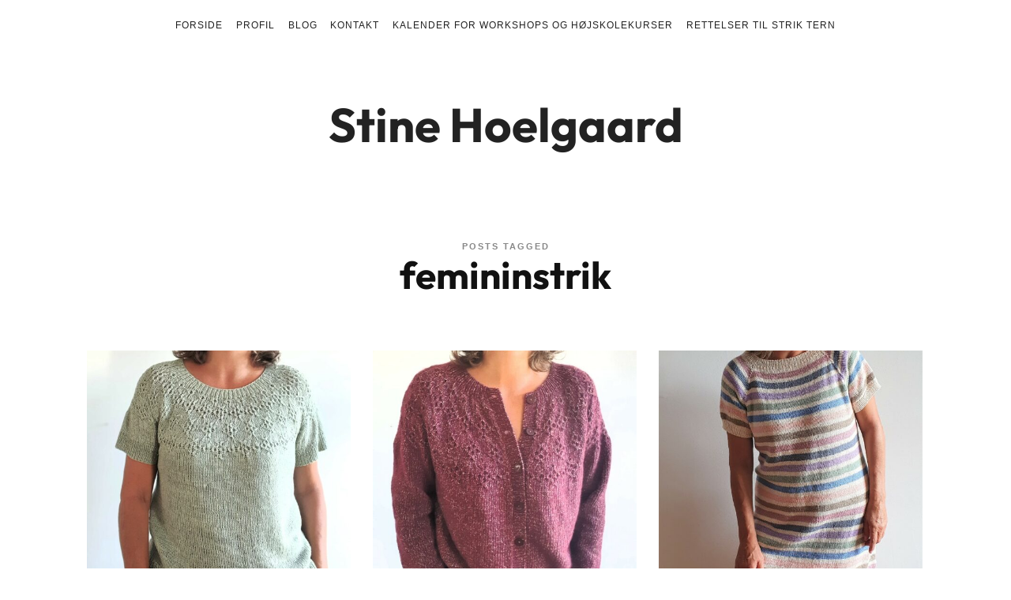

--- FILE ---
content_type: text/html; charset=UTF-8
request_url: https://www.stinehoelgaard.dk/tag/femininstrik/
body_size: 11790
content:
<!doctype html>
<html lang="da-DK" class="no-featured-area is-menu-top is-menu-bar is-nav-single-square is-nav-single-no-animated is-comments-minimal is-comments-image-square is-comment-form-minimal is-footer-subscribe-light is-footer-widgets-align-left is-footer-full-width is-sidebar-right is-sidebar-sticky is-sidebar-align-left is-widget-title-align-left is-widget-minimal is-trending-posts-default  is-header-light is-header-full-width is-header-parallax-no is-menu-sticky is-menu-fixed-width is-menu-align-center is-menu-light is-submenu-light is-submenu-align-center is-menu-uppercase is-intro-align-center is-intro-text-dark is-intro-parallax-no is-link-box-title-default is-link-box-title-transform-none is-link-box-text-align-center is-link-box-v-align-bottom is-link-box-parallax-no is-more-link-button-style is-about-author-minimal is-related-posts-parallax-no is-related-posts-fixed is-share-links-minimal is-tagcloud-minimal is-featured-area-fixed is-slider-buttons-stick-to-edges is-slider-buttons-sharp-edges is-slider-buttons-dark is-slider-title-default is-slider-parallax-no is-slider-title-none-uppercase is-slider-more-link-show is-slider-more-link-button-style is-slider-text-align-center is-slider-v-align-center is-slider-h-align-center is-body-full-width is-single-post-title-default is-post-title-align-center is-post-media-fixed is-blog-text-align-center is-meta-with-none is-tagline-hidden is-header-search-disabled" data-title-ratio="0.5" data-link-box-title-ratio="0.4" data-generic-button-style="is-solid" data-header-bg-shape="">
<head>
	<meta charset="UTF-8">
					<meta name="viewport" content="width=device-width, initial-scale=1">
				<link rel="profile" href="http://gmpg.org/xfn/11">
	<title>femininstrik &#8211; Stine Hoelgaard</title>
<meta name='robots' content='max-image-preview:large' />
	<style>img:is([sizes="auto" i], [sizes^="auto," i]) { contain-intrinsic-size: 3000px 1500px }</style>
	<link href='https://fonts.gstatic.com' crossorigin rel='preconnect' />
<link rel="alternate" type="application/rss+xml" title="Stine Hoelgaard &raquo; Feed" href="https://www.stinehoelgaard.dk/feed/" />
<link rel="alternate" type="application/rss+xml" title="Stine Hoelgaard &raquo;-kommentar-feed" href="https://www.stinehoelgaard.dk/comments/feed/" />
<link rel="alternate" type="application/rss+xml" title="Stine Hoelgaard &raquo; femininstrik-tag-feed" href="https://www.stinehoelgaard.dk/tag/femininstrik/feed/" />
<script type="text/javascript">
/* <![CDATA[ */
window._wpemojiSettings = {"baseUrl":"https:\/\/s.w.org\/images\/core\/emoji\/15.0.3\/72x72\/","ext":".png","svgUrl":"https:\/\/s.w.org\/images\/core\/emoji\/15.0.3\/svg\/","svgExt":".svg","source":{"concatemoji":"https:\/\/www.stinehoelgaard.dk\/wp-includes\/js\/wp-emoji-release.min.js?ver=6.7.4"}};
/*! This file is auto-generated */
!function(i,n){var o,s,e;function c(e){try{var t={supportTests:e,timestamp:(new Date).valueOf()};sessionStorage.setItem(o,JSON.stringify(t))}catch(e){}}function p(e,t,n){e.clearRect(0,0,e.canvas.width,e.canvas.height),e.fillText(t,0,0);var t=new Uint32Array(e.getImageData(0,0,e.canvas.width,e.canvas.height).data),r=(e.clearRect(0,0,e.canvas.width,e.canvas.height),e.fillText(n,0,0),new Uint32Array(e.getImageData(0,0,e.canvas.width,e.canvas.height).data));return t.every(function(e,t){return e===r[t]})}function u(e,t,n){switch(t){case"flag":return n(e,"\ud83c\udff3\ufe0f\u200d\u26a7\ufe0f","\ud83c\udff3\ufe0f\u200b\u26a7\ufe0f")?!1:!n(e,"\ud83c\uddfa\ud83c\uddf3","\ud83c\uddfa\u200b\ud83c\uddf3")&&!n(e,"\ud83c\udff4\udb40\udc67\udb40\udc62\udb40\udc65\udb40\udc6e\udb40\udc67\udb40\udc7f","\ud83c\udff4\u200b\udb40\udc67\u200b\udb40\udc62\u200b\udb40\udc65\u200b\udb40\udc6e\u200b\udb40\udc67\u200b\udb40\udc7f");case"emoji":return!n(e,"\ud83d\udc26\u200d\u2b1b","\ud83d\udc26\u200b\u2b1b")}return!1}function f(e,t,n){var r="undefined"!=typeof WorkerGlobalScope&&self instanceof WorkerGlobalScope?new OffscreenCanvas(300,150):i.createElement("canvas"),a=r.getContext("2d",{willReadFrequently:!0}),o=(a.textBaseline="top",a.font="600 32px Arial",{});return e.forEach(function(e){o[e]=t(a,e,n)}),o}function t(e){var t=i.createElement("script");t.src=e,t.defer=!0,i.head.appendChild(t)}"undefined"!=typeof Promise&&(o="wpEmojiSettingsSupports",s=["flag","emoji"],n.supports={everything:!0,everythingExceptFlag:!0},e=new Promise(function(e){i.addEventListener("DOMContentLoaded",e,{once:!0})}),new Promise(function(t){var n=function(){try{var e=JSON.parse(sessionStorage.getItem(o));if("object"==typeof e&&"number"==typeof e.timestamp&&(new Date).valueOf()<e.timestamp+604800&&"object"==typeof e.supportTests)return e.supportTests}catch(e){}return null}();if(!n){if("undefined"!=typeof Worker&&"undefined"!=typeof OffscreenCanvas&&"undefined"!=typeof URL&&URL.createObjectURL&&"undefined"!=typeof Blob)try{var e="postMessage("+f.toString()+"("+[JSON.stringify(s),u.toString(),p.toString()].join(",")+"));",r=new Blob([e],{type:"text/javascript"}),a=new Worker(URL.createObjectURL(r),{name:"wpTestEmojiSupports"});return void(a.onmessage=function(e){c(n=e.data),a.terminate(),t(n)})}catch(e){}c(n=f(s,u,p))}t(n)}).then(function(e){for(var t in e)n.supports[t]=e[t],n.supports.everything=n.supports.everything&&n.supports[t],"flag"!==t&&(n.supports.everythingExceptFlag=n.supports.everythingExceptFlag&&n.supports[t]);n.supports.everythingExceptFlag=n.supports.everythingExceptFlag&&!n.supports.flag,n.DOMReady=!1,n.readyCallback=function(){n.DOMReady=!0}}).then(function(){return e}).then(function(){var e;n.supports.everything||(n.readyCallback(),(e=n.source||{}).concatemoji?t(e.concatemoji):e.wpemoji&&e.twemoji&&(t(e.twemoji),t(e.wpemoji)))}))}((window,document),window._wpemojiSettings);
/* ]]> */
</script>
<style id='wp-emoji-styles-inline-css' type='text/css'>

	img.wp-smiley, img.emoji {
		display: inline !important;
		border: none !important;
		box-shadow: none !important;
		height: 1em !important;
		width: 1em !important;
		margin: 0 0.07em !important;
		vertical-align: -0.1em !important;
		background: none !important;
		padding: 0 !important;
	}
</style>
<link rel='stylesheet' id='wp-block-library-css' href='https://www.stinehoelgaard.dk/wp-includes/css/dist/block-library/style.min.css?ver=6.7.4' type='text/css' media='all' />
<style id='classic-theme-styles-inline-css' type='text/css'>
/*! This file is auto-generated */
.wp-block-button__link{color:#fff;background-color:#32373c;border-radius:9999px;box-shadow:none;text-decoration:none;padding:calc(.667em + 2px) calc(1.333em + 2px);font-size:1.125em}.wp-block-file__button{background:#32373c;color:#fff;text-decoration:none}
</style>
<style id='global-styles-inline-css' type='text/css'>
:root{--wp--preset--aspect-ratio--square: 1;--wp--preset--aspect-ratio--4-3: 4/3;--wp--preset--aspect-ratio--3-4: 3/4;--wp--preset--aspect-ratio--3-2: 3/2;--wp--preset--aspect-ratio--2-3: 2/3;--wp--preset--aspect-ratio--16-9: 16/9;--wp--preset--aspect-ratio--9-16: 9/16;--wp--preset--color--black: #000000;--wp--preset--color--cyan-bluish-gray: #abb8c3;--wp--preset--color--white: #ffffff;--wp--preset--color--pale-pink: #f78da7;--wp--preset--color--vivid-red: #cf2e2e;--wp--preset--color--luminous-vivid-orange: #ff6900;--wp--preset--color--luminous-vivid-amber: #fcb900;--wp--preset--color--light-green-cyan: #7bdcb5;--wp--preset--color--vivid-green-cyan: #00d084;--wp--preset--color--pale-cyan-blue: #8ed1fc;--wp--preset--color--vivid-cyan-blue: #0693e3;--wp--preset--color--vivid-purple: #9b51e0;--wp--preset--gradient--vivid-cyan-blue-to-vivid-purple: linear-gradient(135deg,rgba(6,147,227,1) 0%,rgb(155,81,224) 100%);--wp--preset--gradient--light-green-cyan-to-vivid-green-cyan: linear-gradient(135deg,rgb(122,220,180) 0%,rgb(0,208,130) 100%);--wp--preset--gradient--luminous-vivid-amber-to-luminous-vivid-orange: linear-gradient(135deg,rgba(252,185,0,1) 0%,rgba(255,105,0,1) 100%);--wp--preset--gradient--luminous-vivid-orange-to-vivid-red: linear-gradient(135deg,rgba(255,105,0,1) 0%,rgb(207,46,46) 100%);--wp--preset--gradient--very-light-gray-to-cyan-bluish-gray: linear-gradient(135deg,rgb(238,238,238) 0%,rgb(169,184,195) 100%);--wp--preset--gradient--cool-to-warm-spectrum: linear-gradient(135deg,rgb(74,234,220) 0%,rgb(151,120,209) 20%,rgb(207,42,186) 40%,rgb(238,44,130) 60%,rgb(251,105,98) 80%,rgb(254,248,76) 100%);--wp--preset--gradient--blush-light-purple: linear-gradient(135deg,rgb(255,206,236) 0%,rgb(152,150,240) 100%);--wp--preset--gradient--blush-bordeaux: linear-gradient(135deg,rgb(254,205,165) 0%,rgb(254,45,45) 50%,rgb(107,0,62) 100%);--wp--preset--gradient--luminous-dusk: linear-gradient(135deg,rgb(255,203,112) 0%,rgb(199,81,192) 50%,rgb(65,88,208) 100%);--wp--preset--gradient--pale-ocean: linear-gradient(135deg,rgb(255,245,203) 0%,rgb(182,227,212) 50%,rgb(51,167,181) 100%);--wp--preset--gradient--electric-grass: linear-gradient(135deg,rgb(202,248,128) 0%,rgb(113,206,126) 100%);--wp--preset--gradient--midnight: linear-gradient(135deg,rgb(2,3,129) 0%,rgb(40,116,252) 100%);--wp--preset--font-size--small: 13px;--wp--preset--font-size--medium: 20px;--wp--preset--font-size--large: 36px;--wp--preset--font-size--x-large: 42px;--wp--preset--spacing--20: 0.44rem;--wp--preset--spacing--30: 0.67rem;--wp--preset--spacing--40: 1rem;--wp--preset--spacing--50: 1.5rem;--wp--preset--spacing--60: 2.25rem;--wp--preset--spacing--70: 3.38rem;--wp--preset--spacing--80: 5.06rem;--wp--preset--shadow--natural: 6px 6px 9px rgba(0, 0, 0, 0.2);--wp--preset--shadow--deep: 12px 12px 50px rgba(0, 0, 0, 0.4);--wp--preset--shadow--sharp: 6px 6px 0px rgba(0, 0, 0, 0.2);--wp--preset--shadow--outlined: 6px 6px 0px -3px rgba(255, 255, 255, 1), 6px 6px rgba(0, 0, 0, 1);--wp--preset--shadow--crisp: 6px 6px 0px rgba(0, 0, 0, 1);}:where(.is-layout-flex){gap: 0.5em;}:where(.is-layout-grid){gap: 0.5em;}body .is-layout-flex{display: flex;}.is-layout-flex{flex-wrap: wrap;align-items: center;}.is-layout-flex > :is(*, div){margin: 0;}body .is-layout-grid{display: grid;}.is-layout-grid > :is(*, div){margin: 0;}:where(.wp-block-columns.is-layout-flex){gap: 2em;}:where(.wp-block-columns.is-layout-grid){gap: 2em;}:where(.wp-block-post-template.is-layout-flex){gap: 1.25em;}:where(.wp-block-post-template.is-layout-grid){gap: 1.25em;}.has-black-color{color: var(--wp--preset--color--black) !important;}.has-cyan-bluish-gray-color{color: var(--wp--preset--color--cyan-bluish-gray) !important;}.has-white-color{color: var(--wp--preset--color--white) !important;}.has-pale-pink-color{color: var(--wp--preset--color--pale-pink) !important;}.has-vivid-red-color{color: var(--wp--preset--color--vivid-red) !important;}.has-luminous-vivid-orange-color{color: var(--wp--preset--color--luminous-vivid-orange) !important;}.has-luminous-vivid-amber-color{color: var(--wp--preset--color--luminous-vivid-amber) !important;}.has-light-green-cyan-color{color: var(--wp--preset--color--light-green-cyan) !important;}.has-vivid-green-cyan-color{color: var(--wp--preset--color--vivid-green-cyan) !important;}.has-pale-cyan-blue-color{color: var(--wp--preset--color--pale-cyan-blue) !important;}.has-vivid-cyan-blue-color{color: var(--wp--preset--color--vivid-cyan-blue) !important;}.has-vivid-purple-color{color: var(--wp--preset--color--vivid-purple) !important;}.has-black-background-color{background-color: var(--wp--preset--color--black) !important;}.has-cyan-bluish-gray-background-color{background-color: var(--wp--preset--color--cyan-bluish-gray) !important;}.has-white-background-color{background-color: var(--wp--preset--color--white) !important;}.has-pale-pink-background-color{background-color: var(--wp--preset--color--pale-pink) !important;}.has-vivid-red-background-color{background-color: var(--wp--preset--color--vivid-red) !important;}.has-luminous-vivid-orange-background-color{background-color: var(--wp--preset--color--luminous-vivid-orange) !important;}.has-luminous-vivid-amber-background-color{background-color: var(--wp--preset--color--luminous-vivid-amber) !important;}.has-light-green-cyan-background-color{background-color: var(--wp--preset--color--light-green-cyan) !important;}.has-vivid-green-cyan-background-color{background-color: var(--wp--preset--color--vivid-green-cyan) !important;}.has-pale-cyan-blue-background-color{background-color: var(--wp--preset--color--pale-cyan-blue) !important;}.has-vivid-cyan-blue-background-color{background-color: var(--wp--preset--color--vivid-cyan-blue) !important;}.has-vivid-purple-background-color{background-color: var(--wp--preset--color--vivid-purple) !important;}.has-black-border-color{border-color: var(--wp--preset--color--black) !important;}.has-cyan-bluish-gray-border-color{border-color: var(--wp--preset--color--cyan-bluish-gray) !important;}.has-white-border-color{border-color: var(--wp--preset--color--white) !important;}.has-pale-pink-border-color{border-color: var(--wp--preset--color--pale-pink) !important;}.has-vivid-red-border-color{border-color: var(--wp--preset--color--vivid-red) !important;}.has-luminous-vivid-orange-border-color{border-color: var(--wp--preset--color--luminous-vivid-orange) !important;}.has-luminous-vivid-amber-border-color{border-color: var(--wp--preset--color--luminous-vivid-amber) !important;}.has-light-green-cyan-border-color{border-color: var(--wp--preset--color--light-green-cyan) !important;}.has-vivid-green-cyan-border-color{border-color: var(--wp--preset--color--vivid-green-cyan) !important;}.has-pale-cyan-blue-border-color{border-color: var(--wp--preset--color--pale-cyan-blue) !important;}.has-vivid-cyan-blue-border-color{border-color: var(--wp--preset--color--vivid-cyan-blue) !important;}.has-vivid-purple-border-color{border-color: var(--wp--preset--color--vivid-purple) !important;}.has-vivid-cyan-blue-to-vivid-purple-gradient-background{background: var(--wp--preset--gradient--vivid-cyan-blue-to-vivid-purple) !important;}.has-light-green-cyan-to-vivid-green-cyan-gradient-background{background: var(--wp--preset--gradient--light-green-cyan-to-vivid-green-cyan) !important;}.has-luminous-vivid-amber-to-luminous-vivid-orange-gradient-background{background: var(--wp--preset--gradient--luminous-vivid-amber-to-luminous-vivid-orange) !important;}.has-luminous-vivid-orange-to-vivid-red-gradient-background{background: var(--wp--preset--gradient--luminous-vivid-orange-to-vivid-red) !important;}.has-very-light-gray-to-cyan-bluish-gray-gradient-background{background: var(--wp--preset--gradient--very-light-gray-to-cyan-bluish-gray) !important;}.has-cool-to-warm-spectrum-gradient-background{background: var(--wp--preset--gradient--cool-to-warm-spectrum) !important;}.has-blush-light-purple-gradient-background{background: var(--wp--preset--gradient--blush-light-purple) !important;}.has-blush-bordeaux-gradient-background{background: var(--wp--preset--gradient--blush-bordeaux) !important;}.has-luminous-dusk-gradient-background{background: var(--wp--preset--gradient--luminous-dusk) !important;}.has-pale-ocean-gradient-background{background: var(--wp--preset--gradient--pale-ocean) !important;}.has-electric-grass-gradient-background{background: var(--wp--preset--gradient--electric-grass) !important;}.has-midnight-gradient-background{background: var(--wp--preset--gradient--midnight) !important;}.has-small-font-size{font-size: var(--wp--preset--font-size--small) !important;}.has-medium-font-size{font-size: var(--wp--preset--font-size--medium) !important;}.has-large-font-size{font-size: var(--wp--preset--font-size--large) !important;}.has-x-large-font-size{font-size: var(--wp--preset--font-size--x-large) !important;}
:where(.wp-block-post-template.is-layout-flex){gap: 1.25em;}:where(.wp-block-post-template.is-layout-grid){gap: 1.25em;}
:where(.wp-block-columns.is-layout-flex){gap: 2em;}:where(.wp-block-columns.is-layout-grid){gap: 2em;}
:root :where(.wp-block-pullquote){font-size: 1.5em;line-height: 1.6;}
</style>
<link rel='stylesheet' id='fontello-css' href='https://www.stinehoelgaard.dk/wp-content/plugins/pixelwars-core-shortcodes/themes/global/css/fonts/fontello/css/fontello.css' type='text/css' media='all' />
<link rel='stylesheet' id='pixelwars-core-shortcodes-css' href='https://www.stinehoelgaard.dk/wp-content/plugins/pixelwars-core-shortcodes/themes/global/css/shortcodes.css' type='text/css' media='all' />
<link rel='stylesheet' id='theblogger-parent-style-css' href='https://www.stinehoelgaard.dk/wp-content/themes/theblogger/style.css?ver=6.7.4' type='text/css' media='all' />
<link rel='stylesheet' id='normalize-css' href='https://www.stinehoelgaard.dk/wp-content/themes/theblogger/css/normalize.css?ver=6.7.4' type='text/css' media='all' />
<link rel='stylesheet' id='bootstrap-css' href='https://www.stinehoelgaard.dk/wp-content/themes/theblogger/css/bootstrap.css?ver=6.7.4' type='text/css' media='all' />
<link rel='stylesheet' id='fluidbox-css' href='https://www.stinehoelgaard.dk/wp-content/themes/theblogger/js/fluidbox/fluidbox.css?ver=6.7.4' type='text/css' media='all' />
<link rel='stylesheet' id='magnific-popup-css' href='https://www.stinehoelgaard.dk/wp-content/themes/theblogger/js/jquery.magnific-popup/magnific-popup.css?ver=6.7.4' type='text/css' media='all' />
<link rel='stylesheet' id='owl-carousel-css' href='https://www.stinehoelgaard.dk/wp-content/themes/theblogger/js/owl-carousel/owl.carousel.css?ver=6.7.4' type='text/css' media='all' />
<link rel='stylesheet' id='theblogger-main-css' href='https://www.stinehoelgaard.dk/wp-content/themes/theblogger/css/main.css?ver=6.7.4' type='text/css' media='all' />
<link rel='stylesheet' id='theblogger-768-css' href='https://www.stinehoelgaard.dk/wp-content/themes/theblogger/css/768.css?ver=6.7.4' type='text/css' media='all' />
<link rel='stylesheet' id='theblogger-992-css' href='https://www.stinehoelgaard.dk/wp-content/themes/theblogger/css/992.css?ver=6.7.4' type='text/css' media='all' />
<link rel='stylesheet' id='theblogger-style-css' href='https://www.stinehoelgaard.dk/wp-content/themes/theblogger-child/style.css?ver=6.7.4' type='text/css' media='all' />
<style id='theblogger-style-inline-css' type='text/css'>
@media screen and (min-width: 992px) { .site-header .site-title { font-size: 60px; } }

@media screen and (min-width: 992px) { .site-description { font-size: 17px; } }

@media screen and (min-width: 992px) { html { font-size: 16px; } }

@media screen and (min-width: 992px) { .nav-menu > ul { font-size: 12px; } }

@media screen and (min-width: 992px) { .blog-stream .entry-content { font-size: 16px; } }

.entry-meta { font-size: 14px; }

.button, button, html .elementor-button, .elementor-button.elementor-size-md, .elementor-button.elementor-size-xs, html .ekit-wid-con .elementskit-btn, html .ekit-wid-con .ekit_creative_button, .more-link { font-size: 14px; }

.site-footer .site-info { font-size: 14px; }

.site-title { font-weight: 700; }

.slider-box .entry-title { font-weight: 700; }

.link-box .entry-title { font-weight: 700; }

.button, button, html .elementor-button, html .ekit-wid-con .elementskit-btn, html .ekit-wid-con .ekit_creative_button, .more-link { font-weight: 700; }

.entry-meta { font-weight: 400; }

@media screen and (min-width: 992px) { .link-box .entry-title { letter-spacing: -1px; } }

.site-footer .site-info { letter-spacing: 0px; }

@media screen and (min-width: 992px) { html { line-height: 1.7; } }

.featured-area { padding-top: 15px; }

.button.is-primary, .button.is-primary:after, html .elementor-button, .elementor-button.elementor-size-xs, .elementor-button.elementor-size-sm, .elementor-button.elementor-size-md, .elementor-button.elementor-size-lg, .elementor-button.elementor-size-xl, html .ekit-wid-con .elementskit-btn, html .ekit-wid-con .ekit_creative_button { border-radius: 0px; }

.button.is-secondary, .button.is-secondary:after, .elementor-element.elementor-button-info .elementor-button { border-radius: 0px; }

a { color: #366898; }

a:hover { color: #366898; }

.intro:before { opacity: 0; }

@media screen and (min-width: 992px) { .nav-menu > ul > li.current-menu-item > a { color: #111111 !important; } }

h1, h2, h3, h4, h5, h6, blockquote, .tab-titles { color: #111111; }

body { color: #111111; }

.is-cat-link-regular .cat-links a, .is-cat-link-borders .cat-links a, .is-cat-link-border-bottom .cat-links a, .is-cat-link-borders-light .cat-links a { color: #ffffff; }

.is-cat-link-borders .cat-links a, .is-cat-link-borders-light .cat-links a, .is-cat-link-border-bottom .cat-links a, .is-cat-link-ribbon .cat-links a:before, .is-cat-link-ribbon .cat-links a:after, .is-cat-link-ribbon-left .cat-links a:before, .is-cat-link-ribbon-right .cat-links a:after, .is-cat-link-ribbon.is-cat-link-ribbon-dark .cat-links a:before, .is-cat-link-ribbon.is-cat-link-ribbon-dark .cat-links a:after, .is-cat-link-ribbon-left.is-cat-link-ribbon-dark .cat-links a:before, .is-cat-link-ribbon-right.is-cat-link-ribbon-dark .cat-links a:after { border-color: #ffffff; }

.is-cat-link-solid .cat-links a, .is-cat-link-solid-light .cat-links a, .is-cat-link-ribbon .cat-links a, .is-cat-link-ribbon-left .cat-links a, .is-cat-link-ribbon-right .cat-links a, .is-cat-link-ribbon.is-cat-link-ribbon-dark .cat-links a, .is-cat-link-ribbon-left.is-cat-link-ribbon-dark .cat-links a, .is-cat-link-ribbon-right.is-cat-link-ribbon-dark .cat-links a { background: #ffffff; }

.is-cat-link-underline .cat-links a { box-shadow: inset 0 -7px 0 #ffffff; }

.main-slider-post.is-cat-link-regular .cat-links a, .main-slider-post.is-cat-link-border-bottom .cat-links a, .main-slider-post.is-cat-link-borders .cat-links a, .main-slider-post.is-cat-link-borders-light .cat-links a, .main-slider-post.is-cat-link-line-before .cat-links a, .main-slider-post.is-cat-link-dots-bottom .cat-links a:before { color: #ffffff; }

.main-slider-post.is-cat-link-borders .cat-links a, .main-slider-post.is-cat-link-borders-light .cat-links a, .main-slider-post.is-cat-link-border-bottom .cat-links a, .main-slider-post.is-cat-link-line-before .cat-links a:before, .main-slider-post.is-cat-link-ribbon .cat-links a:before, .main-slider-post.is-cat-link-ribbon .cat-links a:after, .main-slider-post.is-cat-link-ribbon-left .cat-links a:before, .main-slider-post.is-cat-link-ribbon-right .cat-links a:after { border-color: #ffffff; }

.main-slider-post.is-cat-link-solid .cat-links a, .main-slider-post.is-cat-link-solid-light .cat-links a, .main-slider-post.is-cat-link-ribbon .cat-links a, .main-slider-post.is-cat-link-ribbon-left .cat-links a, .main-slider-post.is-cat-link-ribbon-right .cat-links a { background: #ffffff; }

.main-slider-post.is-cat-link-underline .cat-links a { box-shadow: inset 0 -7px 0 #ffffff; }

.button.is-primary { color: #366898; }

.button.is-primary.is-shadow, .button.is-primary.is-solid, .button.is-primary.is-solid-light, html .elementor-button, html .ekit-wid-con .elementskit-btn { background-color: #366898; }

.button.is-primary.is-shadow { box-shadow: 0px 18px 23px -6px #366898; }

.button.is-primary:hover { color: #366898; }

.button.is-primary.is-shadow:hover, .button.is-primary.is-solid:hover, .button.is-primary.is-solid-light:hover, .button.is-primary.is-shift:after, .button.is-primary.is-circle:before, html .elementor-button:hover, html .ekit-wid-con .elementskit-btn:hover { background-color: #366898; }

.button.is-primary.is-shadow:hover { box-shadow: 0px 2px 10px -5px #366898; }

.top-bar, .top-bar select option { background-color: #171717; }

.header-wrap:after { color: #222222; }

.is-menu-bar .menu-wrap:after { color: #222222; }
</style>
<script type="text/javascript" src="https://www.stinehoelgaard.dk/wp-includes/js/jquery/jquery.min.js?ver=3.7.1" id="jquery-core-js"></script>
<script type="text/javascript" src="https://www.stinehoelgaard.dk/wp-includes/js/jquery/jquery-migrate.min.js?ver=3.4.1" id="jquery-migrate-js"></script>
<link rel="https://api.w.org/" href="https://www.stinehoelgaard.dk/wp-json/" /><link rel="alternate" title="JSON" type="application/json" href="https://www.stinehoelgaard.dk/wp-json/wp/v2/tags/36" /><link rel="EditURI" type="application/rsd+xml" title="RSD" href="https://www.stinehoelgaard.dk/xmlrpc.php?rsd" />
<meta name="generator" content="WordPress 6.7.4" />
		<style type="text/css" id="wp-custom-css">
			.post-wrap:before {
	content: ""; position: absolute; top: 0; left: 0; right: 0; bottom: 0; background: #2b2b28; opacity: 0.1; z-index: 2; backface-visibility: hidden;
	}
.link-box .post-thumbnail:hover .post-wrap:before {
	 opacity: .1;
	}		</style>
			<!-- Fonts Plugin CSS - https://fontsplugin.com/ -->
	<style>
		/* Cached: January 26, 2026 at 2:02pm */
/* latin-ext */
@font-face {
  font-family: 'Outfit';
  font-style: normal;
  font-weight: 100;
  font-display: swap;
  src: url(https://fonts.gstatic.com/s/outfit/v15/QGYvz_MVcBeNP4NJuktqUYTkntBJ2fk.woff2) format('woff2');
  unicode-range: U+0100-02BA, U+02BD-02C5, U+02C7-02CC, U+02CE-02D7, U+02DD-02FF, U+0304, U+0308, U+0329, U+1D00-1DBF, U+1E00-1E9F, U+1EF2-1EFF, U+2020, U+20A0-20AB, U+20AD-20C0, U+2113, U+2C60-2C7F, U+A720-A7FF;
}
/* latin */
@font-face {
  font-family: 'Outfit';
  font-style: normal;
  font-weight: 100;
  font-display: swap;
  src: url(https://fonts.gstatic.com/s/outfit/v15/QGYvz_MVcBeNP4NJtEtqUYTkntBJ.woff2) format('woff2');
  unicode-range: U+0000-00FF, U+0131, U+0152-0153, U+02BB-02BC, U+02C6, U+02DA, U+02DC, U+0304, U+0308, U+0329, U+2000-206F, U+20AC, U+2122, U+2191, U+2193, U+2212, U+2215, U+FEFF, U+FFFD;
}
/* latin-ext */
@font-face {
  font-family: 'Outfit';
  font-style: normal;
  font-weight: 200;
  font-display: swap;
  src: url(https://fonts.gstatic.com/s/outfit/v15/QGYvz_MVcBeNP4NJuktqUYTkntBJ2fk.woff2) format('woff2');
  unicode-range: U+0100-02BA, U+02BD-02C5, U+02C7-02CC, U+02CE-02D7, U+02DD-02FF, U+0304, U+0308, U+0329, U+1D00-1DBF, U+1E00-1E9F, U+1EF2-1EFF, U+2020, U+20A0-20AB, U+20AD-20C0, U+2113, U+2C60-2C7F, U+A720-A7FF;
}
/* latin */
@font-face {
  font-family: 'Outfit';
  font-style: normal;
  font-weight: 200;
  font-display: swap;
  src: url(https://fonts.gstatic.com/s/outfit/v15/QGYvz_MVcBeNP4NJtEtqUYTkntBJ.woff2) format('woff2');
  unicode-range: U+0000-00FF, U+0131, U+0152-0153, U+02BB-02BC, U+02C6, U+02DA, U+02DC, U+0304, U+0308, U+0329, U+2000-206F, U+20AC, U+2122, U+2191, U+2193, U+2212, U+2215, U+FEFF, U+FFFD;
}
/* latin-ext */
@font-face {
  font-family: 'Outfit';
  font-style: normal;
  font-weight: 300;
  font-display: swap;
  src: url(https://fonts.gstatic.com/s/outfit/v15/QGYvz_MVcBeNP4NJuktqUYTkntBJ2fk.woff2) format('woff2');
  unicode-range: U+0100-02BA, U+02BD-02C5, U+02C7-02CC, U+02CE-02D7, U+02DD-02FF, U+0304, U+0308, U+0329, U+1D00-1DBF, U+1E00-1E9F, U+1EF2-1EFF, U+2020, U+20A0-20AB, U+20AD-20C0, U+2113, U+2C60-2C7F, U+A720-A7FF;
}
/* latin */
@font-face {
  font-family: 'Outfit';
  font-style: normal;
  font-weight: 300;
  font-display: swap;
  src: url(https://fonts.gstatic.com/s/outfit/v15/QGYvz_MVcBeNP4NJtEtqUYTkntBJ.woff2) format('woff2');
  unicode-range: U+0000-00FF, U+0131, U+0152-0153, U+02BB-02BC, U+02C6, U+02DA, U+02DC, U+0304, U+0308, U+0329, U+2000-206F, U+20AC, U+2122, U+2191, U+2193, U+2212, U+2215, U+FEFF, U+FFFD;
}
/* latin-ext */
@font-face {
  font-family: 'Outfit';
  font-style: normal;
  font-weight: 400;
  font-display: swap;
  src: url(https://fonts.gstatic.com/s/outfit/v15/QGYvz_MVcBeNP4NJuktqUYTkntBJ2fk.woff2) format('woff2');
  unicode-range: U+0100-02BA, U+02BD-02C5, U+02C7-02CC, U+02CE-02D7, U+02DD-02FF, U+0304, U+0308, U+0329, U+1D00-1DBF, U+1E00-1E9F, U+1EF2-1EFF, U+2020, U+20A0-20AB, U+20AD-20C0, U+2113, U+2C60-2C7F, U+A720-A7FF;
}
/* latin */
@font-face {
  font-family: 'Outfit';
  font-style: normal;
  font-weight: 400;
  font-display: swap;
  src: url(https://fonts.gstatic.com/s/outfit/v15/QGYvz_MVcBeNP4NJtEtqUYTkntBJ.woff2) format('woff2');
  unicode-range: U+0000-00FF, U+0131, U+0152-0153, U+02BB-02BC, U+02C6, U+02DA, U+02DC, U+0304, U+0308, U+0329, U+2000-206F, U+20AC, U+2122, U+2191, U+2193, U+2212, U+2215, U+FEFF, U+FFFD;
}
/* latin-ext */
@font-face {
  font-family: 'Outfit';
  font-style: normal;
  font-weight: 500;
  font-display: swap;
  src: url(https://fonts.gstatic.com/s/outfit/v15/QGYvz_MVcBeNP4NJuktqUYTkntBJ2fk.woff2) format('woff2');
  unicode-range: U+0100-02BA, U+02BD-02C5, U+02C7-02CC, U+02CE-02D7, U+02DD-02FF, U+0304, U+0308, U+0329, U+1D00-1DBF, U+1E00-1E9F, U+1EF2-1EFF, U+2020, U+20A0-20AB, U+20AD-20C0, U+2113, U+2C60-2C7F, U+A720-A7FF;
}
/* latin */
@font-face {
  font-family: 'Outfit';
  font-style: normal;
  font-weight: 500;
  font-display: swap;
  src: url(https://fonts.gstatic.com/s/outfit/v15/QGYvz_MVcBeNP4NJtEtqUYTkntBJ.woff2) format('woff2');
  unicode-range: U+0000-00FF, U+0131, U+0152-0153, U+02BB-02BC, U+02C6, U+02DA, U+02DC, U+0304, U+0308, U+0329, U+2000-206F, U+20AC, U+2122, U+2191, U+2193, U+2212, U+2215, U+FEFF, U+FFFD;
}
/* latin-ext */
@font-face {
  font-family: 'Outfit';
  font-style: normal;
  font-weight: 600;
  font-display: swap;
  src: url(https://fonts.gstatic.com/s/outfit/v15/QGYvz_MVcBeNP4NJuktqUYTkntBJ2fk.woff2) format('woff2');
  unicode-range: U+0100-02BA, U+02BD-02C5, U+02C7-02CC, U+02CE-02D7, U+02DD-02FF, U+0304, U+0308, U+0329, U+1D00-1DBF, U+1E00-1E9F, U+1EF2-1EFF, U+2020, U+20A0-20AB, U+20AD-20C0, U+2113, U+2C60-2C7F, U+A720-A7FF;
}
/* latin */
@font-face {
  font-family: 'Outfit';
  font-style: normal;
  font-weight: 600;
  font-display: swap;
  src: url(https://fonts.gstatic.com/s/outfit/v15/QGYvz_MVcBeNP4NJtEtqUYTkntBJ.woff2) format('woff2');
  unicode-range: U+0000-00FF, U+0131, U+0152-0153, U+02BB-02BC, U+02C6, U+02DA, U+02DC, U+0304, U+0308, U+0329, U+2000-206F, U+20AC, U+2122, U+2191, U+2193, U+2212, U+2215, U+FEFF, U+FFFD;
}
/* latin-ext */
@font-face {
  font-family: 'Outfit';
  font-style: normal;
  font-weight: 700;
  font-display: swap;
  src: url(https://fonts.gstatic.com/s/outfit/v15/QGYvz_MVcBeNP4NJuktqUYTkntBJ2fk.woff2) format('woff2');
  unicode-range: U+0100-02BA, U+02BD-02C5, U+02C7-02CC, U+02CE-02D7, U+02DD-02FF, U+0304, U+0308, U+0329, U+1D00-1DBF, U+1E00-1E9F, U+1EF2-1EFF, U+2020, U+20A0-20AB, U+20AD-20C0, U+2113, U+2C60-2C7F, U+A720-A7FF;
}
/* latin */
@font-face {
  font-family: 'Outfit';
  font-style: normal;
  font-weight: 700;
  font-display: swap;
  src: url(https://fonts.gstatic.com/s/outfit/v15/QGYvz_MVcBeNP4NJtEtqUYTkntBJ.woff2) format('woff2');
  unicode-range: U+0000-00FF, U+0131, U+0152-0153, U+02BB-02BC, U+02C6, U+02DA, U+02DC, U+0304, U+0308, U+0329, U+2000-206F, U+20AC, U+2122, U+2191, U+2193, U+2212, U+2215, U+FEFF, U+FFFD;
}
/* latin-ext */
@font-face {
  font-family: 'Outfit';
  font-style: normal;
  font-weight: 800;
  font-display: swap;
  src: url(https://fonts.gstatic.com/s/outfit/v15/QGYvz_MVcBeNP4NJuktqUYTkntBJ2fk.woff2) format('woff2');
  unicode-range: U+0100-02BA, U+02BD-02C5, U+02C7-02CC, U+02CE-02D7, U+02DD-02FF, U+0304, U+0308, U+0329, U+1D00-1DBF, U+1E00-1E9F, U+1EF2-1EFF, U+2020, U+20A0-20AB, U+20AD-20C0, U+2113, U+2C60-2C7F, U+A720-A7FF;
}
/* latin */
@font-face {
  font-family: 'Outfit';
  font-style: normal;
  font-weight: 800;
  font-display: swap;
  src: url(https://fonts.gstatic.com/s/outfit/v15/QGYvz_MVcBeNP4NJtEtqUYTkntBJ.woff2) format('woff2');
  unicode-range: U+0000-00FF, U+0131, U+0152-0153, U+02BB-02BC, U+02C6, U+02DA, U+02DC, U+0304, U+0308, U+0329, U+2000-206F, U+20AC, U+2122, U+2191, U+2193, U+2212, U+2215, U+FEFF, U+FFFD;
}
/* latin-ext */
@font-face {
  font-family: 'Outfit';
  font-style: normal;
  font-weight: 900;
  font-display: swap;
  src: url(https://fonts.gstatic.com/s/outfit/v15/QGYvz_MVcBeNP4NJuktqUYTkntBJ2fk.woff2) format('woff2');
  unicode-range: U+0100-02BA, U+02BD-02C5, U+02C7-02CC, U+02CE-02D7, U+02DD-02FF, U+0304, U+0308, U+0329, U+1D00-1DBF, U+1E00-1E9F, U+1EF2-1EFF, U+2020, U+20A0-20AB, U+20AD-20C0, U+2113, U+2C60-2C7F, U+A720-A7FF;
}
/* latin */
@font-face {
  font-family: 'Outfit';
  font-style: normal;
  font-weight: 900;
  font-display: swap;
  src: url(https://fonts.gstatic.com/s/outfit/v15/QGYvz_MVcBeNP4NJtEtqUYTkntBJ.woff2) format('woff2');
  unicode-range: U+0000-00FF, U+0131, U+0152-0153, U+02BB-02BC, U+02C6, U+02DA, U+02DC, U+0304, U+0308, U+0329, U+2000-206F, U+20AC, U+2122, U+2191, U+2193, U+2212, U+2215, U+FEFF, U+FFFD;
}

:root {
--font-base: Outfit;
--font-headings: Outfit;
--font-input: Outfit;
}
body, #content, .entry-content, .post-content, .page-content, .post-excerpt, .entry-summary, .entry-excerpt, .widget-area, .widget, .sidebar, #sidebar, footer, .footer, #footer, .site-footer {
font-family: "Outfit";
 }
#site-title, .site-title, #site-title a, .site-title a, .entry-title, .entry-title a, h1, h2, h3, h4, h5, h6, .widget-title, .elementor-heading-title {
font-family: "Outfit";
 }
button, .button, input, select, textarea, .wp-block-button, .wp-block-button__link {
font-family: "Outfit";
 }
	</style>
	<!-- Fonts Plugin CSS -->
	</head>

<body class="archive tag tag-femininstrik tag-36">
    <div id="page" class="hfeed site">
				
        <header id="masthead" class="site-header" role="banner">
						<div class="header-wrap" data-parallax-video="">
				<div class="header-wrap-inner">
					<div class="site-branding">
						<div class="site-branding-wrap">
							<div class="site-branding-left">
															</div> <!-- .site-branding-left -->
							
							<div class="site-branding-center">
																				<h1 class="site-title">
													<a href="https://www.stinehoelgaard.dk/" rel="home">
														<span class="screen-reader-text">Stine Hoelgaard</span>
														<span class="site-title-text">Stine Hoelgaard</span>
													</a>
												</h1> <!-- .site-title -->
																			
								<p class="site-description">
									Stine Hoelgaard design i strik og hækling								</p> <!-- .site-description -->
							</div> <!-- .site-branding-center -->
							
							<div class="site-branding-right">
															</div> <!-- .site-branding-right -->
						</div> <!-- .site-branding-wrap -->
					</div> <!-- .site-branding -->
					
					<nav id="site-navigation" class="main-navigation site-navigation" role="navigation">
						<div class="menu-wrap">
							<div class="layout-medium">
								<a class="menu-toggle">
									<span class="lines"></span>
								</a>
								
																
								<div class="nav-menu"><ul id="menu-menu" class=""><li id="menu-item-93" class="menu-item menu-item-type-custom menu-item-object-custom menu-item-93"><a href="/">Forside</a></li>
<li id="menu-item-94" class="menu-item menu-item-type-post_type menu-item-object-page menu-item-94"><a href="https://www.stinehoelgaard.dk/profil/">Profil</a></li>
<li id="menu-item-95" class="menu-item menu-item-type-custom menu-item-object-custom menu-item-95"><a href="http://stinehoelgaard.blogspot.com">Blog</a></li>
<li id="menu-item-39" class="menu-item menu-item-type-post_type menu-item-object-page menu-item-39"><a href="https://www.stinehoelgaard.dk/kontakt/">Kontakt</a></li>
<li id="menu-item-110" class="menu-item menu-item-type-post_type menu-item-object-page menu-item-110"><a href="https://www.stinehoelgaard.dk/workshop/">Kalender for workshops og højskolekurser</a></li>
<li id="menu-item-871" class="menu-item menu-item-type-post_type menu-item-object-page menu-item-871"><a href="https://www.stinehoelgaard.dk/rettelser-til-strik-tern/">Rettelser til Strik TERN</a></li>
</ul></div>								
																
															</div> <!-- .layout-medium -->
						</div> <!-- .menu-wrap -->
					</nav> <!-- #site-navigation .main-navigation .site-navigation -->
				</div> <!-- .header-wrap-inner -->
			</div> <!-- .header-wrap -->
        </header> <!-- #masthead .site-header -->


<div id="main" class="site-main">
	<div class="layout-medium">
		<div id="primary" class="content-area ">
			<div id="content" class="site-content" role="main">
								<div class="post-header archive-header post-header-classic">
													<header class="entry-header">
									<h1 class="entry-title">
										<i>Posts tagged</i>
										
										<span class="cat-title">femininstrik</span>
									</h1>
																	</header> <!-- .entry-header -->
											</div> <!-- .post-header-classic -->
							
								
				<div class="blog-grid-wrap">
					<div class="blog-stream blog-grid blog-small masonry " data-layout="masonry" data-item-width="320">
																<article id="post-643" class="post-643 post type-post status-publish format-standard has-post-thumbnail hentry category-blog tag-hoesttshirt tag-newdesign tag-snoninger tag-sommerhusstrik tag-summerknit tag-designetafmig tag-femininstrik tag-heltenkelt tag-mydesign tag-sommerstrik tag-stinehoelgaardjohansen tag-stinesvarehus tag-striktilvarmedage is-cat-link-border-bottom">
											<div class="hentry-wrap">
																<div class="featured-image">
					<a href="https://www.stinehoelgaard.dk/hoest-t-shirt/">
						<img width="550" height="559" src="https://www.stinehoelgaard.dk/wp-content/uploads/2023/09/20230919_131505-550x559.jpg" class="attachment-theblogger_image_size_2 size-theblogger_image_size_2 wp-post-image" alt="" decoding="async" fetchpriority="high" srcset="https://www.stinehoelgaard.dk/wp-content/uploads/2023/09/20230919_131505-550x559.jpg 550w, https://www.stinehoelgaard.dk/wp-content/uploads/2023/09/20230919_131505-1181x1200.jpg 1181w, https://www.stinehoelgaard.dk/wp-content/uploads/2023/09/20230919_131505-768x780.jpg 768w, https://www.stinehoelgaard.dk/wp-content/uploads/2023/09/20230919_131505-541x550.jpg 541w, https://www.stinehoelgaard.dk/wp-content/uploads/2023/09/20230919_131505-1060x1077.jpg 1060w, https://www.stinehoelgaard.dk/wp-content/uploads/2023/09/20230919_131505-1512x1536.jpg 1512w, https://www.stinehoelgaard.dk/wp-content/uploads/2023/09/20230919_131505-492x500.jpg 492w, https://www.stinehoelgaard.dk/wp-content/uploads/2023/09/20230919_131505-1063x1080.jpg 1063w, https://www.stinehoelgaard.dk/wp-content/uploads/2023/09/20230919_131505.jpg 1828w" sizes="(max-width: 550px) 100vw, 550px" />					</a>
				</div> <!-- .featured-image -->
															<div class="hentry-middle">
													<header class="entry-header">
																												<h2 class="entry-title">
															<a href="https://www.stinehoelgaard.dk/hoest-t-shirt/">HØST t-shirt &#8230;.</a>
														</h2>
																			<div class="entry-meta below-title">
									<span class="posted-on">
				<span class="prefix">
					on				</span>
				<a href="https://www.stinehoelgaard.dk/hoest-t-shirt/" rel="bookmark">
					<time class="entry-date published" datetime="2023-09-22T08:52:28+02:00">
						22. september 2023					</time>
					<time class="updated" datetime="2023-09-22T09:04:20+02:00">
						22. september 2023					</time>
				</a>
			</span> <!-- .posted-on -->
							</div> <!-- .entry-meta .below-title -->
																	</header> <!-- .entry-header -->
													<div class="entry-content">
														<p>&#8230;. er et sommerdesign jeg først lige har fået færdig her hvor sommeren går på hæld. Men blusen er så flot, synes jeg, at jeg bare MÅTTE knokle med beregningerne, og have den ud med&#8230; </p>
<p class="more"><a class="more-link" href="https://www.stinehoelgaard.dk/hoest-t-shirt/">Læs mere</a></p>
													</div> <!-- .entry-content -->
																									</div> <!-- .hentry-middle -->
											</div> <!-- .hentry-wrap -->
										</article>
																			<article id="post-637" class="post-637 post type-post status-publish format-standard has-post-thumbnail hentry category-blog tag-hoesttroejen tag-newdesign tag-snoninger tag-striktilkoldedage tag-designetafmig tag-detbloedestebloede tag-efteraarsstrik tag-femininstrik tag-heltenkelt tag-mydesign tag-nytdesign tag-stinehoelgaardjohansen tag-stinesvarehus is-cat-link-border-bottom">
											<div class="hentry-wrap">
																<div class="featured-image">
					<a href="https://www.stinehoelgaard.dk/hoest-troejen/">
						<img width="550" height="567" src="https://www.stinehoelgaard.dk/wp-content/uploads/2023/09/20230905_121839-550x567.jpg" class="attachment-theblogger_image_size_2 size-theblogger_image_size_2 wp-post-image" alt="" decoding="async" srcset="https://www.stinehoelgaard.dk/wp-content/uploads/2023/09/20230905_121839-550x567.jpg 550w, https://www.stinehoelgaard.dk/wp-content/uploads/2023/09/20230905_121839-1163x1200.jpg 1163w, https://www.stinehoelgaard.dk/wp-content/uploads/2023/09/20230905_121839-1861x1920.jpg 1861w, https://www.stinehoelgaard.dk/wp-content/uploads/2023/09/20230905_121839-768x792.jpg 768w, https://www.stinehoelgaard.dk/wp-content/uploads/2023/09/20230905_121839-533x550.jpg 533w, https://www.stinehoelgaard.dk/wp-content/uploads/2023/09/20230905_121839-1060x1094.jpg 1060w, https://www.stinehoelgaard.dk/wp-content/uploads/2023/09/20230905_121839-1489x1536.jpg 1489w, https://www.stinehoelgaard.dk/wp-content/uploads/2023/09/20230905_121839-1985x2048.jpg 1985w, https://www.stinehoelgaard.dk/wp-content/uploads/2023/09/20230905_121839-485x500.jpg 485w, https://www.stinehoelgaard.dk/wp-content/uploads/2023/09/20230905_121839-1920x1981.jpg 1920w, https://www.stinehoelgaard.dk/wp-content/uploads/2023/09/20230905_121839-1047x1080.jpg 1047w" sizes="(max-width: 550px) 100vw, 550px" />					</a>
				</div> <!-- .featured-image -->
															<div class="hentry-middle">
													<header class="entry-header">
																												<h2 class="entry-title">
															<a href="https://www.stinehoelgaard.dk/hoest-troejen/">HØST trøjen &#8230;.</a>
														</h2>
																			<div class="entry-meta below-title">
									<span class="posted-on">
				<span class="prefix">
					on				</span>
				<a href="https://www.stinehoelgaard.dk/hoest-troejen/" rel="bookmark">
					<time class="entry-date published" datetime="2023-09-12T09:32:06+02:00">
						12. september 2023					</time>
					<time class="updated" datetime="2023-09-12T09:32:06+02:00">
						12. september 2023					</time>
				</a>
			</span> <!-- .posted-on -->
							</div> <!-- .entry-meta .below-title -->
																	</header> <!-- .entry-header -->
													<div class="entry-content">
														<p>&#8230;.. er et helt nyt efterårs/vinterdesign, og min nye ynglings trøje 🙂 Modellen strikkes nedefra og op i glatstrik, frem og tilbage på kroppen, mens ærmerne strikkes rundt. Når det hele er samlet til bærestrykket,&#8230; </p>
<p class="more"><a class="more-link" href="https://www.stinehoelgaard.dk/hoest-troejen/">Læs mere</a></p>
													</div> <!-- .entry-content -->
																									</div> <!-- .hentry-middle -->
											</div> <!-- .hentry-wrap -->
										</article>
																			<article id="post-620" class="post-620 post type-post status-publish format-standard has-post-thumbnail hentry category-blog tag-friendscottonsilk tag-strikketkjole tag-detbloedestebloede tag-femininstrik tag-heltenkelt tag-mydesign tag-nytdesign tag-skoennefarver tag-sommerstrik tag-stinehoelgaardjohansen tag-stinehoelgaardxhobbii tag-stribereraltidgodt tag-strikmedfarver is-cat-link-border-bottom">
											<div class="hentry-wrap">
																<div class="featured-image">
					<a href="https://www.stinehoelgaard.dk/helt-enkelt-strik-og-striber/">
						<img width="550" height="550" src="https://www.stinehoelgaard.dk/wp-content/uploads/2023/08/20230705_151334-550x550.jpg" class="attachment-theblogger_image_size_2 size-theblogger_image_size_2 wp-post-image" alt="" decoding="async" srcset="https://www.stinehoelgaard.dk/wp-content/uploads/2023/08/20230705_151334-550x550.jpg 550w, https://www.stinehoelgaard.dk/wp-content/uploads/2023/08/20230705_151334-1200x1200.jpg 1200w, https://www.stinehoelgaard.dk/wp-content/uploads/2023/08/20230705_151334-900x900.jpg 900w, https://www.stinehoelgaard.dk/wp-content/uploads/2023/08/20230705_151334-768x768.jpg 768w, https://www.stinehoelgaard.dk/wp-content/uploads/2023/08/20230705_151334-1060x1061.jpg 1060w, https://www.stinehoelgaard.dk/wp-content/uploads/2023/08/20230705_151334-1536x1536.jpg 1536w, https://www.stinehoelgaard.dk/wp-content/uploads/2023/08/20230705_151334-300x300.jpg 300w, https://www.stinehoelgaard.dk/wp-content/uploads/2023/08/20230705_151334-500x500.jpg 500w, https://www.stinehoelgaard.dk/wp-content/uploads/2023/08/20230705_151334-1079x1080.jpg 1079w, https://www.stinehoelgaard.dk/wp-content/uploads/2023/08/20230705_151334.jpg 1715w" sizes="(max-width: 550px) 100vw, 550px" />					</a>
				</div> <!-- .featured-image -->
															<div class="hentry-middle">
													<header class="entry-header">
																												<h2 class="entry-title">
															<a href="https://www.stinehoelgaard.dk/helt-enkelt-strik-og-striber/">Helt enkelt strik og striber</a>
														</h2>
																			<div class="entry-meta below-title">
									<span class="posted-on">
				<span class="prefix">
					on				</span>
				<a href="https://www.stinehoelgaard.dk/helt-enkelt-strik-og-striber/" rel="bookmark">
					<time class="entry-date published" datetime="2023-08-21T09:21:42+02:00">
						21. august 2023					</time>
					<time class="updated" datetime="2023-08-21T09:21:42+02:00">
						21. august 2023					</time>
				</a>
			</span> <!-- .posted-on -->
							</div> <!-- .entry-meta .below-title -->
																	</header> <!-- .entry-header -->
													<div class="entry-content">
														<p>Den blødeste, bløde kjole strikket oppefra og ned i enkle, afdæmpet striber. Garnet hedder Friends Cotton Silk, og er super let og lækker kvalitet, både at strikke med og have på. Vælg dine egne farver,&#8230; </p>
<p class="more"><a class="more-link" href="https://www.stinehoelgaard.dk/helt-enkelt-strik-og-striber/">Læs mere</a></p>
													</div> <!-- .entry-content -->
																									</div> <!-- .hentry-middle -->
											</div> <!-- .hentry-wrap -->
										</article>
																			<article id="post-583" class="post-583 post type-post status-publish format-standard has-post-thumbnail hentry category-blog tag-ballarinatop tag-designetafmig tag-femininstrik tag-graaterflot tag-heltenkelt tag-limonatahobbii tag-mydesign tag-sommerstrik tag-stinehoelgaardjohansen tag-stinehoelgaardxhobbii tag-strikkettop tag-striktilvarmedage is-cat-link-border-bottom">
											<div class="hentry-wrap">
																<div class="featured-image">
					<a href="https://www.stinehoelgaard.dk/ballerina-top/">
						<img width="550" height="688" src="https://www.stinehoelgaard.dk/wp-content/uploads/2023/06/20220616_161444-550x688.jpg" class="attachment-theblogger_image_size_2 size-theblogger_image_size_2 wp-post-image" alt="" decoding="async" loading="lazy" srcset="https://www.stinehoelgaard.dk/wp-content/uploads/2023/06/20220616_161444-550x688.jpg 550w, https://www.stinehoelgaard.dk/wp-content/uploads/2023/06/20220616_161444-960x1200.jpg 960w, https://www.stinehoelgaard.dk/wp-content/uploads/2023/06/20220616_161444-1536x1920.jpg 1536w, https://www.stinehoelgaard.dk/wp-content/uploads/2023/06/20220616_161444-768x960.jpg 768w, https://www.stinehoelgaard.dk/wp-content/uploads/2023/06/20220616_161444-440x550.jpg 440w, https://www.stinehoelgaard.dk/wp-content/uploads/2023/06/20220616_161444-1060x1325.jpg 1060w, https://www.stinehoelgaard.dk/wp-content/uploads/2023/06/20220616_161444-1229x1536.jpg 1229w, https://www.stinehoelgaard.dk/wp-content/uploads/2023/06/20220616_161444-1638x2048.jpg 1638w, https://www.stinehoelgaard.dk/wp-content/uploads/2023/06/20220616_161444-400x500.jpg 400w, https://www.stinehoelgaard.dk/wp-content/uploads/2023/06/20220616_161444-1920x2400.jpg 1920w, https://www.stinehoelgaard.dk/wp-content/uploads/2023/06/20220616_161444-864x1080.jpg 864w, https://www.stinehoelgaard.dk/wp-content/uploads/2023/06/20220616_161444-scaled.jpg 2048w" sizes="auto, (max-width: 550px) 100vw, 550px" />					</a>
				</div> <!-- .featured-image -->
															<div class="hentry-middle">
													<header class="entry-header">
																												<h2 class="entry-title">
															<a href="https://www.stinehoelgaard.dk/ballerina-top/">Ballerina &#8211; top</a>
														</h2>
																			<div class="entry-meta below-title">
									<span class="posted-on">
				<span class="prefix">
					on				</span>
				<a href="https://www.stinehoelgaard.dk/ballerina-top/" rel="bookmark">
					<time class="entry-date published" datetime="2023-06-13T16:59:37+02:00">
						13. juni 2023					</time>
					<time class="updated" datetime="2023-06-13T17:01:58+02:00">
						13. juni 2023					</time>
				</a>
			</span> <!-- .posted-on -->
							</div> <!-- .entry-meta .below-title -->
																	</header> <!-- .entry-header -->
													<div class="entry-content">
														<p>Super fin og feminin top, strikket sidelæns i ét langs stykke, med start og slutning midtfor, hvor man under sammensyningen danner rynken øverst. Stropperne strikkes enkeltvis og sys på efterfølgende. Opskriften finder du lige her&#8230; </p>
<p class="more"><a class="more-link" href="https://www.stinehoelgaard.dk/ballerina-top/">Læs mere</a></p>
													</div> <!-- .entry-content -->
																									</div> <!-- .hentry-middle -->
											</div> <!-- .hentry-wrap -->
										</article>
																			<article id="post-506" class="post-506 post type-post status-publish format-standard has-post-thumbnail hentry category-blog tag-sommertern tag-bomuldsgarn tag-designetafmig tag-femininstrik tag-heltenkelt tag-skoennefarver tag-sommerdesign tag-sommerstrik tag-stinehoelgaardjohansen tag-striktilkvinder tag-striktilvarmedage tag-ternterntern is-cat-link-border-bottom">
											<div class="hentry-wrap">
																<div class="featured-image">
					<a href="https://www.stinehoelgaard.dk/sommer-prikker/">
						<img width="550" height="530" src="https://www.stinehoelgaard.dk/wp-content/uploads/2023/03/20230308_132235-550x530.jpg" class="attachment-theblogger_image_size_2 size-theblogger_image_size_2 wp-post-image" alt="" decoding="async" loading="lazy" srcset="https://www.stinehoelgaard.dk/wp-content/uploads/2023/03/20230308_132235-550x530.jpg 550w, https://www.stinehoelgaard.dk/wp-content/uploads/2023/03/20230308_132235-1200x1157.jpg 1200w, https://www.stinehoelgaard.dk/wp-content/uploads/2023/03/20230308_132235-1920x1852.jpg 1920w, https://www.stinehoelgaard.dk/wp-content/uploads/2023/03/20230308_132235-768x741.jpg 768w, https://www.stinehoelgaard.dk/wp-content/uploads/2023/03/20230308_132235-570x550.jpg 570w, https://www.stinehoelgaard.dk/wp-content/uploads/2023/03/20230308_132235-1060x1022.jpg 1060w, https://www.stinehoelgaard.dk/wp-content/uploads/2023/03/20230308_132235-1536x1481.jpg 1536w, https://www.stinehoelgaard.dk/wp-content/uploads/2023/03/20230308_132235-2048x1975.jpg 2048w, https://www.stinehoelgaard.dk/wp-content/uploads/2023/03/20230308_132235-518x500.jpg 518w, https://www.stinehoelgaard.dk/wp-content/uploads/2023/03/20230308_132235-1120x1080.jpg 1120w" sizes="auto, (max-width: 550px) 100vw, 550px" />					</a>
				</div> <!-- .featured-image -->
															<div class="hentry-middle">
													<header class="entry-header">
																												<h2 class="entry-title">
															<a href="https://www.stinehoelgaard.dk/sommer-prikker/">Sommer TERN&#8230;.</a>
														</h2>
																			<div class="entry-meta below-title">
									<span class="posted-on">
				<span class="prefix">
					on				</span>
				<a href="https://www.stinehoelgaard.dk/sommer-prikker/" rel="bookmark">
					<time class="entry-date published" datetime="2023-03-08T15:12:43+01:00">
						8. marts 2023					</time>
					<time class="updated" datetime="2023-03-09T13:46:45+01:00">
						9. marts 2023					</time>
				</a>
			</span> <!-- .posted-on -->
							</div> <!-- .entry-meta .below-title -->
																	</header> <!-- .entry-header -->
													<div class="entry-content">
														<p>&#8230;. eller skal vi sige prikker? Det kommer lidt an på hvilken afstand men ser modellen i. Tæt på ligner det tern, længere væk ligner det prikker. Valget faldt på TERN. Valget faldt også på&#8230; </p>
<p class="more"><a class="more-link" href="https://www.stinehoelgaard.dk/sommer-prikker/">Læs mere</a></p>
													</div> <!-- .entry-content -->
																									</div> <!-- .hentry-middle -->
											</div> <!-- .hentry-wrap -->
										</article>
																			<article id="post-338" class="post-338 post type-post status-publish format-standard has-post-thumbnail hentry category-blog tag-designetafmig tag-detbloedestebloede tag-efteraarsstrik tag-femininstrik tag-filcolana tag-heltenkelt tag-hullgenser tag-hulmoenster tag-mydesign tag-nytdesign tag-stinehoelgaardjohansen tag-stinesvarehus tag-striktilkvinder is-cat-link-border-bottom">
											<div class="hentry-wrap">
																<div class="featured-image">
					<a href="https://www.stinehoelgaard.dk/nyt-efteraars-design/">
						<img width="550" height="550" src="https://www.stinehoelgaard.dk/wp-content/uploads/2022/10/20221001_113122-550x550.jpg" class="attachment-theblogger_image_size_2 size-theblogger_image_size_2 wp-post-image" alt="" decoding="async" loading="lazy" srcset="https://www.stinehoelgaard.dk/wp-content/uploads/2022/10/20221001_113122-550x550.jpg 550w, https://www.stinehoelgaard.dk/wp-content/uploads/2022/10/20221001_113122-1200x1200.jpg 1200w, https://www.stinehoelgaard.dk/wp-content/uploads/2022/10/20221001_113122-900x900.jpg 900w, https://www.stinehoelgaard.dk/wp-content/uploads/2022/10/20221001_113122-768x768.jpg 768w, https://www.stinehoelgaard.dk/wp-content/uploads/2022/10/20221001_113122-1060x1059.jpg 1060w, https://www.stinehoelgaard.dk/wp-content/uploads/2022/10/20221001_113122-1536x1536.jpg 1536w, https://www.stinehoelgaard.dk/wp-content/uploads/2022/10/20221001_113122-300x300.jpg 300w, https://www.stinehoelgaard.dk/wp-content/uploads/2022/10/20221001_113122-500x500.jpg 500w, https://www.stinehoelgaard.dk/wp-content/uploads/2022/10/20221001_113122-1081x1080.jpg 1081w, https://www.stinehoelgaard.dk/wp-content/uploads/2022/10/20221001_113122.jpg 1873w" sizes="auto, (max-width: 550px) 100vw, 550px" />					</a>
				</div> <!-- .featured-image -->
															<div class="hentry-middle">
													<header class="entry-header">
																												<h2 class="entry-title">
															<a href="https://www.stinehoelgaard.dk/nyt-efteraars-design/">Nyt efterårs design</a>
														</h2>
																			<div class="entry-meta below-title">
									<span class="posted-on">
				<span class="prefix">
					on				</span>
				<a href="https://www.stinehoelgaard.dk/nyt-efteraars-design/" rel="bookmark">
					<time class="entry-date published" datetime="2022-10-06T10:18:14+02:00">
						6. oktober 2022					</time>
					<time class="updated" datetime="2022-10-06T10:20:53+02:00">
						6. oktober 2022					</time>
				</a>
			</span> <!-- .posted-on -->
							</div> <!-- .entry-meta .below-title -->
																	</header> <!-- .entry-header -->
													<div class="entry-content">
														<p>Mit nye efterårs design hedder Judith, og indrømmet, hun har været undervejs længe. Tror det er over et år siden jeg satte hende igang, beregnede opskriften og valgte farve og bestilte garn, Pernilla + Tilia&#8230; </p>
<p class="more"><a class="more-link" href="https://www.stinehoelgaard.dk/nyt-efteraars-design/">Læs mere</a></p>
													</div> <!-- .entry-content -->
																									</div> <!-- .hentry-middle -->
											</div> <!-- .hentry-wrap -->
										</article>
																			<article id="post-324" class="post-324 post type-post status-publish format-standard has-post-thumbnail hentry category-blog tag-camarose tag-designetafmig tag-detbloedestebloede tag-efteraarsstrik tag-femininstrik tag-graaterflot tag-hullgenser tag-hulmoenster tag-mydesign tag-nytdesign tag-stinehoelgaardjohansen tag-stinesvarehus tag-striktilkvinder is-cat-link-border-bottom">
											<div class="hentry-wrap">
																<div class="featured-image">
					<a href="https://www.stinehoelgaard.dk/vinterfin/">
						<img width="550" height="601" src="https://www.stinehoelgaard.dk/wp-content/uploads/2022/09/Billede-08.09.2022-16.15.13-550x601.jpg" class="attachment-theblogger_image_size_2 size-theblogger_image_size_2 wp-post-image" alt="" decoding="async" loading="lazy" srcset="https://www.stinehoelgaard.dk/wp-content/uploads/2022/09/Billede-08.09.2022-16.15.13-550x601.jpg 550w, https://www.stinehoelgaard.dk/wp-content/uploads/2022/09/Billede-08.09.2022-16.15.13-1098x1200.jpg 1098w, https://www.stinehoelgaard.dk/wp-content/uploads/2022/09/Billede-08.09.2022-16.15.13-1756x1920.jpg 1756w, https://www.stinehoelgaard.dk/wp-content/uploads/2022/09/Billede-08.09.2022-16.15.13-768x840.jpg 768w, https://www.stinehoelgaard.dk/wp-content/uploads/2022/09/Billede-08.09.2022-16.15.13-503x550.jpg 503w, https://www.stinehoelgaard.dk/wp-content/uploads/2022/09/Billede-08.09.2022-16.15.13-1060x1159.jpg 1060w, https://www.stinehoelgaard.dk/wp-content/uploads/2022/09/Billede-08.09.2022-16.15.13-1405x1536.jpg 1405w, https://www.stinehoelgaard.dk/wp-content/uploads/2022/09/Billede-08.09.2022-16.15.13-1873x2048.jpg 1873w, https://www.stinehoelgaard.dk/wp-content/uploads/2022/09/Billede-08.09.2022-16.15.13-457x500.jpg 457w, https://www.stinehoelgaard.dk/wp-content/uploads/2022/09/Billede-08.09.2022-16.15.13-1920x2099.jpg 1920w, https://www.stinehoelgaard.dk/wp-content/uploads/2022/09/Billede-08.09.2022-16.15.13-988x1080.jpg 988w" sizes="auto, (max-width: 550px) 100vw, 550px" />					</a>
				</div> <!-- .featured-image -->
															<div class="hentry-middle">
													<header class="entry-header">
																												<h2 class="entry-title">
															<a href="https://www.stinehoelgaard.dk/vinterfin/">Vinterfin..</a>
														</h2>
																			<div class="entry-meta below-title">
									<span class="posted-on">
				<span class="prefix">
					on				</span>
				<a href="https://www.stinehoelgaard.dk/vinterfin/" rel="bookmark">
					<time class="entry-date published" datetime="2022-09-12T08:49:32+02:00">
						12. september 2022					</time>
					<time class="updated" datetime="2022-09-12T08:49:32+02:00">
						12. september 2022					</time>
				</a>
			</span> <!-- .posted-on -->
							</div> <!-- .entry-meta .below-title -->
																	</header> <!-- .entry-header -->
													<div class="entry-content">
														<p>&#8230; er en smuk, feminin model, strikket nedefra og op, i rækker af blade/blomster/bølger af hulmønster som strækker sig fra ribkanten nederst og op over bærestykket. Blusen er let og super blød strikket i Snefnug&#8230; </p>
<p class="more"><a class="more-link" href="https://www.stinehoelgaard.dk/vinterfin/">Læs mere</a></p>
													</div> <!-- .entry-content -->
																									</div> <!-- .hentry-middle -->
											</div> <!-- .hentry-wrap -->
										</article>
																			<article id="post-242" class="post-242 post type-post status-publish format-standard has-post-thumbnail hentry category-blog tag-bomuldsgarn tag-designetafmig tag-femininstrik tag-hjertegarn tag-laenkestrik tag-mydesign tag-skoennefarver tag-slipstich tag-sommerbobler tag-sommerstrik tag-sorbetbobler tag-stinehoelgaardjohansen tag-strikmedfarver tag-striktilvarmedage tag-vaevestrik is-cat-link-border-bottom">
											<div class="hentry-wrap">
																<div class="featured-image">
					<a href="https://www.stinehoelgaard.dk/sommer-bobler/">
						<img width="550" height="550" src="https://www.stinehoelgaard.dk/wp-content/uploads/2022/06/Sommerbobler-m-fv-1-550x550.jpg" class="attachment-theblogger_image_size_2 size-theblogger_image_size_2 wp-post-image" alt="" decoding="async" loading="lazy" srcset="https://www.stinehoelgaard.dk/wp-content/uploads/2022/06/Sommerbobler-m-fv-1-550x550.jpg 550w, https://www.stinehoelgaard.dk/wp-content/uploads/2022/06/Sommerbobler-m-fv-1-1200x1200.jpg 1200w, https://www.stinehoelgaard.dk/wp-content/uploads/2022/06/Sommerbobler-m-fv-1-1920x1920.jpg 1920w, https://www.stinehoelgaard.dk/wp-content/uploads/2022/06/Sommerbobler-m-fv-1-900x900.jpg 900w, https://www.stinehoelgaard.dk/wp-content/uploads/2022/06/Sommerbobler-m-fv-1-768x768.jpg 768w, https://www.stinehoelgaard.dk/wp-content/uploads/2022/06/Sommerbobler-m-fv-1-1060x1060.jpg 1060w, https://www.stinehoelgaard.dk/wp-content/uploads/2022/06/Sommerbobler-m-fv-1-1536x1536.jpg 1536w, https://www.stinehoelgaard.dk/wp-content/uploads/2022/06/Sommerbobler-m-fv-1-2048x2048.jpg 2048w, https://www.stinehoelgaard.dk/wp-content/uploads/2022/06/Sommerbobler-m-fv-1-300x300.jpg 300w, https://www.stinehoelgaard.dk/wp-content/uploads/2022/06/Sommerbobler-m-fv-1-500x500.jpg 500w, https://www.stinehoelgaard.dk/wp-content/uploads/2022/06/Sommerbobler-m-fv-1-1080x1080.jpg 1080w" sizes="auto, (max-width: 550px) 100vw, 550px" />					</a>
				</div> <!-- .featured-image -->
															<div class="hentry-middle">
													<header class="entry-header">
																												<h2 class="entry-title">
															<a href="https://www.stinehoelgaard.dk/sommer-bobler/">Sommer Bobler &#8230;.</a>
														</h2>
																			<div class="entry-meta below-title">
									<span class="posted-on">
				<span class="prefix">
					on				</span>
				<a href="https://www.stinehoelgaard.dk/sommer-bobler/" rel="bookmark">
					<time class="entry-date published" datetime="2022-06-01T09:21:32+02:00">
						1. juni 2022					</time>
					<time class="updated" datetime="2022-06-19T08:20:46+02:00">
						19. juni 2022					</time>
				</a>
			</span> <!-- .posted-on -->
							</div> <!-- .entry-meta .below-title -->
																	</header> <!-- .entry-header -->
													<div class="entry-content">
														<p>&#8230;. kan nu også strikkes i en farverig udgave. Så nu har du mange muligheder for at ændre udtrykket på dit sommerstrik blot ud for en opskrift. Den nye udgave kalder jeg Sorbet Bobler og&#8230; </p>
<p class="more"><a class="more-link" href="https://www.stinehoelgaard.dk/sommer-bobler/">Læs mere</a></p>
													</div> <!-- .entry-content -->
																									</div> <!-- .hentry-middle -->
											</div> <!-- .hentry-wrap -->
										</article>
																			<article id="post-188" class="post-188 post type-post status-publish format-standard has-post-thumbnail hentry category-blog tag-designetafmig tag-femininstrik tag-heltenkelt tag-laenkestrik tag-mydesign tag-nytdesign tag-slipstich tag-sommerkarrusel tag-sommerstrik tag-stine-hoelgaard-johansen tag-stinesvarehus tag-vaevestrik is-cat-link-border-bottom">
											<div class="hentry-wrap">
																<div class="featured-image">
					<a href="https://www.stinehoelgaard.dk/sommer-karrusel/">
						<img width="550" height="550" src="https://www.stinehoelgaard.dk/wp-content/uploads/2022/04/Sommerkarrusel-2-550x550.jpg" class="attachment-theblogger_image_size_2 size-theblogger_image_size_2 wp-post-image" alt="" decoding="async" loading="lazy" srcset="https://www.stinehoelgaard.dk/wp-content/uploads/2022/04/Sommerkarrusel-2-550x550.jpg 550w, https://www.stinehoelgaard.dk/wp-content/uploads/2022/04/Sommerkarrusel-2-1200x1200.jpg 1200w, https://www.stinehoelgaard.dk/wp-content/uploads/2022/04/Sommerkarrusel-2-1920x1919.jpg 1920w, https://www.stinehoelgaard.dk/wp-content/uploads/2022/04/Sommerkarrusel-2-900x900.jpg 900w, https://www.stinehoelgaard.dk/wp-content/uploads/2022/04/Sommerkarrusel-2-768x768.jpg 768w, https://www.stinehoelgaard.dk/wp-content/uploads/2022/04/Sommerkarrusel-2-1060x1060.jpg 1060w, https://www.stinehoelgaard.dk/wp-content/uploads/2022/04/Sommerkarrusel-2-1536x1536.jpg 1536w, https://www.stinehoelgaard.dk/wp-content/uploads/2022/04/Sommerkarrusel-2-2048x2048.jpg 2048w, https://www.stinehoelgaard.dk/wp-content/uploads/2022/04/Sommerkarrusel-2-300x300.jpg 300w, https://www.stinehoelgaard.dk/wp-content/uploads/2022/04/Sommerkarrusel-2-500x500.jpg 500w, https://www.stinehoelgaard.dk/wp-content/uploads/2022/04/Sommerkarrusel-2-1080x1080.jpg 1080w" sizes="auto, (max-width: 550px) 100vw, 550px" />					</a>
				</div> <!-- .featured-image -->
															<div class="hentry-middle">
													<header class="entry-header">
																												<h2 class="entry-title">
															<a href="https://www.stinehoelgaard.dk/sommer-karrusel/">Sommer Karrusel &#8230;</a>
														</h2>
																			<div class="entry-meta below-title">
									<span class="posted-on">
				<span class="prefix">
					on				</span>
				<a href="https://www.stinehoelgaard.dk/sommer-karrusel/" rel="bookmark">
					<time class="entry-date published" datetime="2022-04-15T19:54:57+02:00">
						15. april 2022					</time>
					<time class="updated" datetime="2022-04-15T20:00:45+02:00">
						15. april 2022					</time>
				</a>
			</span> <!-- .posted-on -->
							</div> <!-- .entry-meta .below-title -->
																	</header> <!-- .entry-header -->
													<div class="entry-content">
														<p>&#8230; er navnet på mit helt nyt sommerdesign. De 2 ret neutrale farver, lægger måske ikke ligefrem op til sommer, Tivoli, karrusel og candy floss, men navnet til modellen kom til mig, på grund af&#8230; </p>
<p class="more"><a class="more-link" href="https://www.stinehoelgaard.dk/sommer-karrusel/">Læs mere</a></p>
													</div> <!-- .entry-content -->
																									</div> <!-- .hentry-middle -->
											</div> <!-- .hentry-wrap -->
										</article>
														</div> <!-- .blog-stream .blog-grid .blog-small .masonry -->
				</div> <!-- .blog-grid-wrap -->
							</div> <!-- #content .site-content -->
		</div> <!-- #primary .content-area -->
			</div> <!-- .layout-medium -->
</div> <!-- #main .site-main -->

        <footer id="colophon" class="site-footer" role="contentinfo">
						
						
						
									<div class="site-info">
										<div class="textwidget"><p>Har du spørgsmål eller ønsker at bestille en workshop, så kontakt mig gerne.</p>
<p>Stine Hoelgaard Johansen<br />
Mail: <a href="mailto:stihj@sol.dk">stihj@sol.dk</a></p>
</div>
								</div>
							</footer>
	</div>
    
	<script type="text/javascript" src="https://www.stinehoelgaard.dk/wp-content/themes/theblogger/js/jquery.fitvids.js" id="fitvids-js"></script>
<script type="text/javascript" src="https://www.stinehoelgaard.dk/wp-content/themes/theblogger/js/jarallax.min.js" id="jarallax-js"></script>
<script type="text/javascript" src="https://www.stinehoelgaard.dk/wp-content/themes/theblogger/js/jarallax-video.min.js" id="jarallax-video-js"></script>
<script type="text/javascript" src="https://www.stinehoelgaard.dk/wp-content/themes/theblogger/js/fluidbox/jquery.fluidbox.min.js" id="fluidbox-js"></script>
<script type="text/javascript" src="https://www.stinehoelgaard.dk/wp-content/themes/theblogger/js/jquery-validation/jquery.validate.js" id="jqueryvalidation-js"></script>
<script type="text/javascript" src="https://www.stinehoelgaard.dk/wp-content/themes/theblogger/js/isotope.pkgd.min.js" id="isotope-js"></script>
<script type="text/javascript" src="https://www.stinehoelgaard.dk/wp-content/themes/theblogger/js/jquery.magnific-popup/jquery.magnific-popup.min.js" id="magnific-popup-js"></script>
<script type="text/javascript" src="https://www.stinehoelgaard.dk/wp-content/themes/theblogger/js/owl-carousel/owl.carousel.min.js" id="owl-carousel-js"></script>
<script type="text/javascript" src="https://www.stinehoelgaard.dk/wp-includes/js/imagesloaded.min.js?ver=5.0.0" id="imagesloaded-js"></script>
<script type="text/javascript" src="https://www.stinehoelgaard.dk/wp-content/themes/theblogger/js/jquery.collagePlus.min.js" id="collagePlus-js"></script>
<script type="text/javascript" src="https://www.stinehoelgaard.dk/wp-content/themes/theblogger/js/jquery.fittext.js" id="fittext-js"></script>
<script type="text/javascript" src="https://www.stinehoelgaard.dk/wp-content/themes/theblogger/js/resize-sensor.js" id="resize-sensor-js"></script>
<script type="text/javascript" src="https://www.stinehoelgaard.dk/wp-content/themes/theblogger/js/jquery.sticky-sidebar.min.js" id="sticky-sidebar-js"></script>
<script type="text/javascript" src="https://www.stinehoelgaard.dk/wp-content/themes/theblogger/js/main.js" id="theblogger-main-js"></script>
<script type="text/javascript" src="https://www.stinehoelgaard.dk/wp-content/plugins/pixelwars-core-shortcodes/themes/global/js/shortcodes.js" id="pixelwars-core-shortcodes-js"></script>
	
	<script>
		(function($) { "use strict"; 
			$.extend($.validator.messages, {
				required: "This field is required.",
				remote: "Please fix this field.",
				email: "Please enter a valid email address.",
				url: "Please enter a valid URL.",
				date: "Please enter a valid date.",
				dateISO: "Please enter a valid date ( ISO ).",
				number: "Please enter a valid number.",
				digits: "Please enter only digits.",
				equalTo: "Please enter the same value again.",
				maxlength: $.validator.format("Please enter no more than {0} characters."),
				minlength: $.validator.format("Please enter at least {0} characters."),
				rangelength: $.validator.format("Please enter a value between {0} and {1} characters long."),
				range: $.validator.format("Please enter a value between {0} and {1}."),
				max: $.validator.format("Please enter a value less than or equal to {0}."),
				min: $.validator.format("Please enter a value greater than or equal to {0}."),
				step: $.validator.format("Please enter a multiple of {0}.")
			});
		})(jQuery);
	</script>
</body>
</html>

--- FILE ---
content_type: text/css
request_url: https://www.stinehoelgaard.dk/wp-content/themes/theblogger/css/main.css?ver=6.7.4
body_size: 45210
content:
/* --------------------------------------------
	
	main.css : this is the main style file of the theme.
	
	Author 		: pixelwars 
	Url			: pixelwars.org
	
	---
	
	CONTEXT:
	
	1. BASE (@base)
		1.1 ELEMENTS 
		1.2 FONTS
		1.3 TYPOGRAPHY
		1.4 BUTTONS
	2. FORMS (@forms)
	3. COMMON (@common)
	4. LAYOUT (@layout)
	5. MODULES (pages) (@modules)
	6. BLOG (@blog)
	7. SHOP (@shop)
	8. PORTFOLIO (@portfolio)
	
 -------------------------------------------- */
   


/*  --------------------------------------------

	1. BASE (@base) - base html elements
	
    -------------------------------------------- */

/* ----- 1.1 ELEMENTS ----- */   
html {
    font-size: 13px; line-height: 1.9; box-sizing: border-box; overflow-x: hidden; -webkit-text-size-adjust: 100%; -webkit-tap-highlight-color: rgba(0,0,0,0);-webkit-tap-highlight-color: transparent;
    }
*,
*:before, 
*:after {
    box-sizing: inherit; -webkit-font-smoothing: antialiased;
    }
::selection {
 	text-shadow: none; color: #000; background: #FFF9CD;
	}
::-moz-selection {
 	text-shadow: none; color: #000; background: #FFF9CD;
	}
body {
	color: #444; background: #fff; overflow-x: hidden;
	}
a {
	color: #D2AB74; text-decoration: none; outline: none;
	}
a:hover,
a:focus {
	color: #C9B69B;	text-decoration: none; outline: none;
	}
/* HEADINGS TEXT COLOR */
h1,
h2,
h3,
h4,
h5,
h6,
blockquote,
.tab-titles {
	color: #222;
	}
figure {
	margin: 16px 0 32px 0;
	}
iframe {
 	border: none; width: 100%; max-width: 100%;
	}
img {
 	display: block; max-width: 100%; height: auto;
	}
audio,
canvas,
iframe,
img,
svg,
video {
    vertical-align: middle;
	}
audio {
	width: 100%;
	}

/* ----- 1.2 FONTS ----- */ 
/* BODY */
body {
 	font-family: -apple-system,BlinkMacSystemFont,"Segoe UI",Roboto,Oxygen-Sans,Ubuntu,Cantarell,"Helvetica Neue",sans-serif;
	}
/* SUB HEADINGS */
h2,
h3,
h4,
h5,
h6,
blockquote,
.tab-titles {
	font-family: -apple-system,BlinkMacSystemFont,"Segoe UI",Roboto,Oxygen-Sans,Ubuntu,Cantarell,"Helvetica Neue",sans-serif;
	}
/* HEADINGS */
h1,
.entry-title,
.footer-subscribe h3,
.widget_categories ul li,
.widget_recent_entries ul li a,
.widget_pages ul li,
.widget_nav_menu ul li,
.widget_archive ul li,
.widget_most_recommended_posts ul li a,
.widget_calendar table caption,
.tptn_title,
.nav-single a,
.widget_recent_comments ul li,
.widget_product_categories ul li,
.widget_meta ul li,
.widget_rss ul a.rsswidget {
	font-family: -apple-system,BlinkMacSystemFont,"Segoe UI",Roboto,Oxygen-Sans,Ubuntu,Cantarell,"Helvetica Neue",sans-serif;
	}
/* MENU */
.nav-menu,
.entry-meta,
.owl-nav,
label,
.page-links,
.navigation,
.entry-title i,
.site-info,
.filters {
	font-family: -apple-system,BlinkMacSystemFont,"Segoe UI",Roboto,Oxygen-Sans,Ubuntu,Cantarell,"Helvetica Neue",sans-serif;
	}
/* SITE TITLE */
.site-title {
	font-family: -apple-system,BlinkMacSystemFont,"Segoe UI",Roboto,Oxygen-Sans,Ubuntu,Cantarell,"Helvetica Neue",sans-serif;
	}
/* SITE DESCRIPTION */
.site-description {
	font-family: -apple-system,BlinkMacSystemFont,"Segoe UI",Roboto,Oxygen-Sans,Ubuntu,Cantarell,"Helvetica Neue",sans-serif;
	}
/* WIDGET TITLE TITLE */
.widget-title {
	font-family: -apple-system,BlinkMacSystemFont,"Segoe UI",Roboto,Oxygen-Sans,Ubuntu,Cantarell,"Helvetica Neue",sans-serif;
	}
/* TOP BAR */
.top-bar {
	font-family: -apple-system,BlinkMacSystemFont,"Segoe UI",Roboto,Oxygen-Sans,Ubuntu,Cantarell,"Helvetica Neue",sans-serif;
	}
/* FONTELLO ICONS */
.hentry .entry-header:before,
.submenu-toggle:before,
.shopping-cart:before,
.toggle h4:before,
.selector:before,
.checker span:before,
.radio span:before,
.uploader span.action:before,
.is-meta-with-icons .entry-meta > span:before,
.entry-share:before,
.entry-share a:before,
.button:before,
.button:after,
.woocommerce-thankyou-order-received:before,
.portfolio-grid .featured-image > a:first-of-type:after,
.post-password-form:before,
.cart_totals:before,
.edit-link:before,
.entry-reading-time:before,
.entry-like a:before {
    font-family:fontello; font-style:normal; font-weight:400; speak:none; display:inline-block; text-decoration:inherit; text-align:center; font-variant:normal; text-transform:none;
    }

/* ----- 1.3 TYPOGRAPHY ----- */
/* headings and paragraphs  */
h1,
h2,
h3,
h4,
h5,
h6 { 
	line-height: 1.4; font-weight: 700; margin: 1.2em 0 0.5em 0;
    }
h2,
h3,
h4,
h5,
h6 { 
	font-weight: 700; 
    }
h1:first-child,
h2:first-child,
h3:first-child,
h4:first-child,
h5:first-child,
h6:first-child { 
    margin-top: 0; 
    }
h1 {
 	font-size: 2em; margin: 0.8em 0 0.8em 0; line-height: 1.2;
	}
h2 {
 	font-size: 1.5em; line-height: 1.4;
	}
h3 {
 	font-size: 1.2em;
	}
h4 {
 	font-size: 1.0em;
	}
h5 {
 	font-size: 1.0em;
	}
h6 {
 	font-size: 1.0em;
	}
p {
 	margin: 0 0 1.1em 0;
	}
.elementor-text-editor p:last-child {
    margin-bottom: 0;
	}
small small {
    font-size: 95%;
	}
/* blockquote  */
blockquote {
 	position: relative; margin: 2.4em auto; padding: .4em 0; font-size: 1.6em; font-weight: bold; line-height: 1.4;
	}
	blockquote p {
		display: inline;
		}
	blockquote cite {
		display: block; font-size: 11px; opacity: .6; padding-right: 1em; margin-top: 1.2em; font-style: normal; font-weight: 400; text-transform: uppercase; letter-spacing: .04em;
		}
		blockquote:before {
			content: ''; position: absolute; top: -20px; left: 0; width: 13rem; border-bottom: 1px solid; opacity: 0.12; 
		  	}
		blockquote:after {
			content: ''; position: absolute; bottom: -16px; left: 0; width: 13rem; border-bottom: 1px solid; opacity: 0.12;
		  	}
		.wp-block-pullquote:not(.is-style-solid-color) blockquote:before,
		.wp-block-pullquote:not(.is-style-solid-color) blockquote:after {
			left: 50%; transform: translate(-50%, -50%);
		  	}
		blockquote.has-text-align-right:before,
		blockquote.has-text-align-right:after {
			left: auto; right: 0;
		  	}
		.wp-block-quote.is-large, .wp-block-quote.is-style-large {
			padding: .4em 0; margin: 2.4em auto;
			}
		.wp-block-pullquote.is-style-solid-color blockquote cite {
			text-transform: uppercase;
			}
hr {
 	padding: 0; margin: 2em 0; outline: 0; border-width: 0 0 1px 0; border-style: solid; border-color: rgba(0, 0, 0, 0.07);
	}
/* tables  */
table,
th,
td,
.wp-block-calendar tbody td, .wp-block-calendar th {
	border: 1px solid;
	}
table {
	margin: 1.4em 0 3em 0; border-collapse: separate; border-spacing: 0; border-width: 1px 0 0 1px; width: 100%;
	}
th,
td {
	font-weight: 400; text-align: left;
	}
caption{
	font-weight: 700; text-align: left;
	}
th {
	border-width: 0 1px 1px 0; font-weight: 700; text-transform: uppercase;
	}
td {
	border-width: 0 1px 1px 0;
	}
th, td {
	padding: 0.5em 1em;
	}
thead th {
	padding: .8em 1em; font-size: 1rem;
	}
/* code and pre  */
code,
pre {
 	margin: 2em 0 4em; max-width: 100%; font-family: Monaco, Menlo, Consolas, "Courier New", monospace; color: inherit; white-space: pre; overflow: auto; padding: 0px 6px; font-size: .875rem; border: 1px solid #0000002e;
	}
code {
 	display: inline-block; margin: 0 4px -6px;
	}
pre {
	padding: 12px;
	}
pre code {
    background: transparent; box-shadow: none; border: 0;
	}
/* lists  */
ol,
ul {
 	margin: .2em 0 1em 0; padding: 0 0 0 1.6em;
	}
ol ol, ul ul {
    margin: 8px 0;
	}
ul {
 	list-style: disc;
	}
dt {
 	margin-bottom: .8em; display: inline-block; font-weight: bold; letter-spacing: 1px; text-transform: uppercase;
	}
dd {
	padding-bottom: 1.5em; margin-left: 2em;
	}
address {
	margin-bottom: 1.2em; 
	}
	

/* CONTENT ALIGNMENT STYLE */
.aligncenter {
    display: block;
	}
.aligncenter, 
.alignnone, 
.alignright, 
.alignleft, 
.alignwide {
    margin: 1.6em auto; clear: both;
	}
.aligncenter:first-child, 
.alignnone:first-child {
	margin-top: 0;
	}
.aligncenter:last-child, 
.alignnone:last-child {
	margin-bottom: 0;
	}
.wp-caption {
	margin-bottom: 1.6em; max-width: 100%;
	}
.wp-caption img[class*="wp-image-"] {
	display: block; margin: 0;
	}
.wp-caption-text {
	font-size: .9rem; opacity: .7; padding: 0.8em 0 0;
	}
.aligncenter .wp-caption-text {
	text-align: center;
	}
/* GUTENBERG STYLES */
.wp-block-embed:first-child {
	margin-top: 0;
	}
.wp-block-image figcaption {
	font-size: 90%; margin-bottom: 0;
	}
/* Buttons */
.wp-block-button {
    margin-top: 1.4em; margin-bottom: 1.4em;
	}
.wp-block-button__link:hover {
	background: #131517;
	}
.wp-block-button__link {
	transition: .3s all;
	}
.wp-block-button.alignleft,
.wp-block-button.alignright {
    margin-top: 0; margin-bottom: 1.4em;
	}
.wp-block-button.is-style-squared a {
    border-radius: 0;
	}
/* Covers */
.wp-block-cover:not([class*=background-color]) .wp-block-cover__inner-container, .wp-block-cover:not([class*=background-color]) .wp-block-cover-image-text, .wp-block-cover:not([class*=background-color]) .wp-block-cover-text, .wp-block-cover-image:not([class*=background-color]) .wp-block-cover__inner-container, .wp-block-cover-image:not([class*=background-color]) .wp-block-cover-image-text, .wp-block-cover-image:not([class*=background-color]) .wp-block-cover-text {
    color: #fff;
	}
/* Blockquote */
.wp-block-quote.is-large p, .wp-block-quote.is-style-large p {
    font-style: normal; font-size: 1.24em; line-height: 1.3;
    }
.wp-block-pullquote p,
.wp-block-pullquote.is-style-solid-color blockquote p {
    font-size: 1.4em; line-height: 1.2;
    }
.wp-block-quote.is-large cite, .wp-block-quote.is-large footer, .wp-block-quote.is-style-large cite, .wp-block-quote.is-style-large footer {
    font-size: .8rem;
	}
/* Blockquote in a column */
.wp-block-column + .wp-block-column .wp-block-quote {
    font-size: 20px;
	}
/* Tables */
.wp-block-calendar {
    margin: 2em 0;
    }
.wp-block-calendar table th {
    text-align: center; font-weight: 700; font-size: 1rem; background: transparent;
    }
.wp-block-calendar table {
    font-size: 1rem;
    }
.wp-calendar-nav {
	text-align: left; margin-top: 8px; font-size: 14px; text-transform: uppercase; font-weight: 700;
    }
.wp-calendar-nav a {
	color: inherit; font-style: normal;
    }
.wp-calendar-nav .wp-calendar-nav-next {
	float: right;
    }
.wp-block-calendar {
    margin: 2em 0;
	}
/* categories dropdown */
.wp-block-categories-dropdown.wp-block-categories {
	margin: 1.4em 0;
	}
/* comments */
.wp-block-latest-comments {
	padding-left: 0;
    }
.wp-block-latest-comments .wp-block-latest-comments__comment {
	margin: 20px 0; padding: 1.8rem; border: 1px solid #0000001a;
	}
.wp-block-latest-comments .wp-block-latest-comments__comment:first-child {
	margin-top: 0;
    }
.wp-block-latest-comments .wp-block-latest-comments__comment:last-child {
	margin-bottom: 0;
    }
.wp-block-latest-comments .wp-block-latest-comments__comment-date {
	text-transform: uppercase; font-size: 11px; letter-spacing: 1px; 
    }
.wp-block-latest-comments .wp-block-latest-comments__comment-excerpt p {
	font-size: 14px; margin: 10px 0 0 0;
    }
a.wp-block-latest-comments__comment-author {
    color: inherit; font-weight: bold; font-size: 14px;
    }
a.wp-block-latest-comments__comment-link {
    color: inherit; text-transform: uppercase; font-size: 13px; text-decoration: underline;
	}
/* latest posts */
ul.wp-block-latest-posts__list.has-dates.wp-block-latest-posts {
    padding-left: 0;
    }
.wp-block-latest-posts:not(.is-grid) > li {
    margin-bottom: 12px;
    }
.wp-block-latest-posts > li a {
    font-size: 1.5rem; line-height: 1.1;
	}
/* tag cloud */
.wp-block-tag-cloud a {
    color: inherit;	
	}
/* layout elements */
.wp-block-group.has-background {
    padding: 2rem; margin-bottom: 2rem;
	}
.has-large-font-size {
    font-size: 2rem; line-height: 1.4;
	}
/* preformated */
pre.wp-block-preformatted,
pre.wp-block-verse {
    background: transparent; border: 0; padding: 0; box-shadow: none;
	}
pre.wp-block-verse {
	font-family: inherit; font-size: 1.0rem;
	}
/* striped tables */
.wp-block-table table {
    margin: 1em 0;
    }
figure.wp-block-table.is-style-stripes {
    border-bottom: 1px solid #0000001a;
    }
.wp-block-table.is-style-stripes table {
    border: 0;
    }
.wp-block-table.is-style-stripes tbody tr:nth-child(odd) {
    background: #00000012;
    }
	
/* TABLETS */
@media screen and (min-width: 768px) {
	.alignnone {
		margin: 2em 0; 
		}
	.aligncenter {
		margin: 2em auto; 
		}
	.alignright,
	.wp-block-image .alignright {
		float:right; margin: 8px 0 32px 38px;
		}
	.alignleft,
	.wp-block-image .alignleft {
		float: left; margin: 8px 38px 32px 0;
		}
	.alignright,
	.alignleft {
		max-width: 50%;
		}
	.alignright .wp-caption-text,
	.alignleft .wp-caption-text {
		max-width: 230px;
		}
}
/* DESKTOPS MEDIUM */
@media screen and (min-width: 1400px) { 
	.is-post-media-overflow .layout-fixed .aligncenter:not(.full):not(.no-strech),
	.is-post-media-overflow .layout-fixed .media-wrap,
	.is-post-media-overflow .layout-fixed .owl-carousel,
	.is-post-media-overflow .layout-fixed .gallery,
	body:not(.woocommerce-page) .content-area:not(.with-sidebar) .alignwide {
		max-width: 166%; width: 166% !important; margin-left: -33%;
		}
	
	/* fix for small images are being streched when post media overflow is activated */
	.is-post-media-overflow .layout-fixed .wp-caption.aligncenter:not(.full):not(.no-strech) img {
		width: 100%;
		}
	.is-post-media-overflow .layout-fixed .wp-caption.aligncenter:not(.full) img.no-strech {
		width: auto; max-width: 100%; margin-left: auto; margin-right: auto;
		}
	
	.is-post-media-overflow .layout-fixed .alignright,
	.is-post-media-overflow .layout-fixed .alignleft {
		max-width: 66%;
		}
	.is-post-media-overflow .layout-fixed .alignright {
		margin-right: -33%;
		}
	.is-post-media-overflow .layout-fixed .alignleft {
		margin-left: -33%;
		}	
}


/* ----- 1.4 BUTTONS ----- */
/* ------------------------------------------ */
/* fix for style jump with js added classes */
.site-content form input[type=submit],
.site-content form input[type=button], 
.site-content form button {
	visibility: hidden;
	}
.site-content form input[type=submit].is-ready,
.site-content form input[type=button].is-ready, 
.site-content form button.is-ready {
	visibility: visible;
	}

/* BUTTONS */
.button {
	 display: inline-block; position: relative; padding: 14px 26px; margin-bottom: .25em; outline: 0; border: 2px solid currentColor; color: inherit; text-shadow: none; background: none; border-radius: 0; cursor: pointer;
	}
.button, 
button, 
html .elementor-button, 
html .ekit-wid-con .elementskit-btn, 
html .ekit-wid-con .ekit_creative_button, 
.more-link {
	font-size: 12px; font-weight: 500; letter-spacing: 1px; text-transform: uppercase; border-radius: 0;
	}
html .ekit-wid-con .ekit_creative_button {
	padding: 20px 40px;
	}
.button:hover {
	color: inherit;
	}
.button:active {
	top:2px; left:2px;
	}
/* Large Buttons */
.button.big {
 	font-size: 13px; padding: 24px 36px;
	}
/* Huge Buttons */
.button.huge {
	font-size: 13px; padding: 32px 46px;
	}
/* Small Buttons */
.button.small {
 	padding: 7px 14px; font-size: 11px;
	}
/* Small Buttons */
.button.mini {
		padding: 5px 10px; font-size: 10px;
	}

/* Buttons with icons */
.button i {
	display: inline; font-size: 140%; margin-right: .4em; margin-left: -0.2em; vertical-align: middle;
   }
.button + .button {
   margin-left: 1.4em;
   }

/* Buttons Lowercase */
.is-buttons-lowercase .button,
.is-buttons-lowercase .elementor-button,
.is-buttons-lowercase .elementskit-btn,
.is-buttons-lowercase .ekit-wid-con .ekit_creative_button,
.is-buttons-lowercase .more-link {
	text-transform: none;
	}

/* BUTTON STYLE : SOLID */
.button.is-solid {
	background: #111; color: #fff !important; border-color: transparent;
	}

/* BUTTON STYLE : SOLID LIGHT */
.button.is-solid-light {
	background: #eadcdc; color: inherit !important; border-color: transparent;
	}

/* BUTTON STYLE : UNDERLINE */
.button.is-underline {
	background: none !important; border: 0; padding: 1px 0; border-bottom: 2px solid currentColor; border-radius: 0 !important;
	}

/* BUTTON STYLE : NAKED */
.button.is-naked {
	background: none !important; border: 0; padding: 3px 0; border-radius: 0 !important;
	}
.button.is-naked:after {
    content: ''; position: absolute; width: 100%; height: 2px; bottom: 0; left: 0; background-color: currentColor; transform: scaleX(0); transform-origin: bottom right; transition: transform 0.3s;
	}
.button.is-naked:hover:after {
	transform-origin: bottom left; transform: scaleX(1);
	}

/* BUTTON STYLE : 3D */	
.button.is-3d {
	box-shadow:1px 1px 0, 2px 2px 0, 3px 3px 0, 4px 4px 0,5px 5px 0; position: relative; transition: all 0s !important;
	}
.button.is-3d:hover:active {
	top:5px; left:5px; box-shadow:0 0 0 0 !important; transform: none !important;
	}	

/* BUTTON STYLE : SHADOW */
.button.is-shadow {
	color: #fff !important; background: #111; box-shadow: 0px 18px 23px -6px #111; border-color: transparent;
	}
.button.is-shadow:hover {
	transform: translate( 0px, 2px); box-shadow: 0px 2px 10px -5px #111; 
	}
.button.is-shadow:active  {
	transition-duration: .0s; box-shadow: 0px -1px 10px -5px #111; 
	}

/* BUTTON STYLE : SHADOW LIGHT */
.button.is-shadow-light {
	color: inherit !important; background: #fff; box-shadow: 0px 4px 24px -14px; border-color: transparent;
	}
.button.is-shadow-light:hover {
	transform: translate( 0px, 2px); box-shadow: 0px 2px 10px -5px #222; 
	}
.button.is-shadow-light:active  {
	transition-duration: 0s; box-shadow: 0px -1px 10px -5px #222; 
	}

/* BUTTON STYLE : PAPER */	
.button.is-paper {
	position: relative; background: #fff; 
	}
.button.is-paper:after {
	content: ''; position: absolute; top: 3px; left: 3px; width: calc(100% + 4px); height: calc(100% + 4px); background: #dccfcf; border: 2px solid; z-index: -1;
	}
.button.is-paper:active {
	top:2px; left:2px; transform: none !important;
	}	
.button.is-paper:active:after {
	top: 1px; left: 1px; 
	}

/* BUTTON STYLE : SHIFT */	
.button.is-shift {
	position: relative; color: inherit !important;
	}
.button.is-shift:after {
	content: ''; position: absolute; top: 4px; left: 4px; width: calc(100% + 4px); height: calc(100% + 4px); background: #dccfcf; z-index: -1; transition: all .2s;
	}
.button.is-shift:hover:after {
	top: 0px; left: 0px; 
	}

/* BUTTON STYLE : CIRCLE */	
.button.is-circle {
	position: relative; color: inherit !important; border: 0; border-radius: 0 !important;
	}
.button.is-circle:before {
	content: ''; position: absolute; left: 0; top: 48%; width: 50px; height: 50px; border-radius: 50px; transform: translateY(-50%); background: #dccfcf; z-index: -1; transition: all .2s;
	}
.button.small.is-circle:before {
	width: 32px; height: 32px;
	}
.button.big.is-circle i {
	margin-left: -8px;
	}
.button.big.is-circle:before {
	width: 64px; height: 64px;
	}
.button.small.is-circle i {
	margin-left: -6px;
	}
.button.is-circle:hover:before {
	width: 100%;
	}
	
	
/* PRIMARY BUTTON COLOR */
.button.is-primary {
	color: #222;;
	}		
.button.is-primary.is-shadow,
.button.is-primary.is-solid,
.button.is-primary.is-solid-light {
	background-color: #222;;
	}	
.button.is-primary.is-shadow {
	box-shadow: 0px 18px 23px -6px #222;
	} 

/* PRIMARY BUTTON HOVER COLOR */
.button.is-primary:hover {
	color: #89a2c5 ;;
	}		
.button.is-primary.is-shadow:hover,
.button.is-primary.is-solid:hover,
.button.is-primary.is-solid-light:hover,
.button.is-primary.is-shift:after,
.button.is-primary.is-circle:before {
	background-color: #89a2c5 ;;
	}	
.button.is-primary.is-shadow:hover {
	box-shadow: 0px 2px 10px -5px #89a2c5 ; 
	} 

/* SECONDARY BUTTON COLOR */
.button.is-secondary {
	color: #F05365;;
	}		
.button.is-secondary.is-shadow,
.button.is-secondary.is-solid,
.button.is-secondary.is-solid-light {
	background-color: #F05365;;
	}	
.button.is-secondary.is-shadow {
	box-shadow: 0px 18px 23px -6px #F05365;
	} 

/* SECONDARY BUTTON HOVER COLOR */
.button.is-secondary:hover {
	color: #8a797b;;
	}		
.button.is-secondary.is-shadow:hover,
.button.is-secondary.is-solid:hover,
.button.is-secondary.is-solid-light:hover,
.button.is-secondary.is-shift:after,
.button.is-secondary.is-circle:before {
	background-color: #8a797b;;
	}	
.button.is-secondary.is-shadow:hover {
	box-shadow: 0px 2px 10px -5px #8a797b; 
	} 

/* END: BUTTONS */
/* ------------------------------------------ */


/*  --------------------------------------------

	2. FORMS (@forms) - form elements
	
    -------------------------------------------- */
fieldset {
    border: 0; margin: 0; padding: 0;
	}
form p {
 	position: relative; margin: 1.6em 0;
	}
form p:first-child {
 	margin-top: 0;
	}
form p:last-child {
 	position: relative; margin-bottom: 0;
	}
label {
 	display: block; font-size: 11px; letter-spacing: 1px; font-weight: 400; margin-bottom: 0.6em; text-transform: uppercase;
	}
::-webkit-input-placeholder { 
	color:rgba(0, 0, 0, .4);
	}
::-moz-placeholder { 
	color:rgba(0, 0, 0, .4);
	} 
:-ms-input-placeholder { 
	color:rgba(0, 0, 0, .4);
	}
input[type="search"]::-webkit-search-decoration,
input[type="search"]::-webkit-search-cancel-button,
input[type="search"]::-webkit-search-results-button,
input[type="search"]::-webkit-search-results-decoration { 
	display: none; 
	}
label input { 
    font-weight: 400;
    }
.input-text,
textarea,
select {
 	padding: 1em; width: 100%; font-size: 13px; color: inherit; border: 2px solid rgba(0, 0, 0, 0.1); border-radius: 0; background-color: transparent; -webkit-appearance: none; -webkit-tap-highlight-color: transparent; box-sizing: border-box; box-shadow: none;
	}
input[type=search] {
	box-sizing: border-box;	
	}
.input-text:hover,
textarea:hover,
input:hover,
select:hover {
 	outline: 0;
	}
.input-text:focus,
textarea:focus,
input:focus,
select:focus {
 	border-color: currentColor; outline: 0;
	}
textarea {
 	min-height: 9em; line-height: 1.6; resize: vertical;
	}
select {
	padding: .8em 1em; padding-right: 36px; -webkit-appearance: none; -moz-appearance: none; -ms-appearance: none; appearance: none; background-image: url([data-uri]); background-position: 97% center; background-position: right 10px center; background-repeat: no-repeat; background-size: 20px 20px;
	}
select::-ms-expand {
    display: none;
	}
input[type=file]{
	width: 100%; outline: 0; cursor: pointer; font-size: 13px;
	}
input[type=file]::-webkit-file-upload-button {
	display: inline-block; padding: .6em 1em; outline: 0; color: inherit; background-color: transparent; border: 2px solid rgba(0, 0, 0, 0.07); cursor: pointer;
	}
input[type=checkbox] {
    -webkit-appearance: none; height: 1em; position: relative; background-color: transparent; border: 2px solid currentColor; width: 1em; border-radius: 3px; outline: none;  font-size: 15px; vertical-align: text-bottom; margin-right: .6em;
	}
input[type=checkbox]:active {
    box-shadow: 0 0 0.8em rgba(0, 0, 0, 0.2) inset;
	}
input[type=checkbox]:before,
input[type=checkbox]:after {
    content: ''; background-color: inherit; position: absolute; transition: 0.1s background-color;
	}
input[type=checkbox]:after {
    width: 0.14em; height: 0.60em; transform: rotate(36deg) translate(0.36em, -0.17em); 
	}
input[type=checkbox]:before {
    width: 0.14em; height: 0.35em; transform: rotate(-58deg) translate(-0.22em, 0.30em);
	}
input[type=checkbox]:checked:after,
input[type=checkbox]:checked:before {
    background-color: currentColor;
	}
input[type=radio] {
    -webkit-appearance: none; height: 1em; position: relative; background-color: #fff; border: 2px solid currentColor; width: 1em; border-radius: 50%; outline: none; font-size: 15px; margin-right: .6em; vertical-align: text-bottom;
	}
input[type=radio]:checked:before {
    content: ''; background-color: currentColor; position: absolute; border-radius: 50%; top: 3px; left: 3px; bottom: 3px; right: 3px;
	}
.inline-label {
 	display: inline-block; margin-right: 2.2em;
	}
/* validation  */
label.error {
    position: absolute; bottom: -16px; left: 10px; margin: 0; min-width: 150px; font-size: 10px; padding: .2em .8em; z-index: 1; color: #222; background-color: #fbe7ba; 
    }



/*  --------------------------------------------

	3. COMMON (@common) - common and helper classes
	
    -------------------------------------------- */
/* clearfix */
.cf:before,
.cf:after,
.site-main:before,
.site-main:after,
.site-content:before,
.site-content:after,
.entry-content:before,
.entry-content:after,
.hentry:before,
.hentry:after,
.featured-area:before ,
.featured-area:after,
article:before,
article:after {
 	content: " "; display: table;
	}
.cf:after,
.site-main:after,
.site-content:after,
.entry-content:after,
.hentry:after,
.featured-area:after,
article:after  {
 	clear: both;
	}
.screen-reader-text,
.is-tagline-hidden .site-description,
.is-header-small .site-description {
	clip: rect(1px, 1px, 1px, 1px); width: 1px; height: 1px; overflow: hidden; position: absolute !important;
	}
.center {
 	text-align: center;
	}
.hidden {
	display: none;
	}
.visually-hidden { 
  	position: absolute; overflow: hidden; clip: rect(0 0 0 0); height: 1px; width: 1px; margin: -1px; padding: 0; border: 0; 
	}
.easing,
.nav-image-link img {
 	-webkit-transition: all 0.3s ease-out; transition: all 0.3s ease-out;
	}
.easing-short,
.social-link,
.shopping-cart,
.toggle-link,
.post-thumbnail:before,
.more-link,
.entry-meta a,
input,
button,
a.button,
.entry-content > p:not(.more) > a,
.page-links ul li a,
.gallery-item a:before,
.navigation a,
.widget a,
.post-wrap,
.post-wrap:before,
.share-links a,
.featured-image a:before,
.blog-circles .featured-image,
.tagcloud a,
.blog-simple .featured-image,
.entry-share-wrap,
.wc-tabs a,
.filters li a,
.portfolio-grid .featured-image > a:first-of-type:after,
.entry-title,
.entry-title a {
    -webkit-transition: all 0.15s ease-out; transition: all 0.15s ease-out;
	}
/* fluidbox */
.fluidbox--ready { 
	cursor: -webkit-zoom-in; cursor: -moz-zoom-in; cursor: zoom-in; 
	} 
.fluidbox--opened .fluidbox__wrap,
.fluidbox:not(.fluidbox--closed) .fluidbox__ghost { 
	cursor: -webkit-zoom-out; cursor: -moz-zoom-out; cursor: zoom-out; 
	} 
.fluidbox__ghost {
    -webkit-transition: opacity 0s 0s,-webkit-transform .4s 0s;
    transition: opacity 0s 0s,-webkit-transform .4s 0s;
    transition: opacity 0s 0s,transform .4s 0s;
    transition: opacity 0s 0s,transform .4s 0s,-webkit-transform .4s 0s;
}
.fluidbox--closed .fluidbox__ghost {
    -webkit-transition: opacity 0s .4s,-webkit-transform .4s 0s;
    transition: opacity 0s .4s,-webkit-transform .4s 0s;
    transition: opacity 0s .4s,transform .4s 0s;
    transition: opacity 0s .4s,transform .4s 0s,-webkit-transform .4s 0s;
}


/*  --------------------------------------------

	4. LAYOUT (@layout) : layout styles
	
    -------------------------------------------- */

.site-main {
	padding: 30px 0; position: relative;
	}
.site-main .layout-medium:after {
  	content: ""; display: table; clear: both;
	}
	
/* BOXED LAYOUTS */
.is-body-boxed .site,
.is-middle-boxed .site-main,
.is-content-boxed .content-area {
	background: #fff; position: relative;
	}
/* MIDDLE BOXED */
.is-middle-boxed .site-main {
	padding-top: 4.8%; padding-bottom: 4.8%; margin-bottom: 20px;
	}
.is-middle-boxed .top-content + .site-main {
	margin-top: 20px;
	}
/* MIDDLE BOXED & FOOTER BOXED */
.is-middle-boxed.is-footer-boxed .site-main {
	margin-bottom: 0;
	}

/* CONTENT BOXED */
.is-content-boxed .content-area {
	padding-top: 4.8%; padding-bottom: 4.8%; margin-bottom: 50px;
	}
/* CONTENT WIDTHS */
.layout-full,
.layout-fixed,
.layout-medium,
.header-wrap-inner,
.is-header-fixed-width .header-wrap,
.is-header-float-box:not(.is-header-float-box-menu) .site-header:not(.clone) .header-wrap,
.is-header-full-with-margins .header-wrap,
.is-menu-bar.is-menu-fixed-bg .menu-wrap,
.is-header-full-with-margins.is-menu-bar .site-navigation.clone,
.is-body-boxed .site,
.is-body-boxed .header-wrap,
.is-body-boxed.is-menu-sticky .clone,
.is-middle-boxed .site-main,
.is-footer-boxed .site-footer,
.is-content-boxed .site-content,
.top-bar .top-bar-wrap,
.is-top-bar-fixed .top-bar,
.is-top-bar-fixed-bg .top-bar,
.is-menu-bar .site-branding-wrap,
.is-header-fixed-width.is-menu-sticky .clone,
html .tutor-container,
html .lp-content-area,
html .learn-press-breadcrumb {
	width: 90%; margin-left: auto; margin-right: auto; clear: both;
	}
	
.layout-medium,
.is-header-row .header-wrap-inner,
.is-header-small .header-wrap-inner,
.is-menu-bar.is-menu-fixed-bg .menu-wrap,
.is-header-fixed-width .header-wrap,
.is-header-fixed-width.is-menu-bar .site-navigation,
.is-header-float-box:not(.is-header-float-box-menu) .site-header:not(.clone) .header-wrap,
.is-header-float-box.is-menu-bar .site-header:not(.clone) .site-navigation:not(.clone),
.is-body-boxed .site,
.is-body-boxed .header-wrap,
.is-body-boxed.is-menu-bar .site-navigation,
.is-body-boxed:not(.is-menu-bar) .site-header,
.is-middle-boxed .site-main,
.intro-content,
.is-footer-boxed .site-footer,
.is-content-boxed .site-main .layout-fixed,
.top-bar .top-bar-wrap,
.is-top-bar-fixed .top-bar,
.is-top-bar-fixed-bg .top-bar,
.is-menu-bottom.is-menu-bottom-overflow .site-header:not(.clone) .site-navigation:not(.clone) .menu-wrap,
.site-branding-wrap,
.is-header-border-fixed .header-wrap:after,
.is-header-border-fixed .menu-wrap:after,
html .tutor-container,
html .lp-content-area,
html .learn-press-breadcrumb {
	max-width: 1060px; margin-left: auto; margin-right: auto;
	}
	
/* BOXED/FIXED LAYOUT FIXES */
.is-menu-bar .header-wrap-inner,
.is-header-fixed-width.is-menu-full:not(.is-menu-bar) .header-wrap-inner,
.is-header-fixed-width.is-menu-fixed-bg .menu-wrap,
.is-header-fixed-width.is-menu-bar.is-menu-full .menu-wrap .layout-medium,
.is-body-boxed .header-wrap,
.is-body-boxed .site-footer,
.is-top-bar-fixed .top-bar .top-bar-wrap { 
	width: 100%;
	}
.is-menu-bar.is-menu-full .menu-wrap .layout-medium,
.is-top-bar-full .top-bar .top-bar-wrap {
	max-width: none;
	}
	
.layout-fixed,
.blog-list,
.blog-regular,
.is-content-boxed .single .site-content,
.is-content-boxed .page .site-content {
	max-width: 740px; margin-left: auto; margin-right: auto;
	}
.content-area.with-sidebar .blog-list,
.content-area.with-sidebar .blog-regular {
	max-width: 100%;
	}
.layout-full {
	 max-width: 1900px; overflow: hidden;
	}
.sidebar {
	margin-top: 2em; padding-bottom: 40px; line-height: 1.7; will-change: min-height;
	}
.sidebar-wrap {
    transform: translate(0, 0); transform: translate3d(0, 0, 0); will-change: position, transform;
	}
.hentry {
	margin-bottom: 1em;
	}
.entry-header {
	text-align: center; margin-bottom: 1.4em;
	}


/* BLOG TEXT ALIGN LEFT */
.is-blog-text-align-left .blog-stream .entry-header,
.is-blog-text-align-left .blog-grid .hentry-middle,
.is-blog-text-align-left .blog-list .hentry-middle,
.is-blog-text-align-left .more,
.is-blog-text-align-left .format-link .entry-content,
.is-blog-text-align-left .format-chat .entry-content,
.is-blog-text-align-left .format-status .entry-content,
.is-blog-text-align-left .format-quote blockquote,
.is-blog-text-align-left .nav-links,
.is-blog-text-align-left .page-links  {
	text-align: left;
	}
.is-blog-text-align-left .format-aside .entry-content,
.is-blog-text-align-left .format-quote blockquote,
.is-blog-text-align-left .blog-stream .featured-image img {
	margin-left: 0; 
	}
	
/* BLOG TEXT ALIGN RIGHT */
.is-blog-text-align-right .blog-stream .entry-header,
.is-blog-text-align-right .blog-stream .entry-content,
.is-blog-text-align-right .blog-grid .hentry-middle,
.is-blog-text-align-right .blog-list .hentry-middle,
.is-blog-text-align-right .more,
.is-blog-text-align-right .format-link .entry-content,
.is-blog-text-align-right .format-chat .entry-content,
.is-blog-text-align-right .format-status .entry-content,
.is-blog-text-align-right .format-quote blockquote,
.is-blog-text-align-right .nav-links,
.is-blog-text-align-right .page-links {
	text-align: right;
	}
.is-blog-text-align-right .format-aside .entry-content,
.is-blog-text-align-right .format-quote blockquote {
	margin-right: 0; 
	}
	
/* POST/PAGE TITLE ALIGN LEFT */
.is-post-title-align-left .post-header .entry-header {
	text-align: left;
	}
.is-post-title-align-left .category-description {
	margin-left: 0;
	}
	
/* POST/PAGE TITLE ALIGN RIGHT */
.is-post-title-align-right .post-header .entry-header {
	text-align: right;
	}
.is-post-title-align-right .category-description {
	margin-right: 0;
	}
	

/* SINGLE POST/PAGE STYLES */
.top-content-single {
	position: relative; z-index: 500;
	}

/* TOP CONTENT SINGLE CLASSIC POST */
.top-content-single .post-header-classic .featured-image {
	margin-bottom: 0;
	}
.top-content-single .post-header-classic .entry-header {
	padding: 30px 0; margin: 0 auto; max-width: 88%;
	}
/* post style : title-full */
html:not(.is-middle-boxed) .top-content-single .post-header-classic .entry-header:last-child {
	padding-bottom: 0;
	}

/* SINGLE POST TEXT WITH MARGINS */
.is-single-post-title-with-margins .post-header-classic .entry-header,
html.is-single-post-title-with-margins .top-content-single .post-header-classic .entry-header:last-child { /* post style : title-full */
	padding: 16% 0; margin: 0 auto; max-width: 600px;
	}

/* SINGLE POST OVERLAY FULL SCREEN */
.is-top-content-single-full-screen.top-content-single .post-wrap {
	padding-top: 100vh; padding-top: calc(100vh + 1px);
	}
/* scroll down indicator */
.scrolldown {
	width: 1px; height: 60px; position: absolute; bottom: 30px; left: 0; right: 0; margin: 0 auto; overflow: hidden; z-index: 10; background: linear-gradient(to bottom, white 50%, rgba(255, 255, 255, 0) 50%); background-position: 0 -60px; background-size: 100% 200%; animation: scrolldown 2.2s cubic-bezier(0.76, 0, 0.3, 1) forwards infinite;
	}
@keyframes scrolldown {
  0% { background-position: 0 -60px; }
  75% { background-position: 0 0; }
  100% { background-position: 0 60px; }
}
		
.hentry .entry-content > iframe,
.hentry .media-wrap {
	margin: .2em 0 2em 0;
	}
.post-header .media-wrap,
.media-wrap:first-child {
	margin-top: 0;
	}
iframe.instagram-media {
	max-width: 100% !important; margin-bottom: 2em !important;
	}
.fluid-audio.fluid-width-video-wrapper {
	padding-top: 56.25%;
	}
	.entry-title {
		margin: 0; word-break: break-word;
		}
        .entry-title i {
            display: block; font-size: 11px; font-style: normal; margin-bottom: .1em; letter-spacing: 2px; text-transform: uppercase; font-weight: 700; opacity: .5;
			}
		.archive-header .entry-title {
			margin-bottom: 1.4em !important;
			}
.entry-content {
	margin-bottom: 16px;
	}
.entry-content > p:not(.more) > a:not(.social-link):not(.button) {
    text-decoration: underline;
	}
.entry-content > p:not(.more) > a:not(.social-link):not(.button):hover {
    border-bottom-color: #171717;
	}

/* CATEGORY DESCRIPTION */
.category-description { 
	font-size: 13px; max-width: 360px; margin: 6px auto 60px auto;
	}


/* ----- 4.1 HEADER ----- */
.site-header {
	position: relative; z-index: 1000; font-size: 14px;
	}
/* header text color */
.site-header {
	color: #222;
	}
.header-wrap {
	position: relative;  background-size: cover; background-position: center; background-color: #fff;
	}
.is-header-dark .header-wrap {
	background-color: #090909;
	}
/* header bg mask */
.header-wrap:before {
	content: ""; position: absolute; top: 0; left: 0; right: 0; bottom: 0; opacity: 0; z-index: 20; background: linear-gradient(130deg, #2f00a2 30%, #cc8b47 100%);
	}
/* end: header bg mask */
.header-wrap-inner {
	position: relative; display: flex; flex-direction: row; flex-wrap: wrap; 
	}
.site-navigation {
	flex: 1 100%;
	}

/* Logo Container Width */
.is-logo-container-full .site-branding-wrap {
	width: 100%;
	}
.site-branding {
	position: relative; z-index: 500; text-align: center; width: 100%;
	}
.site-branding-wrap {
	padding: 14px 0; position: relative;
	}
/* HEADER SMALL */
html.is-header-small .site-branding-wrap {
	padding: 0;
	}
/* MENU BAR */
.is-menu-bar .site-branding {
	flex: 1 100%; width: 100%;
	}
.is-menu-bar .site-branding-center {
    display: flex; flex-direction: column; justify-content: center;
	}
/* MENU TOP */
.is-menu-top .site-branding {
	order: 2;
	}
/* fix for: header style : border bottom; site-branding border bottom not visible */
.is-menu-bottom .site-branding {
	z-index: 800;
	}
/* fix for: header small should never get logo top/bottom padding */
.is-header-small .site-header .site-title a {
	padding-top: 0 !important; padding-bottom: 0 !important;
	}
.site-title {
	margin: 0; color: inherit; font-size: 22px; font-weight: 400; line-height: 1; text-transform: none; 
	}
.is-site-title-uppercase .site-title {
	text-transform: uppercase;
	}
.site-description {
	margin: 6px 0 0; opacity: 0.65; font-size: 12px;
	}
/* Tagline Uppercase */
.is-tagline-uppercase .site-description {
	text-transform: uppercase;
	}
.site-description:empty {
	display: none;
	}
.site-header .site-title a {
	display: inline-block; color: inherit; vertical-align: middle;
	}
.is-header-small .site-header .site-title a {
	display: block; 
	}
.is-header-small .site-title img {
	margin-top: -1%;
	}
.site-title img {
	max-height: 26px; transition: all 0.4s; display: inline-block; 
	image-rendering: crisp-edges; image-rendering: -webkit-optimize-contrast; /* fix for resized logo not looking crisp on non-retina screens */
	}
/* fix for logo text/image centering */
.is-header-row .site-title img,
.is-menu-bar .site-title img {
	vertical-align: top;
	}
.site-title .site-title-text {
	vertical-align: text-bottom; line-height: .92; transition: font-size 0.5s;
	}
.is-header-small .site-title .site-title-text {
	vertical-align: middle; 
	}
/* end: fix for logo text/image centering */
.toggle-link {
	display: block; width: 52px; line-height: 100%; height: 100%; text-align: center; cursor: pointer; overflow: hidden; color: inherit; opacity: .8; -webkit-user-select: none; user-select: none;
	}
.toggle-link:hover {
	opacity: 1; color: inherit;
	}



/* --------------------------------- */
/* HEADER BG SHAPE */
.header-bg-shape {
	position: absolute; top: 100%; left: 0; width: 100%; height: 20px; color: #fff; filter: drop-shadow(4px 6px 3px rgba(0, 0, 0, 0.12));
	}
.header-bg-shape path {
	fill: currentColor;
	}
.is-header-dark:not(.is-menu-bottom) .header-bg-shape,
.is-menu-dark.is-menu-bottom .header-bg-shape {
	color: #090909;
	}
/* hide on header transparent and transparent light */
.is-header-transparent .site-header:not(.clone) .header-bg-shape,
.is-header-transparent-light .site-header:not(.clone) .header-bg-shape {
	display: none;
	}
/* --------------------------------- */


/* --------------------------------- */
/* LOGO BEFORE & AFTER WIDGET AREAS */
.site-branding-left,
.site-branding-right {
	justify-content: center; padding: 16px 0;
	}
/* default: shown only on desktops */
.site-branding-left,
.site-branding-right,
.is-header-row .site-branding .site-branding-left,
.is-header-row .site-branding .site-branding-right,
.is-header-small .site-branding .site-branding-left,
.is-header-small .site-branding .site-branding-right {
	display: none;
	}
/* Show on any device */
.is-site-branding-left-show .site-branding-left,
.is-site-branding-right-show .site-branding-right {
	display: flex; 
	}
/* END: LOGO BEFORE & AFTER WIDGET AREAS */	
/* --------------------------------- */

	
/* --------------------------------- */
/* HEADER SEARCH */
.search-toggle {
    display: none; position: absolute; top: 0; right: -12px; width: 42px;
	}
.search-toggle:before {
	 font-family: fontello; font-size: 20px; content: "\e802";
	}
/* Header Search Form */
.search-container {
	display: none; padding: 16px 0; transition: all 0.3s ease-in-out; 
	}
.search-box {
	width: 100%;
    }
.search-box label { 
    margin: 0; text-align: center; color: inherit;
    }
.search-box label span { 
	font-size: 12px; opacity: .5;
	}
.search-box #search-field {
    display: block; padding: 1em 1.2em; text-align: center; background-color: transparent; border: 0; font-size: 1.6em; font-weight: 400; width: 100%; max-width: 100%; box-sizing: inherit;
    }
.site-header ::-webkit-input-placeholder { color: inherit; }
.site-header ::-moz-placeholder { color: inherit; }
.site-header ::-ms-placeholder { color: inherit; }
.search-container .search-submit { 
    display: none !important; 
	}
/* END: HEADER SEARCH */
/* --------------------------------- */


/* --------------------------------- */
/* Header Social Icons */
.site-navigation .social-container {
	position: absolute; top: 12px; right: 0;
	}
.shopping-cart~.social-container {
	right: 50px; left: auto;
	}
.site-header .social-link {
	margin: 0; font-size: 16px; width: 24px; line-height: 30px; color: inherit; opacity: .8; border: 0; background: none;
    }
.site-header .social-link:hover { 
    color: inherit; opacity: 1; background: none;
	}
.site-header .social-container .button { 
	line-height: 1.4; 
	}
.site-header .social-container * + .button,
.site-header .social-container .button + * { 
	margin-left: 12px; 
	}
/* --------------------------------- */

	
/* --------------------------------- */
/* MENU TOGGLE */
.menu-toggle {
	cursor: pointer; color: inherit; display: block; width: 52px; height: 50px; margin-left:-16px; position: relative; user-select: none;
	}
.menu-toggle:hover {
	color: inherit;
	}
.menu-toggle .lines,
.menu-toggle .lines:before, 
.menu-toggle .lines:after {
	display: inline-block; width: 16px; height: 2px; background: currentColor; transition: background 0.6s, transform 0.6s; position: absolute; top: 47%; left: 16px;
	}
.menu-toggle .lines:before, 
.menu-toggle .lines:after {
	left: 0; content: ''; transform-origin: 0.28571rem center;
	}
.menu-toggle .lines:before {
	top: 6px;
	}
.menu-toggle .lines:after {
	top: -6px;
	}
.menu-toggle.close {
	transform: scale3d(0.8, 0.8, 0.8);
	}
.is-menu-toggled-on .menu-toggle .lines {
	background: transparent !important;
	}
.is-menu-toggled-on .menu-toggle .lines:before, 
.is-menu-toggled-on .menu-toggle .lines:after {
	transform-origin: 50% 50%; top: 0;
	}
.is-menu-toggled-on .menu-toggle .lines:before {
	transform: rotate3d(0, 0, 1, 45deg);
	}
.is-menu-toggled-on .menu-toggle .lines:after {
	transform: rotate3d(0, 0, 1, -45deg);
	}
/* --------------------------------- */



/* --------------------------------- */	
/* STICKY MENU & HEADER */
.is-menu-sticky .clone {
	position: fixed; width: 100%; z-index: 1100; top: 0; left: auto; display: none; -webkit-backface-visibility: hidden; backface-visibility: hidden; transition: transform .3s, height .3s, background .4s, opacity .3s;
	}
.is-menu-sticky .clone.is-visible {
	display: block;
	}

/* SMART STICKY MENU & HEADER */
/* hidden when it goes up */
.is-menu-sticky.menu-invisible .clone:not(.is-active) {
	/* IE fallback */ transform: translate(0, -120%); 
	transform: translate(0, calc(-100% - 40px)); opacity: 0; 
	}
/* when shown & detached position is fixed */
.is-menu-sticky.menu-detached .clone {
	display: block;
	}

	
/* admin bar and sticky header */
@media screen and (min-width: 601px) {
	.is-menu-sticky .admin-bar .clone.is-visible,
	.is-menu-sticky.menu-detached .admin-bar .clone /* smart sticky */ {
		top: 46px; 
		}
	}
@media screen and (min-width: 783px) {
	.is-menu-sticky .admin-bar .clone.is-visible,
	.is-menu-sticky.menu-detached .admin-bar .clone /* smart sticky */ {
		top: 32px; 
		}
	}
		
/* END: STICKY MENU & HEADER */
/* --------------------------------- */	


/* Fix for : menu border top leaves top marging empty space on sticky menu */
.is-menu-bar .site-navigation.clone .menu-wrap {
	margin-top: 0;
	}


/* --------------------------------- */
/* Shopping Cart */
.shopping-cart {
	display: flex; align-items: center; justify-content: center; width: 52px; line-height: 100%; height: 52px; font-size: 20px; position: absolute; top: 0; right: -7px; text-align: center; color: inherit; opacity: .8;
	}
.shopping-cart:hover {
	color: inherit; opacity: 1;
	}
.shopping-cart:before {
	content: '\e8c0';
	}
.shopping-cart > span {
	position: relative; margin: -18px 0 0 -8px; width: 16px; line-height: 16px; font-size: 10px; text-align: center; border-radius: 50%; font-family: Helvetica, Arial, sans-serif;
	}
/* --------------------------------- */


/* --------------------------------- */
/* NAVIGATION */
.site-navigation {
	position: relative; z-index: 750;
	}
.site-header .menu-wrap { 
	position: relative; background-color: #fff;
    }
.is-header-row .menu-wrap,
.is-header-small .menu-wrap {
	background: none !important;
	}
.is-menu-dark .menu-wrap { 
    background: #090909;
    }
.site-navigation .layout-medium { 
	position: relative;
    }
.nav-menu { 
    display: block; text-align: center; font-size: 18px;
    }
.nav-menu ul { 
    display: block; list-style:none; padding:0; margin:0; font-size: 1em; line-height: 1.5; letter-spacing: 1px;
    }
.nav-menu ul li { 
	position:relative; display:block; padding: 0; margin:0; cursor: default; 
	}
html:not(.is-header-small) .nav-menu > ul > li {
	transition: line-height 0.5s;
	}
.nav-menu ul li a { 
	display: inline-block; padding: 8px 12px; color: inherit;
	}
.nav-menu .link-text { 
	transition: color 0.4s, background-color 0.4s, opacity 0.4s; 
	}
/* MENU UPPERCASE */
.is-menu-uppercase .nav-menu {
	text-transform: uppercase;
	}
/* --------------------------------- */



/* --------------------------------- */
/* SUB MENUS */	
.nav-menu ul ul {
	font-size: 80%;
	}

/* Submenu Toggles */
.submenu-toggle {
	display: inline-block; width: 1em; height: 1em; line-height: 1em; margin-left: .34em; text-align: center; color: inherit; cursor: pointer; 
	}
.submenu-toggle:before {
	content: '\e80b'; font-size: 1em;
	}
.submenu-toggle:hover {
	border-color: rgba(0, 0, 0, 1)
	}
.nav-menu .active > a > .submenu-toggle {
	border-color: rgba(0, 0, 0, 1)
	}
.is-header-dark:not(.is-menu-bar) .nav-menu .active > a > .submenu-toggle,
.is-menu-dark.is-menu-bar .nav-menu .active > a > .submenu-toggle {
	border-color: rgba(255, 255, 255, 1)
	}
.nav-menu .active > a > .submenu-toggle:before {
	content: '\e86f'; 
	}
/* END: SUB MENUS */	
/* --------------------------------- */



/* --------------------------------- */
/* MOBILE ONLY STYLES */
@media screen and (max-width: 991px) {
	
	/* NAVIGATION */
	.site-header {
		max-height: 50vh; transition: max-height 0.3s;
		}
	/* prevent html body scroll only when sticky menu is toggled on */
	html.is-menu-toggled-on.menu-detached,
	html.is-menu-toggled-on.is-sticky-menu-visible {
		overflow: hidden;
		}
	/* fix: don't show sticky menu if original menu is toggled on */
	.site-navigation.is-active + .clone {
		display: none;
		}
	.is-menu-toggled-on .clone {
		height: 100vh; max-height: 100vh; overflow: auto; overflow-x: hidden;
		}
	.is-menu-toggled-on .menu-wrap {
		padding-bottom: 60px;
		}
	
	.nav-menu { 
		display: none; padding: 2em 0; text-align: left;
		}
	.nav-menu ul li:not(:last-child) {
		border-bottom: 1px solid rgba(0, 0, 0, 0.08);
		}
	.is-menu-dark .nav-menu ul li:not(:last-child),
	.is-header-dark:not(.is-menu-bar) .nav-menu ul li:not(:last-child) {
		border-bottom: 1px solid rgba(255, 255, 255, 0.14);
		}		
	.nav-menu ul ul {
		margin-bottom: 6px; padding: 10px 0 10px 16px; margin-bottom: 0; display: none;
		}
	.nav-menu ul li a {
		padding: 18px 0; display: block;
		}
	.nav-menu > ul > li > a {
		padding: 18px 0; 
		}
	.nav-menu li.active > ul {
		display: block;
		}
	.nav-menu li.active > a,
	.nav-menu ul ul li:last-child a {
		border: 0;
		}
	/* Submenu Toggles */
	.nav-menu .submenu-toggle {
		float: right; width: 40px; height: 40px; line-height: 32px; border: 1px solid rgba(0, 0, 0, 0.08); margin-top: -6px; border-radius: 50%; position: relative; z-index: 1; transition: all .8s;
		}
	.nav-menu .link-text .submenu-toggle {
		display: none;
		}
	.nav-menu .submenu-toggle:before {
		font-size: 12px; width: 9px; line-height: 3.46;
		}
	.nav-menu li li .submenu-toggle {
		width: 34px; height: 34px; line-height: 30px; margin-right: 4px;
		}
	.nav-menu li li .submenu-toggle:before {
		font-size: 10px;
		}
	
	/* HEADER SMALL LOGO CENTER */
    .is-header-small.is-header-logo-center .site-navigation .menu-logo {
		display: none;
		}
	
	/* Header Small : show social icons as static and below search bar */
	.is-header-small .site-navigation .social-container { 
		display: none; position: static; padding: 20px 0 32px 0; text-align: center;
		}	
		
	/* mobile menu toggled on */
	.is-menu-toggled-on .site-header.is-active .nav-menu,
	.is-menu-toggled-on .site-header.is-active .search-container,
	.is-menu-toggled-on .site-header.is-active .site-navigation .social-container { 
		display: block;
		}
	
	/* dark menu : make submenu links text light on mobile too */
	/* submenus can be selected light background (on large screens) even the header is dark background */
	.is-menu-dark .nav-menu ul li a:not(:hover),
	.is-header-dark:not(.is-menu-bar) .nav-menu ul li a:not(:hover) {
		color: rgba(255,255,255, 0.9);
		}
		
	/* HEADER VERTICAL: hide widgets in the header */
	.is-header-vertical .site-header .social-container .widget {
		display: none;
		}
}
/* END: MOBILE ONLY STYLES */
/* --------------------------------- */



/* --------------------------------- */
/* HEADER ROW */
.is-header-row.is-menu-full .header-wrap-inner,
.is-header-small.is-menu-full .header-wrap-inner {
	max-width: 100%;
	}
@media screen and (max-width: 991px) {	
	.is-header-row .header-wrap-inner {
		width: 100%;
		}
}
/* --------------------------------- */


/* --------------------------------- */
/* HEADER SMALL */
.is-header-small .site-title {
	line-height: 50px;
	}
.is-header-small .site-branding {
	position: absolute; z-index: 900; top: 0; left: 32px; width: auto; max-width: 316px; padding: 0; text-align: left; display: flex; align-items: flex-start;
	}
.is-header-small .site-navigation .layout-medium {
	position: static; width: 100%; max-width: 100%;
	}
/* --------------------------------- */



/* --------------------------------- */
/* MAKE sticky HEADER/MENU width FULL even the header/menu layout is fixed width */
.is-header-sticky-always-full .site-header.clone .header-wrap,
.is-header-sticky-always-full.is-menu-bar .site-header.clone .menu-wrap,
.is-header-sticky-always-full .site-header.clone,
.is-header-sticky-always-full.is-menu-bar .site-navigation.clone .menu-wrap,
.is-header-sticky-always-full.is-menu-bar .site-header.clone .site-navigation,
.is-header-sticky-always-full.is-menu-bar .site-navigation.clone,
.is-header-sticky-always-full.is-body-boxed .site-header.clone {
	width: 100%; max-width: 100%; left: 0;
	}
/* --------------------------------- */


/* --------------------------------- */
/* LOGO HOVER EFFECTS */
/* Shine */
.is-logo-hover-shine .site-title a {
	position: relative; overflow: hidden;
	}
.is-logo-hover-shine .site-title a::before {
	position: absolute; top: 0; left: -100%; z-index: 2; display: block; content: ''; width: 50%; height: 100%; background: linear-gradient(to right, rgba(255,255,255,0) 0%, rgba(255,255,255,.3) 100%); transform: skewX(-25deg);
	}
.is-logo-hover-shine .site-title a:hover::before {
	animation: shine 1.0s;
	}
@keyframes shine {
	100% {
		left: 125%;
	}
}
/* Zoom */
.is-logo-hover-zoom .site-title a {
	transition: transform .3s;
	}
.is-logo-hover-zoom .site-title a:hover {
	transform: scale(1.06);
	}
/* Zoom Rotate */	
.is-logo-hover-zoom-rotate .site-title a {
	transition: transform .3s; 
	}
.is-logo-hover-zoom-rotate .site-title a:hover {
	transform: rotate(-6deg) scale(1.1);
	}
/* Drop Shadow */	
.is-logo-hover-drop-shadow .site-title a {
	display: inline-flex; vertical-align: middle; transform: perspective(1px) translateZ(0); box-shadow: 0 0 1px rgba(0, 0, 0, 0); position: relative; transition-duration: 0.3s; transition-property: transform;
	}
.is-logo-hover-drop-shadow .site-title a:before {
    pointer-events: none; position: absolute; z-index: -1; content: ''; top: 100%; left: 5%; height: 10px; width: 90%; opacity: 0; background: -webkit-radial-gradient(center, ellipse, rgba(0, 0, 0, 0.35) 0%, rgba(0, 0, 0, 0) 80%); background: radial-gradient(ellipse at center, rgba(0, 0, 0, 0.35) 0%, rgba(0, 0, 0, 0) 80%); transition-duration: 0.3s; transition-property: transform, opacity;
	}
.is-logo-hover-drop-shadow .site-title a:hover {
    transform: translateY(-5px);
	}
.is-logo-hover-drop-shadow .site-title a:hover:before {
    opacity: 1; transform: translateY(5px);
	}
/* Skew */
.is-logo-hover-skew .site-title a {
	display: inline-flex; vertical-align: middle; transform: perspective(1px) translateZ(0); box-shadow: 0 0 1px rgba(0, 0, 0, 0); transition-duration: 0.3s;transition-property: transform; transform-origin: 0 100%;
	}
.is-logo-hover-skew .site-title a:hover {
    transform: skew(-10deg);
	}
/* Wobble */
.is-logo-hover-wobble .site-title a {
	display: inline-flex; vertical-align: middle; transform: perspective(1px) translateZ(0); box-shadow: 0 0 1px rgba(0, 0, 0, 0); transform-origin: 100% 0;
	}
.is-logo-hover-wobble .site-title a:hover {
	animation-name: wobble; animation-duration: 1s; animation-timing-function: ease-in-out; animation-iteration-count: 1;
	}
@keyframes wobble {
	16.65% { transform: skew(-12deg); }
	33.3% { transform: skew(10deg); }
	49.95% { transform: skew(-6deg); }
	66.6% { transform: skew(4deg); }
	83.25% { transform: skew(-2deg); }
	100% { transform: skew(0); }
  }
/* END: LOGO HOVER EFFECTS */
/* --------------------------------- */



/* --------------------------------- */
/* MENU BOTTOM OVERFLOW */
.is-menu-bottom.is-menu-bottom-overflow .site-header:not(.clone) .site-navigation:not(.clone) {
	margin-bottom: -48px;
	}
.is-menu-bottom.is-menu-bottom-overflow .site-header:not(.clone) .site-navigation:not(.clone) .menu-wrap {
	width: 90%;
	}
/* END: MENU BOTTOM OVERFLOW */
/* --------------------------------- */


/* --------------------------------- */
/* HEADER FLOAT */
/* header small top fix */
.is-header-float.is-header-small:not(.is-menu-toggled-on) .top-content,
.is-header-float.is-header-small:not(.is-menu-toggled-on) .site-header + .site-main,
.is-header-float.is-header-small:not(.is-menu-toggled-on) .site-header ~ .elementor,
.is-header-float.is-header-small:not(.is-menu-toggled-on) .top-content-single  {
	margin-top: -68px; padding-top: 0 !important;
	}
.is-header-float-margin.is-header-small:not(.is-menu-toggled-on) .top-content,
.is-header-float-margin.is-header-small:not(.is-menu-toggled-on) .site-header + .site-main,
.is-header-float-margin.is-header-small:not(.is-menu-toggled-on) .site-header ~ .elementor,
.is-header-float-margin.is-header-small:not(.is-menu-toggled-on) .top-content-single  {
	margin-top: -128px;
	}
/* header menu bar top fix */
.is-header-float.is-menu-bar:not(.is-menu-toggled-on) .top-content,
.is-header-float.is-menu-bar:not(.is-menu-toggled-on) .site-header + .site-main,
.is-header-float.is-menu-bar:not(.is-menu-toggled-on) .site-header ~ .elementor,
.is-header-float.is-menu-bar:not(.is-menu-toggled-on) .top-content-single  {
	margin-top: -249px; padding-top: 0 !important;
	}
/* header row top fix */
.is-header-float.is-header-row:not(.is-menu-toggled-on) .top-content,
.is-header-float.is-header-row:not(.is-menu-toggled-on) .site-header + .site-main,
.is-header-float.is-header-row:not(.is-menu-toggled-on) .site-header ~ .elementor,
.is-header-float.is-header-row:not(.is-menu-toggled-on) .top-content-single  {
	margin-top: -152px; padding-top: 0 !important;
	}
/* no margin when mobile menu is active */
.is-header-float.is-menu-toggled-on .top-content,
.is-header-float.is-menu-toggled-on .site-header + .site-main,
.is-header-float.is-menu-toggled-on .site-header ~ .elementor,
.is-header-float.is-menu-toggled-on .top-content-single  {
	margin-top: 0 !important;
	}

/* fix for: IE - Edge margin top negatives not working right */
.is-MS.is-header-float .top-content,
.is-MS.is-header-float .site-header + .site-main,
.is-MS.is-header-float .site-header ~ .elementor,
.is-MS.is-header-float .top-content .top-content-single {
	display: inline-block; width: 100%;
	}
	
/* featured area top space fix */
.is-header-float:not(.is-menu-toggled-on) .top-content .featured-area,
.is-menu-bottom-overflow:not(.is-menu-toggled-on) .top-content .featured-area {
	margin-top: 0 !important;
	}
.is-header-float .top-content .block:first-child,
.is-menu-bottom-overflow .top-content .block:first-child {
	padding-top: 0;
	}
	
/* HEADER FLOAT MARGIN */
.is-header-float.is-header-float-margin .site-header:not(.clone) {
	margin-top: 50px;
	}
/* --------------------------------- */	




/* --------------------------------- */	
/* HEADER FLOAT BOX MENU: make menu fixed width on mobile too */
@media screen and (max-width: 1200px) {
	.is-header-float-box-menu.is-menu-bar .site-header:not(.clone) .site-navigation:not(.clone) { /* also applies to header float box menu */
		max-width: 90%;
		}
}
/* --------------------------------- */	




/* --------------------------------- */
/* HEADER TRANSPARENT = no-bg */
.is-header-transparent:not(.is-menu-toggled-on) .site-header:not(.clone) .header-wrap,
.is-header-transparent.is-menu-bar:not(.is-menu-toggled-on) .site-header:not(.clone) .site-navigation:not(.clone) .menu-wrap,
.is-header-transparent-light:not(.is-menu-toggled-on) .site-header:not(.clone) .header-wrap,
.is-header-transparent-light.is-menu-bar:not(.is-menu-toggled-on) .site-header:not(.clone) .site-navigation:not(.clone) .menu-wrap,
.is-header-float-box-menu.is-menu-bar:not(.is-menu-toggled-on) .site-header:not(.clone) .header-wrap {
	transition: none; background: none;
	}
/* --------------------------------- */



/* --------------------------------- */
/* HEADER HALF TRANSPARENT - dependency : .is-header-transparent */
/* Note: gets backgound colors from HEADER MASK STYLE option */
.is-header-half-transparent:not(.is-menu-toggled-on) .site-header:not(.clone) .header-wrap:before {
	opacity: 0.6; 
	}		
/* --------------------------------- */



/* --------------------------------- */
/* NEGATIVE IMAGE LOGO SWITCH when original and clone header text is in contrast  */
.site-branding-center .logo-negative,
/* Contrast Status 01 : header-transparent(light-text) and header is not dark(dark-text) */
.is-header-transparent:not(.is-header-dark):not(.is-menu-toggled-on) .site-header:not(.clone) .site-branding-center img:not(.logo-negative), 

/* Contrast Status 02 : header-transparent-light(dark-text) and header is dark(light-text) */
.is-header-transparent-light.is-header-dark:not(.is-menu-toggled-on) .site-header:not(.clone) .site-branding-center img:not(.logo-negative),

/* Contrast Status 03 : header-float-box-menu(light-text) and header is not dark(dark-text) */
.is-header-float-box-menu.is-menu-bar:not(.is-header-dark):not(.is-menu-toggled-on) .site-header:not(.clone) .site-branding-center img:not(.logo-negative) { 
	display: none; 
	}
	
	
/* Contrast Status 01 : header-transparent(light-text) and header is not dark(dark-text) */
.is-header-transparent:not(.is-header-dark):not(.is-menu-toggled-on) .site-header:not(.clone) .site-branding-center .logo-negative,

/* Contrast Status 02 : header-transparent-light(dark-text) and header is dark(light-text) */
.is-header-transparent-light.is-header-dark:not(.is-menu-toggled-on) .site-header:not(.clone) .site-branding-center .logo-negative,

/* Contrast Status 03 : header-float-box-menu(light-text) and header is not dark(dark-text) */
.is-header-float-box-menu.is-menu-bar:not(.is-header-dark):not(.is-menu-toggled-on) .site-header:not(.clone) .site-branding-center .logo-negative {
	display: inline-block;
	}

/* END NEGATIVE LOGO IMAGE */
/* --------------------------------- */



/* --------------------------------- */
/* WHITE TEXT for HEADER & MENU */

/* MENU DARK AND BAR : make menu text white - is-menu-dark: is only applicable to menu-bar layout since on other header layouts(row and small) menu text color inherit from is-header-dark class */  
.is-menu-dark.is-menu-bar .site-navigation,

/* HEADER DARK AND SMALL OR ROW : make all header text white */
.is-header-dark:not(.is-menu-bar):not(.is-header-transparent-light) .site-header,
.is-header-dark.is-header-transparent-light:not(.is-menu-bar) .site-header.clone,

/* HEADER DARK AND MENU BAR : make only logo text white */
.is-header-dark.is-menu-bar .site-header .site-branding, 

/* HEADER ROW and TRANSPARENT: white text for original(non-sticky) header except when mobile menu toggled */
.is-header-transparent.is-header-row:not(.is-menu-toggled-on) .site-header:not(.clone),

/* HEADER SMALL and TRANSPARENT: white text for original(non-sticky) header except mobile menu toggled */
.is-header-transparent.is-header-small:not(.is-menu-toggled-on) .site-header:not(.clone),

/* HEADER MENU BAR and TRANSPARENT : make all header text white - made compatible with is-logo-stick-with-menu */
.is-header-transparent.is-menu-bar:not(.is-menu-toggled-on) .site-header:not(.clone) .site-branding,
.is-header-transparent.is-menu-bar:not(.is-menu-toggled-on) .site-header:not(.clone) .site-navigation:not(.clone),

/* HEADER MENU BAR and FLOAT BOX MENU : make only logo text white */
.is-header-float-box-menu.is-menu-bar:not(.is-menu-toggled-on) .site-header:not(.clone) .site-branding {
	color: #fff;
	}

/* shopping cart number when text is white */
.is-menu-dark .shopping-cart > span,
.is-header-dark:not(.is-menu-bar) .shopping-cart > span,
.is-header-transparent.is-header-small:not(.is-menu-toggled-on) .site-header:not(.clone) .shopping-cart > span,
.is-header-transparent.is-menu-bar:not(.is-menu-toggled-on) .site-header:not(.clone) .site-navigation:not(.clone) .shopping-cart > span,
.is-header-transparent.is-header-row:not(.is-menu-toggled-on) .site-header:not(.clone) .shopping-cart > span {
	background: rgba(255, 255, 255, 0.4);
	}

/* Sub Menu Toogle Icon  when text is white */
.is-menu-dark .submenu-toggle,
.is-header-dark:not(.is-menu-bar) .submenu-toggle,
.is-header-transparent.is-header-small:not(.is-menu-toggled-on) .site-header:not(.clone) .submenu-toggle,
.is-header-transparent.is-menu-bar:not(.is-menu-toggled-on) .site-navigation:not(.clone) .submenu-toggle,
.is-header-transparent.is-header-row:not(.is-menu-toggled-on) .site-header:not(.clone) .submenu-toggle {
	border-color: rgba(255, 255, 255, 0.2);
	}
/* END: WHITE TEXT for HEADER & MENU */
/* --------------------------------- */





/* --------------------------------- */
/* HEADER TRANSPARENT LIGHT = dark text */
/* non-sticky site-header should inherit text color  */
.is-header-transparent-light.is-menu-bar:not(.is-menu-toggled-on) .site-header:not(.clone) .site-branding,
.is-header-transparent-light.is-menu-bar:not(.is-menu-toggled-on) .site-header:not(.clone) .site-navigation:not(.clone)  {
	color: inherit;
	}
/* shopping cart number */
.shopping-cart > span,
.is-header-transparent-light.is-header-small:not(.is-menu-toggled-on) .site-header:not(.clone) .shopping-cart > span,
.is-header-transparent-light.is-menu-bar:not(.is-menu-toggled-on) .site-header:not(.clone) .site-navigation:not(.clone) .shopping-cart > span,
.is-header-transparent-light.is-header-row:not(.is-menu-toggled-on) .site-header:not(.clone) .shopping-cart > span {
	color: #fff; background: rgba(0, 0, 0, 0.9);
	}
/* END HEADER TRANSPARENT LIGHT = dark text */
/* --------------------------------- */




/* --------------------------------- */
/* HEADER BG BLUR */
/* incompatible with header/menu smart sticky */
.is-header-bg-blur-slightly .site-header:not(.clone) { 
	backdrop-filter: blur(6px);
	} 
.is-header-bg-blur-medium .site-header:not(.clone) {
	backdrop-filter: blur(10px);
	} 
.is-header-bg-blur-more .site-header:not(.clone) {
	backdrop-filter: blur(16px);
	} 
.is-header-bg-blur-intense .site-header:not(.clone) {
	backdrop-filter: blur(26px);
	} 
/* fix: sticky menu is not visible with header bg blur actiaved */
.is-header-bg-blur-slightly.is-header-smaller .site-header,
.is-header-bg-blur-medium .site-header,
.is-header-bg-blur-more .site-header,
.is-header-bg-blur-intense .site-header {
	backdrop-filter: none;
	} 
/* --------------------------------- */



/* --------------------------------- */
/* HEADER/MENU SHADOW and STICKY SHADOW */

/* SHADOW SOFT */
.is-header-shadow-soft:not(.is-menu-bar) .site-header .header-wrap,
.is-header-shadow-soft.is-menu-bar .site-header .site-branding,
.is-menu-shadow-soft.is-menu-bar .site-navigation .menu-wrap,
/* sticky shadows */
.is-header-sticky-shadow-soft:not(.is-menu-bar) .site-header.clone .header-wrap,
.is-header-sticky-shadow-soft.is-menu-bar .site-header.clone .site-branding,
.is-menu-sticky-shadow-soft.is-menu-bar .site-header:not(.original) .site-navigation:not(.original) .menu-wrap {
	box-shadow: 0 6px 15px 0 rgba(17,17,17,0.12); 
	}

/* SHADOW SOFT SHORT */
.is-header-shadow-soft-short:not(.is-menu-bar) .site-header .header-wrap,
.is-header-shadow-soft-short.is-menu-bar .site-header .site-branding,
.is-menu-shadow-soft-short.is-menu-bar .site-navigation .menu-wrap,
/* sticky shadows */
.is-header-sticky-shadow-soft-short:not(.is-menu-bar) .site-header.clone .header-wrap,
.is-header-sticky-shadow-soft-short.is-menu-bar .site-header.clone .site-branding,
.is-menu-sticky-shadow-soft-short.is-menu-bar .site-header:not(.original) .site-navigation:not(.original) .menu-wrap {
	box-shadow: 0 3px 10px 0 rgba(17,17,17,0.12); 
	} 

/* SHADOW SOFT SHORTER */
.is-header-shadow-soft-shorter:not(.is-menu-bar) .site-header .header-wrap,
.is-header-shadow-soft-shorter.is-menu-bar .site-header .site-branding,
.is-menu-shadow-soft-shorter.is-menu-bar .site-navigation .menu-wrap,
/* sticky shadows */
.is-header-sticky-shadow-soft-shorter:not(.is-menu-bar) .site-header.clone .header-wrap,
.is-header-sticky-shadow-soft-shorter.is-menu-bar .site-header.clone .site-branding,
.is-menu-sticky-shadow-soft-shorter.is-menu-bar .site-header:not(.original) .site-navigation:not(.original) .menu-wrap {
	box-shadow: 0 0 8px rgba(0, 0, 0, 0.1);
	} 

/* SHADOW SOFT LONG */
.is-header-shadow-soft-long:not(.is-menu-bar) .site-header .header-wrap,
.is-header-shadow-soft-long.is-menu-bar .site-header .site-branding,
.is-menu-shadow-soft-long.is-menu-bar .site-navigation .menu-wrap,
/* sticky shadows */
.is-header-sticky-shadow-soft-long:not(.is-menu-bar) .site-header.clone .header-wrap,
.is-header-sticky-shadow-soft-long.is-menu-bar .site-header.clone .site-branding,
.is-menu-sticky-shadow-soft-long.is-menu-bar .site-header:not(.original) .site-navigation:not(.original) .menu-wrap {
	box-shadow: 0 10px 40px 0 rgba(0, 0, 0, 0.12);
	} 

/* SHADOW OFFSET */
.is-header-shadow-offset:not(.is-menu-bar) .site-header .header-wrap,
.is-header-shadow-offset.is-menu-bar .site-header .site-branding,
.is-menu-shadow-offset.is-menu-bar .site-navigation .menu-wrap {
	box-shadow: 0 28px 16px -18px rgba(17,17,17,0.62); 
	} 

/* SHADOW SIDES */
.is-header-shadow-sides:not(.is-menu-bar) .site-header .header-wrap,
.is-header-shadow-sides.is-menu-bar .site-header .site-branding,
.is-menu-shadow-sides.is-menu-bar .site-navigation .menu-wrap {
	box-shadow: -10px 0px 9px -7px rgba(0, 0, 0, 0.7), 10px 0px 9px -7px rgba(0, 0, 0, 0.7), 5px 5px 15px 5px rgba(0,0,0,0);
	} 

/* SHADOW INSET */
.is-header-shadow-inset:not(.is-menu-bar) .site-header .header-wrap,
.is-header-shadow-inset.is-menu-bar .site-header .site-branding,
.is-menu-shadow-inset.is-menu-bar .site-navigation .menu-wrap {
	box-shadow: 0 0 0 1px rgba(255, 255, 255, 0.43), inset 0 0 6px 3px rgba(0, 0, 0, 0.27);
	} 

/* SHADOW LAYERS */
.is-header-shadow-layers:not(.is-menu-bar) .site-header .header-wrap,
.is-header-shadow-layers.is-menu-bar .site-header .site-branding,
.is-menu-shadow-layers.is-menu-bar .site-navigation .menu-wrap {
	box-shadow: 6px 6px rgba(256, 256, 256, 0.5),
			12px 12px rgba(256, 256, 256, 0.3),
			18px 18px rgba(256, 256, 256, 0.1);
	} 

/* Disable Shadows When HEADER TRANSPARENT */
.is-header-transparent .site-header:not(.clone) .header-wrap,
.is-header-transparent .site-header:not(.clone) .site-branding,
.is-header-transparent .site-header:not(.clone) .site-navigation:not(.clone) .menu-wrap {
	box-shadow: none !important;
	}

/* END: /* HEADER/MENU SHADOW and STICKY SHADOW */ 
/* --------------------------------- */



/* --------------------------------- */
/* MENU & HEADER BORDERS */
.header-wrap:after,
.is-menu-bar .menu-wrap:after {
	content: ""; position: absolute; top: 0px; left: 0px; right: 0px; bottom: 0px; opacity: 1; z-index: -1; background: currentColor;
	}

/* HEADER FLOAT BOX MENU: Hide Header Border */
.is-header-float-box-menu.is-menu-bar:not(.is-menu-toggled-on) .site-header:not(.clone) .header-wrap:after {
	display: none;
	}

/* HEADER TRANSPARENT: Hide Header/Menu Border */
.is-header-transparent .site-header:not(.clone) .header-wrap:after,
.is-header-transparent-light .site-header:not(.clone) .header-wrap:after,
.is-header-transparent.is-menu-bar .site-header:not(.clone) .site-navigation:not(.clone) .menu-wrap:after,
.is-header-transparent-light.is-menu-bar .site-header:not(.clone) .site-navigation:not(.clone) .menu-wrap:after {
	display: none;
	}
.is-header-transparent .site-header:not(.clone) .header-wrap,
.is-header-transparent.is-menu-bar .site-header:not(.clone) .site-navigation:not(.clone) .menu-wrap,
.is-header-float-box-menu .site-header:not(.clone) .header-wrap {
	margin-top: 0;
	}


/* ------------*/
/* HEADER TRANSPARENT STYLES */
/* HEADER TRANSPARENT STYLE : BORDER BOTTOM */
.is-header-transparent-border-bottom.is-header-transparent:not(.is-menu-bar) .site-header:not(.clone) .header-wrap,
.is-header-transparent-border-bottom.is-header-transparent.is-menu-bar .site-header:not(.clone) .site-navigation:not(.clone) .menu-wrap,
.is-header-transparent-border-bottom.is-header-transparent.is-menu-bar .site-header:not(.clone) .site-branding {
	border-bottom: 1px solid rgba(255, 255, 255, 0.25);
	}
/* transparent light */
.is-header-transparent-border-bottom.is-header-transparent-light:not(.is-menu-bar) .site-header:not(.clone) .header-wrap,
.is-header-transparent-border-bottom.is-header-transparent-light.is-menu-bar .site-header:not(.clone) .site-navigation:not(.clone) .menu-wrap,
.is-header-transparent-border-bottom.is-header-transparent-light.is-menu-bar .site-header:not(.clone) .site-branding {
	border-bottom: 1px solid rgba(0, 0, 0, 0.12);
	}
/* HEADER TRANSPARENT STYLE : BORDER BOTTOM FIXED --- this option also effect general header/menu border: makes it fixed width */
.is-header-border-fixed.is-header-transparent:not(.is-menu-bar) .site-header:not(.clone) .header-wrap-inner,
.is-header-border-fixed.is-header-transparent.is-menu-bar .site-header:not(.clone) .site-navigation:not(.clone) .menu-wrap .layout-medium,
.is-header-border-fixed.is-header-transparent.is-menu-bar .site-header:not(.clone) .site-branding-wrap {
	border-bottom: 1px solid rgba(255, 255, 255, 0.25);
	}
/* transparent light */
.is-header-border-fixed.is-header-transparent-light:not(.is-menu-bar) .site-header:not(.clone) .header-wrap-inner,
.is-header-border-fixed.is-header-transparent-light.is-menu-bar .site-header:not(.clone) .site-navigation:not(.clone) .menu-wrap .layout-medium,
.is-header-border-fixed.is-header-transparent-light.is-menu-bar .site-header:not(.clone) .site-branding-wrap {
	border-bottom: 1px solid rgba(0, 0, 0, 0.12);
	}
/* HEADER TRANSPARENT STYLE : BORDER ALL */
.is-header-transparent-border-all.is-header-transparent .site-header:not(.clone) .header-wrap {
	border: 1px solid rgba(255, 255, 255, 0.25);
	}
.is-header-transparent-border-all.is-header-transparent.is-menu-top .site-header:not(.clone) .site-navigation:not(.clone) .menu-wrap,
.is-header-transparent-border-all.is-header-transparent.is-menu-bottom .site-header:not(.clone) .site-branding {
	border-bottom: 1px solid rgba(255, 255, 255, 0.25);
	}
/* transparent light */
.is-header-transparent-border-all.is-header-transparent-light .site-header:not(.clone) .header-wrap {
	border: 1px solid rgba(0, 0, 0, 0.12);
	}
.is-header-transparent-border-all.is-header-transparent-light.is-menu-top .site-header:not(.clone) .site-navigation:not(.clone) .menu-wrap,
.is-header-transparent-border-all.is-header-transparent-light.is-menu-bottom .site-header:not(.clone) .site-branding {
	border-bottom: 1px solid rgba(0, 0, 0, 0.12);
	}
/* END: HEADER TRANSPARENT STYLES */
/* ------------- */


/* Fix: Remove Top Border Radius on HEADER/MENU when sticky */
.site-header.clone .header-wrap,
.site-header.clone .header-wrap:after,
.site-header.clone .header-wrap:before,
.is-menu-bar .site-navigation.clone .menu-wrap,
.is-menu-bar .site-navigation.clone .menu-wrap:after { border-top-left-radius: 0px; border-top-right-radius: 0px; }

/* END: HEADER STYLES */
/* --------------------------------- */




/* --------------------------------- */
/* TOP BAR */
.top-bar {
	position: relative; z-index: 1010; /* -> should be higher than header which is 1000 */ margin: 0 auto; font-size: 11px; color: #fff; padding: 0; font-weight: 400; line-height: 35px;
	}
.top-bar,
.top-bar select option {
	background: #171717;
	}
.top-bar .top-bar-wrap {
	display: flex; flex-direction: row; flex-wrap: wrap; margin: 0 auto; align-items: center; justify-content: center;
	}
.top-bar-wrap > div {
	display: flex; flex-direction: row; flex-basis: 100%; justify-content: space-between;
	}
.top-bar .top-bar-right {
	flex-direction: row-reverse; border-top: 1px solid rgba(255, 255, 255, 0.15); 
	}
/* items in top bar */
.top-bar a {
	color: inherit;
	}
.top-bar .textwidget a:hover {
	text-decoration: underline;
	}		
.top-bar * {
	margin-top: 0; margin-bottom: 0;
	}	
.top-bar .top-bar-left > * + * {
	margin-left: 20px;
	}	
.top-bar .top-bar-right > * + * {
	margin-right: 16px;
	}	
	
/* menus in top bar */
.top-bar ul {
	margin: 0; padding: 0;
	}
.top-bar ul li {
	display: inline-block; line-height: 1.2;
	}
.top-bar ul li + li {
	margin-left: 6px; padding-left: 8px; border-left: 1px solid rgba(255, 255, 255, 0.2); 
	}
.top-bar ul li a {
	color: inherit; opacity: .7;
	}
.top-bar ul li a:hover {
	opacity: 1;
	}
/* socials in top bar */
.top-bar .social-link {
	margin: 0; font-size: 13px; width: 18px; line-height: 30px; border: 0; background: none; color: inherit; opacity: .7;
    }
.top-bar .social-link + .social-link {
    margin-inline-end: 10px;
	}
.top-bar .social-link:hover { 
    opacity: 1; color: inherit; background: none;
    }

/* language switcher menu in top bar */
.top-bar ul .current-lang a {
	opacity: 1;
	}

/* language switcher dropdpwn in top bar */
.top-bar select {
    max-width: none; padding: 0px 5px; line-height: 1.3; font-size: inherit; font-family: inherit; letter-spacing: inherit; text-transform: inherit; color: inherit; width: auto; padding-right: 18px; background-size: 13px 13px; background-position: right 3px center; border-width: 0px; opacity: .7; border-left: 1px solid rgba(255, 255, 255, 0.2); padding-left: 10px; border-right: 1px solid rgba(255, 255, 255, 0.2);
	}
.top-bar select:focus {
	opacity: 1;
	}
html:not(.is-top-bar-light):not(.is-top-bar-transparent):not(.is-header-transparent-light) .top-bar select,
html.is-top-bar-transparent:not(.is-header-transparent-light) .top-bar select,
html.is-header-transparent-light:not(.is-top-bar-transparent) .top-bar select {
    background-image: url([data-uri]);
	}
.top-bar select option {
    color: inherit; letter-spacing: inherit;
	}

/* top bar text uppercase */
.is-top-bar-uppercase .top-bar {
	text-transform: uppercase; letter-spacing: 1px;
	}
/* top bar content full width */
.is-top-bar-content-full .top-bar-wrap {
	max-width: 98%;
	}
/* top bar light */
.is-top-bar-light .top-bar,
.is-header-transparent-light.is-top-bar-transparent .top-bar {
	color: inherit;
	}
.is-top-bar-light .top-bar ul li + li,
.is-header-transparent-light.is-top-bar-transparent .top-bar ul li + li {
	border-color: rgba(0, 0, 0, 0.1);
	}
.is-top-bar-light  .top-bar select,
.is-header-transparent-light.is-top-bar-transparent .top-bar select {
    border-color: rgba(0, 0, 0, 0.1);
	}

/* Mobile Visibility */
@media screen and (max-width: 991px) {
	.is-top-bar-mobile-hidden .top-bar,
	.is-top-bar-mobile-left-visible .top-bar-right,
	.is-top-bar-mobile-right-visible .top-bar-left {
		display: none;
		}	
}


/* TOP BAR STYLES */
/* transparent */
.is-top-bar-transparent .top-bar {
	background: none; border-bottom: 1px solid rgba(255, 255, 255, 0.24);
	}
/* top bar transparent and header transparent light . that means top bar should have dark text */
.is-top-bar-transparent.is-header-transparent-light .top-bar {
	background: none; border-bottom: 1px solid rgba(0, 0, 0, 0.1);
	}
.is-top-bar-transparent.is-header-transparent-light .top-bar select option {
	background: #fff;
	}
.is-top-bar-transparent .top-bar select,
.is-top-bar-transparent .top-bar .social-link,
.is-top-bar-transparent .top-bar ul li a {
	opacity: .9;
	}
/* shadow */
.is-top-bar-shadow .top-bar {
	box-shadow: 0 1px 5px rgba(0, 0, 0, 0.10);
	}
/* shadow */
.is-top-bar-shadow-inset .top-bar {
	box-shadow: 0 -2px 5px inset rgba(0, 0, 0, 0.10);
	}
/* border bottom */
.is-top-bar-border-bottom .top-bar {
	border-bottom: 1px solid rgba(0, 0, 0, 0.1);
	}	
/* border bottom bold */
.is-top-bar-border-bottom-bold .top-bar {
	border-bottom: 3px solid #171717;
	}	
/* END: TOP BAR */
/* --------------------------------- */





/* --------------------------------- */
/* ----- 4.2 FOOTER ----- */
.site-footer {
	position: relative; clear: both; width: 100%; font-size: 13px;
	}

/* --------------------------------- */
/* Footer Border Style */
.site-footer:before {
	content: ""; position: absolute; top: 0; left: 0; right: 0; bottom: 0; z-index: 1; pointer-events: none;
	}
/* border top */
.is-footer-border-top .site-footer:before {
	border-top: 1px solid;
	}
/* border all */
.is-footer-border-all .site-footer:before {
	border: 1px solid;
	}
/* border light */
.is-footer-border-light .site-footer:before {
	opacity: 0.08;
	}
/* border top bold */
.is-footer-border-bold .site-footer:before {
	border-width: 4px;
	}
/* end: footer border style */
/* --------------------------------- */	



/* --------------------------------- */	
/* Copyright Bar */
.site-footer .site-info {
	position: relative;	padding: 18px; text-align: center; font-size: 11px; letter-spacing: 1px;
	}
/* Uppercase */
.is-copyright-uppercase .site-footer .site-info {
	text-transform: uppercase;
	}
.site-info .textwidget {
	font-size: 1em;
	}
.site-info .textwidget p:only-child,
.site-info p:last-child {
	margin: 0;
	}
.site-info i {
	color: rgba(220,214,133,1);
	}
/* menu in copyright */
.site-info ul li {
	display: inline-block; margin: 0 8px 6px 8px;
	}
.site-info ul li a:not(:hover) {
	color: inherit;
	}
/* copyright border style */
/* border top */
.is-copyright-border-top .site-info:before {
	content: ""; position: absolute; top: 0; left: 0; width: 100%; background: currentColor; height: 1px;
	}
/* border top light */
.is-copyright-border-light .site-info:before {
	opacity: 0.08;
	}
/* border top bold */
.is-copyright-border-bold .site-info:before {
	height: 3px;
	}
/* end: copyright border style */
/* --------------------------------- */	


/* --------------------------------- */	
/* Footer Subscribe */
.footer-subscribe { 
    position: relative; overflow: hidden; text-align: center; background: #fafafa;
	}
.footer-subscribe .layout-medium {
	padding: 2.4em 0;
	}
.is-footer-subscribe-dark .footer-subscribe { 
    color: #fff; background: #222;
	}
.footer-subscribe h3 {
	font-size: 2em; font-weight: 700; margin-bottom: .4em;
	}
.is-footer-subscribe-dark .footer-subscribe h3 { 
	color: inherit;
	}
.footer-subscribe h3:after {
	position: absolute; bottom: -132px; right: 50%; margin-right: -130px; font-family: fontello; content: '\e868'; font-weight: 400; vertical-align: text-top; display: inline-block; margin-left: 12px; font-size: 238px; color: rgba(0, 0, 0, 0.04); z-index: 0;
	}
.is-footer-subscribe-dark .footer-subscribe h3:after {
	color: rgba(255, 255, 255, 0.07);
	}
.footer-subscribe form p {
	margin: 10px 0 0;
	}
.footer-subscribe label.error {
    left: 50%; transform: translateX(-50%); top: 24px !important;
	}
.footer-subscribe label:not(.error) {
	font-family: inherit; text-transform: none; letter-spacing: 0; font-size: .9rem; color: rgba(0, 0, 0, 0.7);
	}
.is-footer-subscribe-dark .footer-subscribe label:not(.error) {
	color: rgba(255, 255, 255, 0.7);
	}
.footer-subscribe input[type="email"] {
	text-align: center; margin-bottom: .8em; letter-spacing: .03em; color: inherit !important; padding: 1.2em !important; width: 290px !important; background: rgb(255 255 255 / 63%) !important; border-radius: 16px;
	}
.is-footer-subscribe-dark .footer-subscribe input[type="email"] {
	color: #fff !important; background: rgba(255, 255, 255, 0.12) !important;
	}
.footer-subscribe input[type="email"]:focus {
	 background: rgb(255 255 255 / 100%) !important;
	}	
.is-footer-subscribe-dark .footer-subscribe input[type="email"]:focus {
	 background: rgba(255, 255, 255, 0.06) !important;
	}
.footer-subscribe ::-webkit-input-placeholder { color: rgba(0, 0, 0, 0.8); }
.footer-subscribe ::-moz-placeholder { color: rgba(0, 0, 0, 0.8); }
.footer-subscribe ::-ms-placeholder { color: rgba(0, 0, 0, 0.8); }
	
.is-footer-subscribe-dark .footer-subscribe ::-webkit-input-placeholder { color: rgba(255, 255, 255, 0.4); }
.is-footer-subscribe-dark .footer-subscribe ::-moz-placeholder { color: rgba(255, 255, 255, 0.4); }
.is-footer-subscribe-dark .footer-subscribe ::-ms-placeholder { color: rgba(255, 255, 255, 0.4); }
.is-footer-subscribe-dark .footer-subscribe input[type=submit] {
	color: #fff; border-color: #fff;
	}
/* --------------------------------- */		
	


/* --------------------------------- */	
/* Footer Instagram */
.footer-insta,
.null-instagram-feed,
.instagram-pics-wrap {
	position: relative;
	*}
.footer-insta ul,
.featured-area .instagram-pics {
	padding: 0; margin: 0; text-align: center; font-size: 0;
	}
.footer-insta ul li,
.featured-area .instagram-pics li { 
	display: inline-block; width: 25%; padding: 0; font-size: 1em;
	}
/* instagram size : large = 6 column = 3x2 col on mobile */
.footer-insta .instagram-size-large li,
.featured-area .instagram-pics.instagram-size-large li {
	width: 33.33333333333%;
	}
/* instagram size : original = 4 column = 2x2 on mobile*/
.footer-insta .instagram-size-original li,
.featured-area .instagram-pics.instagram-size-original li {
	width: 50%;
	}
.instagram-pics + p {
	position: absolute; top: 50%; left: 50%; margin-top: -20px; margin-left: -60px; text-align: center;
	}
.instagram-pics + p a {
	display: inline-block; padding: 6px 16px; font-size: 10px; text-transform: uppercase; letter-spacing: 1px; color: inherit; background: #fff;     transition: all .3s;
	}
.instagram-pics + p a:hover {
	background: #f7f7f7;
	}
.instagram-pics + p a:before {
	font-family: fontello; content: "\e82d"; font-style: normal; font-size: 14px; font-weight: 400; display: inline-block; margin-right: 12px;
	}

/* NEW INSTAGRAM PLUGIN : Social Feed Gallery https://wordpress.org/plugins/insta-gallery/ */
/* buttons vertical center */
.insta-gallery-feed .insta-gallery-actions {
    position: absolute; top: 50%; left: 50%; transform: translate(-50%, -50%); z-index: 100;
    }
.insta-gallery-feed .insta-gallery-actions .insta-gallery-button {
    font-size: 11px; text-transform: uppercase; letter-spacing: 1px;
	}
/* Carousel Mode */
html .insta-gallery-feed[data-feed_layout=carousel] .swiper-button-next, .insta-gallery-feed[data-feed_layout=carousel] .swiper-button-prev {
    width: 60px; text-align: center;
    }
html .insta-gallery-feed[data-feed_layout=carousel] .swiper-button-next>i, .insta-gallery-feed[data-feed_layout=carousel] .swiper-button-prev>i {
    width: 100%;
    }
.insta-gallery-feed .swiper-pagination-bullet {
    width: 14px; height: 14px;
    }
/* Fix for new insta plugin popup : Social Feed Gallery */
.qligg-mfp-wrap .mfp-container .mfp-content {
    opacity: 1;
    }
.qligg-mfp-wrap .mfp-container .mfp-content .mfp-figure.bottom .mfp-bottom-bar {
    overflow: hidden;
    }
.qligg-mfp-wrap .mfp-container .mfp-content .mfp-bottom-bar .mfp-title .mfp-icons {
    padding: 0 !important; line-height: 46px;
	}

/* Alternative Instagram Plugin: Animated Live Wall
https://wordpress.org/plugins/animated-live-wall/ */
/* html[class*="-share"] {  *conflicts with is-share-links-boxed class
	cursor: default; margin: 0; padding: 0; line-height: 1.9;
	} */
.free-wall .brick {
	box-shadow: none;
	}
.ri-grid {
	margin: 0;
	}
html .ri-grid ul li a {
	background-size: cover;
	}
/* --------------------------------- */	




/* --------------------------------- */	
/* Footer Widgets */
.footer-widgets {
	padding: 50px 0 10px;
	}
.footer-widgets h1, 
.footer-widgets h2,
.footer-widgets h3, 
.footer-widgets h4, 
.footer-widgets h5, 
.footer-widgets h6, 
.footer-widgets blockquote, 
.footer-widgets .tab-titles {
	color: inherit;
	}
/* icon box widgets in footer widgets area */
.footer-widgets.widget-area .widget_pixelwars_core_widget__icon_box {
	margin-bottom: 6px;
	}
/* --------------------------------- */	



/* --------------------------------- */	
/* Password Protected Pages */
.post-password-form {
	max-width: 24em; margin: 2em auto 0 auto; text-align: center; padding: 2em; border: 4px solid #00000012;
	}
.post-password-form p {
	max-width: 360px; margin-left: auto; margin-right: auto;
	}
.post-password-form:before {
	content: '\e8c5'; display: block; font-size: 25px; width: 60px; line-height: 60px; margin: -64px auto 0 auto; color: #fff; background: #222; border-radius: 50%;
	}
.post-password-form p:first-child {
	padding-top: 2em;
    }
.post-password-form p {
	font-size: 12px; text-transform: uppercase; letter-spacing: 1px; font-weight: bold;
    }
.post-password-form input {
    margin: 2em 0; text-align: center;
    }
.post-password-form label input {
	margin-top: 0; margin-bottom: 0;
    }
.post-password-form p > label {
    display: block; position: relative;
    }
/* --------------------------------- */	



/*  --------------------------------------------

	5. MODULES @modules : reusable styles
	
	-------------------------------------------- */

/* SEARCH NO RESULTS */
body.search-no-results .blog-stream .entry-header,
.hentry.no-posts .entry-header {
    text-align: center;
	}

/* INTRO */
.intro {
	position: relative; padding: 50px 0; margin-top: 4px; margin-bottom: 4px; text-align: center; clear: left; background-repeat: no-repeat; background-size: cover; background-position: 50% 50%; overflow: hidden;
	}
.intro:before {
	content: ""; position: absolute; top: 0; left: 0; right: 0; bottom: 0; z-index: 5; opacity: 0; background: #25262e;
	}
.intro iframe,
.site-header iframe,
.post-thumbnail iframe {
	max-width: none;
	}
.intro-content {
	position: relative; z-index: 20; margin-left: auto; margin-right: auto;
	}
.intro-text {
	width: 80%; margin: 0 auto;
	}
.intro-content img {
	display: inline-block; max-height: 160px; margin-bottom: 2em; border-radius: 50%;
	}
.intro h1 {
	font-size: 4vw; font-weight: 400; line-height: 1.3;
	}
.intro *:last-child {
	margin-bottom: 0;
	}
/* intro light text */
.is-intro-text-light .intro {
	color: #fff;
	}
.is-intro-text-light .intro h1 {
	color: inherit;
	}
.is-intro-text-light .intro .button {
	color: #fff; border-color: #fff;
	}
.is-intro-text-light .intro .button:hover {
	background: #fff; color: #222;
	}
.intro-vid {
	max-height: none; position: absolute; top: 0; left: 0; right: 0; bottom: 0;
	}
.intro-vid video,
.intro-vid .fluid-width-video-wrapper {
	width: 100%; height: auto; margin: auto; visibility: hidden;
	}
.loaded .intro-vid video,
.loaded .intro-vid .fluid-width-video-wrapper {
	visibility: visible;
	}

/* FULL WIDTH IMAGE */
img.full,
figure.full,
.parallax-image,
.alignfull {
  	width: 100vw; max-width: none; position: relative; left: 50%; right: 50%; margin-left: -50vw; margin-right: -50vw; margin-top: 1em; margin-bottom: 1.6em;
	}
.parallax-image {
	height: 100vh; background-size: cover; background-repeat: no-repeat; background-position: center; background-attachment: fixed;
	}
.parallax-image.half,
.wp-block-cover.alignfull {
	height: 50vh;
	}
figure.full img {
  	width: 100%; max-width: 100%; position: static; margin-left: 0; margin-right: 0;
	}
img.parallax {
	display: none;
	}



/* HTTP ALERT */
.http-alert {
 	text-align: center
	}
	.http-alert h1 {
        margin: .12em 0 .3em 0; font-size: 8em; letter-spacing: .03em; line-height: 1; 
		}
	.http-alert .button {
		margin-top: 2em; 
		}

/* GRID PAGE */
.show-grid div {
 	font-size: 11px; font-weight: bold; padding-top: 1.2em; padding-bottom: 1.2em; text-align: center; margin-bottom: 1.4em; border: 1px solid rgba(33, 41, 51, 0.1); border-radius: 0;
	}

/* post-thumbnail */
.post-thumbnail { 
    position: relative; z-index: 0; width: 100%; background-position: 50% 50%; background-size:cover; background-color: #111; background-repeat: no-repeat; 
    }
.post-wrap {
	position: relative; padding-top: 100%;
	}
.post-thumbnail .entry-title a {
	display: inline-block;
	}
.post-thumbnail .entry-title a:hover {
    transform: scale(1.07,1.07);
	}
/* ratio tall */
.ratio-fs .post-wrap {
	min-height: 100vh; min-height: calc(100vh + 1px); padding: 0;
	}
.ratio-tall .post-wrap {
	padding-top: 120% !important;
	}
.post-wrap:before {
	content: ""; position: absolute; top: 0; left: 0; right: 0; bottom: 0; background: #2b2b28; opacity: .42; z-index: 2; backface-visibility: hidden;
	}
.link-box .post-thumbnail:hover .post-wrap:before {
	 opacity: .4;
	}
.post-thumbnail .entry-header {
    position: absolute; top: 10%; left: 10%; width: 60%; max-width: 360px; z-index: 100; padding: 0; margin: 0; text-align: center; opacity: 0; transition: all .2s;
	}
.top-content-single .post-thumbnail .entry-header {
	max-width: 100%;
	}
.post-thumbnail .entry-header.ready {
	opacity: 1; 
	}
.post-thumbnail .post-wrap .entry-header:before {
    color: #fff; font-size: 15px; display: none;
	}
.post-thumbnail .entry-title { 
	line-height: 1.2;
	}
.slider-box .entry-title,
.link-box .entry-title { 
	font-weight: 400; 
	}
.more-link.outside {
	position: absolute; z-index: 100; display: none;
	}

	
/* SLIDER OR LINK-BOX TITLE TEXT TRANSFORM DEFAULT : NONE */
.slider-box .entry-title,
.link-box .entry-title {
	text-transform: none;
	}
	
/* SLIDER OR LINK-BOX TITLE UPPERCASE */
.is-slider-title-uppercase .slider-box .entry-title,
.is-link-box-title-uppercase .link-box .entry-title {
	text-transform: uppercase;
	}
	

/* SLIDER OR LINK-BOX TEXT ALIGN : css-default: center */

/* LEFT */
.is-slider-text-align-left .slider-box .entry-header,
.is-link-box-text-align-left .link-box .entry-header {
	text-align: left;
	}

/* RIGHT */
.is-slider-text-align-right .slider-box .entry-header,
.is-link-box-text-align-right .link-box .entry-header {
	text-align: right;
	}
	
/* END : SLIDER OR LINK-BOX TEXT ALIGN */



/* SLIDER OR LINK-BOX VERTICAL ALIGN : css-default: top */

/* CENTER */
.is-slider-v-align-center .slider-box .entry-header,
.is-link-box-v-align-center .link-box .entry-header,
.related-posts .post-thumbnail .entry-header,
.post-header-overlay .entry-header,
.overlay-post .entry-header  {
  top: 50%;
  -webkit-transform: translate3d(0,0,0) perspective(1px) translateY(-50%);
  -ms-transform: translate3d(0,0,0) perspective(1px) translateY(-50%);
  transform: translate3d(0,0,0) perspective(1px) translateY(-50%);
  /*-webkit-backface-visibility: hidden;
    backface-visibility: hidden;*/
	}
.is-header-transparent.is-header-float.is-menu-bar.is-slider-v-align-center .slider-box .entry-header {
	top: 56%;
	}

/* BOTTOM */
.is-slider-v-align-bottom .slider-box .entry-header,
.is-link-box-v-align-bottom .link-box .entry-header {
	top: auto; bottom: 10%;
	}


/* SLIDER HORIZONTAL ALIGN : css-default: left */

/* CENTER */
.is-slider-h-align-center .slider-box .entry-header,
.related-posts .post-thumbnail .entry-header,
.post-header-overlay .entry-header,
.overlay-post .entry-header  {
	left: 0; right: 0; margin: auto;
	}

/* RIGHT */
.is-slider-h-align-right .slider-box .entry-header {
	left: auto; right: 10%;
	}

/* END : SLIDER OR LINK-BOX HORIZONTAL ALIGN */




/* link-box */
.link-box .block-link { 
	display: block; position: absolute; top: 0; left: 0; right: 0; bottom: 0; text-indent: -999em; overflow: hidden; z-index: 100;
	}
.link-box .post-thumbnail .entry-header { 
	width: 80%; 
	}
.post-thumbnail .entry-title,
.post-thumbnail .entry-title a:hover { 
    color: #fff;
	}
.post-thumbnail .entry-meta { 
    padding: 0 0 4px 0; margin-bottom: .6em; color: #fff;
    }	
.post-thumbnail .cat-links a + a {
	margin-left: 8px;
	}	


/* --------------------------------- */
/* WIDGET: ICON BOX */
.pw-icon-box { 
	position: relative; text-align: left; transition: transform .3s ease-out;
	}
.pw-icon-box.is-icon-top:hover { 
	transform: translateY(-5px); 
	}
.pw-icon-box + .pw-icon-box { 
	margin-left: 20px;
	}
.pw-icon-box > a { 
	position: absolute; top: 0; left: 0; right: 0; bottom: 0; z-index: 10; opacity: 0; text-indent: -1000em; overflow: hidden;
	}
.pw-icon-box h3 { 
	font-size: 1.1em; font-weight: 500; line-height: 1; margin: 0; color: inherit;
	}
.pw-icon-box img { 
	height: 52px; width: auto; transition: transform .3s ease-out;
	}
.pw-icon-box:hover a + img { 
	transform: scale(1.14);
	}
.pw-icon-box p { 
	margin: 0; font-size: 12px; line-height: 1.2;
	}
.pw-icon-box h3 + p { 
	opacity: 0.6; margin-top: 2px;
	}
/* display : inline-block */
.pw-icon-box.is-inline-block { 
	flex: 1; max-width: 210px;
	}
/* title uppercase */
.is-icon-box-title-uppercase .pw-icon-box h3 {
	text-transform: uppercase;
	}
/* icon position: top */
.pw-icon-box.is-icon-top { 
	text-align: center;
	}
.pw-icon-box.is-icon-top img + div { 
	margin-top: 16px;
	}
/* icon position: left */
.pw-icon-box:not(.is-icon-top) { 
	display: flex; align-items: center;
	}
.pw-icon-box:not(.is-icon-top) > div { 
	flex: 1;
	}
.pw-icon-box.is-icon-left img { 
	margin-right: 12px;
	}
.pw-icon-box.is-icon-left.is-size-xxxs img,
.pw-icon-box.is-icon-left.is-size-xxs img { 
	margin-right: 8px;
	}
/* icon position: right */
.pw-icon-box.is-icon-right { 
	text-align: right;
	}
.pw-icon-box.is-icon-right img { 
	margin-left: 12px; order: 2;
	}
.pw-icon-box.is-icon-right.is-size-xxxs img,
.pw-icon-box.is-icon-right.is-size-xxs img { 
	margin-left: 8px;
	}
/* icon sizes */
.pw-icon-box.is-size-xxxs img { 
	height: 16px;
	}
.pw-icon-box.is-size-xxs img { 
	height: 20px;
	}
.pw-icon-box.is-size-xs img { 
	height: 26px;
	}
.pw-icon-box.is-size-sm img { 
	height: 32px;
	}
.pw-icon-box.is-size-md img { 
	height: 42px;
	}
.pw-icon-box.is-size-lg img { 
	height: 52px;
	}
.pw-icon-box.is-size-xl img { 
	height: 62px;
	}
.pw-icon-box.is-size-xxl img { 
	height: 72px;
	}
.pw-icon-box.is-size-xxxl img { 
	height: 96px;
	}
/* end: icon sizes */

/* fix: invert icon colors when header is transparent and not dark */
.is-header-transparent:not(.is-header-dark) .site-header:not(.clone) .pw-icon-box img { 
	filter: invert(1);
	}
/* icon boxes in the Featured Area */
.featured-area .pw-icon-box {
	padding: 20px; display: inline-block;
	}
.featured-area .pw-icon-box + .pw-icon-box { 
	margin-left: 0px;
	}
/* END: WIDGET: ICON BOX */
/* --------------------------------- */




/* --------------------------------- */
/* SLIDER STYLES */

/* LABEL STYLE */
.is-slider-title-label .slider-box .entry-title a,
.is-slider-title-label-no-spaces .slider-box .entry-title a,
.is-slider-title-label-close .slider-box .entry-title a,
.is-link-box-title-label .link-box .entry-title a {
	display: inline; padding: 2px 14px; line-height: 1.6; color: #222; background: #fff; -webkit-box-decoration-break: clone; box-decoration-break: clone; 
	}

/* LABEL ROTATED STYLE */
.is-slider-title-rotated .slider-box .entry-title,
.is-link-box-title-rotated .link-box .entry-title {
	-webkit-transform: rotate(-5deg); -ms-transform: rotate(-5deg); transform: rotate(-5deg); 
	}

/* LABEL CLOSE STYLE */
.is-slider-title-label-close .slider-box .entry-title a {
	padding: 8px 18px; line-height: 1.3; box-shadow: 0 0 20px rgba(0, 0, 0, 0.5)
	}

/* LABEL NO SPACES STYLE */
.is-slider-title-label-no-spaces .slider-box .entry-title a {
	padding: 6px 18px; line-height: 1.4;
	}
	
/* INLINE BORDERS STYLE */
.is-slider-title-inline-borders .slider-box .entry-title a,
.is-link-box-title-inline-borders .link-box .entry-title a {
	display: inline; padding: 5px 14px; line-height: 2.1; border: 4px solid #fff; -webkit-box-decoration-break: clone; box-decoration-break: clone; 
	}
	
/* STAMP STYLE */
.is-slider-title-stamp .slider-box .entry-title a {
	display: inline; padding: 5px 14px; line-height: 2.1; border: 4px solid #fff;
	}

/* BORDER BOTTOM STYLE */
.is-slider-title-border-bottom .slider-box .entry-title a,
.is-link-box-title-border-bottom .link-box .entry-title a {
	display: inline; padding: 4px 0; line-height: 1.8; border-bottom: 5px solid #fff;
	}

/* 3D SHADOW */
.is-slider-title-3d-shadow .slider-box .entry-title {
	text-shadow: 0 1px 0 #ccc, 0 2px 0 #c9c9c9, 0 3px 0 #bbb, 0 4px 0 #b9b9b9, 0 5px 0 #aaa, 0 6px 1px rgba(0,0,0,.1), 0 0 5px rgba(0,0,0,.1), 0 1px 3px rgba(0,0,0,.3), 0 3px 5px rgba(0,0,0,.2), 0 5px 10px rgba(0,0,0,.25), 0 10px 10px rgba(0,0,0,.2), 0 20px 20px rgba(0,0,0,.15);
	}

/* 3D SHADOW HARD */
.is-slider-title-3d-hard-shadow .slider-box .entry-title {
	text-shadow: 0px 1px 0px #999, 0px 2px 0px #888, 0px 3px 0px #777, 0px 4px 0px #666, 0px 5px 0px #555, 0px 6px 0px #444, 0px 7px 0px #333, 0px 8px 7px #001135;
	}

/* DARK SHADOW*/
.is-slider-title-dark-shadow .slider-box .entry-title {
	    text-shadow: rgba(0,0,0,.5) -1px 1px 0, rgba(0,0,0,.4) -2px 2px 0, rgba(0,0,0,.3) -3px 3px 0, rgba(0,0,0,.2) -4px 4px 0, rgba(0,0,0,.2) -5px 5px 0, rgba(0,0,0,.2) -6px 6px 0, rgba(0,0,0,.2) -7px 7px 0, rgba(0,0,0,.1) -8px 8px 0, rgba(0,0,0,.1) -9px 9px 0, rgba(0,0,0,.1) -10px 10px 0, rgba(0,0,0,.1) -11px 11px 0, rgba(0,0,0,.1) -12px 12px 0, rgba(0,0,0,.1) -12px 12px 10px;
	}

/* RETRO SHADOW */
.is-slider-title-retro-shadow .slider-box .entry-title {
	text-shadow: 3px 3px 0px #2c2e38, 5px 5px 0px #5c5f72;
	}

/* COMIC SHADOW */
.is-slider-title-comic-shadow .slider-box .entry-title {
	    text-shadow: 11px 12px 12px rgba(0,0,0,0.2), -1px -1px 1px #000000, 1px 1px 0 #000000, 3px 3px 0 #000000, 4px 4px 0 #000000, 5px 5px 0 #000000, 6px 6px 0 #000000, 7px 7px 0 #000000, 8px 8px 0 #000000, 9px 9px 0 #000000, 10px 10px 0 #000000, 11px 11px 0 #000000;
	}

/* FUTURIST SHADOW */
.is-slider-title-futurist-shadow .slider-box .entry-title {
	    text-shadow: 0 1px #808d93, -1px 0 #cdd2d5, -1px 2px #808d93, -2px 1px #cdd2d5, -2px 3px #808d93, -3px 2px #cdd2d5, -3px 4px #808d93, -4px 3px #cdd2d5, -4px 5px #808d93, -5px 4px #cdd2d5, -5px 6px #808d93, -6px 5px #cdd2d5, -6px 7px #808d93, -7px 6px #cdd2d5, -7px 8px #808d93, -8px 7px #cdd2d5;
	}

/* OUTLINE */
.is-slider-title-outline .slider-box .entry-title a {
	-webkit-text-fill-color: transparent; -webkit-text-stroke-width: 1px; -webkit-text-stroke-color: #fff;
	}
@media screen and (min-width: 992px) {
	.is-slider-title-outline .slider-box .entry-title a {
		-webkit-text-stroke-width: 3px;
		}
}

/* RETRO SKEW */
.is-slider-title-retro-skew .slider-box .entry-title a {
	transform: rotate3d(2, 2, .5, 22deg) translate3d(10px, 0px, 0px); -webkit-text-stroke: 1px #8c2738; text-shadow: .3vw .3vw 0 rgba(140, 39, 56, 0.8);
	}
/* --------------------------------- */

	


/* BG FULL OVERLAY */
.is-slider-bg-full-overlay .slider-box .entry-header {
	width: 100%; max-width: 100%; padding: 18px 22px; background: rgba(0, 0, 0, 0.5); backface-visibility: hidden;
	}
.is-slider-bg-full-overlay.is-slider-v-align-top .slider-box .entry-header {
	top: 0%;
	}
.is-slider-bg-full-overlay.is-slider-v-align-bottom .slider-box .entry-header {
	bottom: 0%;
	}
.is-slider-bg-full-overlay .slider-box .post-wrap:before {
	display: none;
	}

/* FULL OVERLAY */
.is-slider-full-overlay .slider-box .entry-header {
	width: 100%; max-width: 100%; padding: 18px 22px;
	}
.is-slider-full-overlay.is-slider-v-align-top .slider-box .entry-header {
	top: 0%;
	}
.is-slider-full-overlay.is-slider-v-align-bottom .slider-box .entry-header {
	bottom: 0%;
	}
.is-slider-full-overlay .slider-box .post-wrap:before {
	opacity: .9; background: linear-gradient(to bottom, rgb(0, 0, 0) 0%,rgba(0, 0, 0, 0) 70%);
	}
.is-slider-full-overlay.is-slider-v-align-bottom .slider-box .post-wrap:before {
	background: linear-gradient(to top, rgb(0, 0, 0) 0%,rgba(0, 0, 0, 0) 70%);
	}
.is-slider-full-overlay .slider-box .post-thumbnail:hover .post-wrap:before {
	opacity: .85; 
	}

/* .is-slider-style-boxed */
.is-slider-style-boxed .slider-box .post-thumbnail .entry-header {
	padding: 26px; max-width: 320px; background: #111;
	}
.is-slider-style-boxed .slider-box .entry-title {
	line-height: 1.4; margin-bottom: 12px;
	}
.is-slider-style-boxed .slider-box .more-link {
	margin-top: 10px;
	}

/* .is-slider-style-boxed-round */
.is-slider-style-boxed-round .slider-box .post-thumbnail .entry-header {
	padding: 44px; max-width: 300px; height: 300px; display: flex; justify-content: center; flex-direction: column; border-radius: 50%; background: #111;
	}
.is-slider-style-boxed-round .slider-box .entry-title {
	line-height: 1.4; margin-bottom: 12px;
	}
.is-slider-style-boxed-round .slider-box .more-link {
	margin-top: 10px; margin-left: auto; margin-right: auto;
	}
.is-slider-style-boxed-round.is-slider-text-align-left .slider-box .more-link {
	margin-left: 0;
	}
.is-slider-style-boxed-round.is-slider-text-align-right .slider-box .more-link {
	margin-right: 0;
	}
.is-slider-style-boxed-round.is-slider-v-align-top .slider-box .entry-header {
	top: -10%;
	}
.is-slider-style-boxed-round.is-slider-v-align-bottom .slider-box .entry-header {
	bottom: -8%;
	}
.is-slider-style-boxed-round.is-slider-h-align-left .slider-box .entry-header {
	left: -2%;
	}
.is-slider-style-boxed-round.is-slider-h-align-right .slider-box .entry-header {
	right: -2%;
	}
.is-slider-style-boxed-round.is-slider-v-align-top.is-slider-h-align-left .slider-box .entry-header {
	border-top-left-radius: 0;
	}
.is-slider-style-boxed-round.is-slider-v-align-top.is-slider-h-align-right .slider-box .entry-header {
	border-top-right-radius: 0;
	}
.is-slider-style-boxed-round.is-slider-v-align-bottom.is-slider-h-align-left .slider-box .entry-header {
	border-bottom-left-radius: 0;
	}
.is-slider-style-boxed-round.is-slider-v-align-bottom.is-slider-h-align-right .slider-box .entry-header {
	border-bottom-right-radius: 0;
	}

/* .is-slider-boxed-borders */
.is-slider-boxed-borders .slider-box .post-thumbnail .entry-header {
	padding: 26px; max-width: 260px; border: 6px solid #fff;
	}
.is-slider-boxed-borders .slider-box .entry-title {
	line-height: 1.4; margin-bottom: 0;
	}
.is-slider-boxed-borders .slider-box .more-link {
	margin-top: 0; position: relative; left: auto; right: auto; bottom: -50px; border-radius: 0; color: #111; background: #fff;
	}
.is-slider-boxed-borders .slider-box .more-link:hover {
	color: #fff; background: #111;
	}

/* .is-slider-boxed-borders */
.is-slider-boxed-borders-full .slider-box .post-wrap:after {
	content: ""; position: absolute;top: 40px;left: 40px;right: 40px;bottom: 40px; border: 6px solid #fff; z-index: 10;
	}
.is-slider-boxed-borders-full .entry-header .more-link {
	display: none;
	}
.is-slider-boxed-borders-full .slider-box .more-link.outside {
	display: inline-block; margin-top: 0; position: absolute; left: 50%; margin-left: -50px; top: 46px; border-radius: 0; color: #111; background: #fff;
	}
.is-slider-boxed-borders-full .slider-box .more-link:hover {
	color: #fff; background: #111;
	}


	
/* END : SLIDER STYLES */
/* --------------------------------- */

	
/* TOP CONTENT & FEATURED AREA */
.top-content {
	position: relative; z-index: 650; /* z-index is for slider custom animation to prevent sitebranding overlaps animated slider items */
	}
.featured-area { 
	margin: -3px; text-align: center;
	} 
.is-header-float .featured-area {
	padding-top: 0;
	}

/* Navigation Menu Widget in Featured Area - no support for 2+ levels */
.featured-area ul.menu {
    font-weight: 500; text-transform: uppercase; font-size: 12px; letter-spacing: 1px; padding: 0; margin: 20px 0;
	}
.featured-area ul.menu:first-child {
    margin-top: 0;
	}
.featured-area ul.menu li {
    list-style: none; display: inline-block; margin: 2px 12px;
	}
.featured-area ul.menu li a {
    color: inherit;
	}
.featured-area ul.menu ul {
    display: none;
	}

/* FEATURED AREA FULL WIDTH */
.is-featured-area-full .top-content .layout-medium,
.is-top-content-single-full.top-content-single .layout-medium,
.is-top-content-single-full-screen.top-content-single .layout-medium {
	width: 100%; max-width: 100%; font-size: 14px; overflow: hidden;
	}
.is-top-content-single-full.top-content-single .layout-medium {
	overflow: initial;
	}

/* FEATURED AREA FULL WITH MARGIN WIDTH */
.is-featured-area-full-margins .top-content .layout-medium,
.is-top-content-single-full-margins.top-content-single .layout-medium {
	max-width: 100%;
	}

.block { 
	float: left; width: 100%; padding: 3px; 
	}
.block.slider-box.ratio-fs {
	padding-top: 0; padding-left: 0; padding-right: 0;
	}
.sidebar .block {
	float: none;
	}
.link-box { 
	width: 25%;
	}
.link-box.w-25 { 
	width: 25%; 
	}
.link-box.w-33 { 
	width: 33.33%; 
	}
.link-box.w-50 { 
	width: 50%; 
	}
.link-box.w-100 { 
	width: 100%; 
	}
/* some layout fixes */
.slider-box.w-50 ~ .link-box:nth-child(6),
.intro + .slider-box.w-50 ~ .link-box:nth-child(7) {
	 clear: left;
	}
.intro + .slider-box.w-50 ~ .link-box:nth-child(6) {
	 clear: none;
	}
.slider-box.w-75 ~ .link-box:nth-child(2),
.slider-box.w-75 ~ .link-box:nth-child(3),
.slider-box.w-75 ~ .link-box:nth-child(4) {
	width: 33.33%; 
	}
.link-box.ratio-2-1 .post-wrap {
	padding-top: 203.87%
	}
	

/* OWL CAROUSEL */
.owl-carousel {
	margin-bottom: 2em;
	}
.owl-item img {
	width: 100%;
	}
.slider-box.w-50 {
	min-height: 300px;
	}
.slider-box.w-75 {
	min-height: 30vw;
	}
.slider-box.w-75.ratio-16-9 {
	min-height: 20vw;
	}
.post-slider {
	margin-bottom: 0; background: #222;
	}
.is-post-slider-bg-none {
	background: none;
	}
	
/* BUGGY WITH PSEUDO ELEMENTS */
/*.owl-theme * { 
	-webkit-backface-visibility: hidden;
	}*/
.owl-title {
 	position: absolute; bottom: 14px; right: 16px; margin: 0; padding: .7em 1.2em; font-size: 12px !important; line-height: 1; background: #fff; background: rgba(255, 255, 255, 0.95);
	}
	
/* Post Slider Overflow */
.owl-carousel.is-overflow-visible .owl-stage-outer {
	overflow: visible;
	}
	
/* Post Slider Box Shadow */
.post-slider.has-shadow,
.post-slider.has-slide-shadow .owl-item {
	box-shadow: 0 10px 20px -5px rgba(0,0,0,0.6);
	}
	
/* Custom Animations */	
.owl-carousel .animated { 
	animation-duration: 0.7s; 
	}
.owl-carousel.custom-animation .owl-stage {
	width: 100% !important; transform: none !important;
	}
.owl-carousel.custom-animation .owl-item {
	opacity: 0; z-index: 10; position: absolute; left: 0 !important;
	}
.owl-carousel.custom-animation .owl-item.active {
	opacity: 1; z-index: 12;
	}
.owl-carousel.custom-animation .owl-animated-out {
  	z-index : 15; 
   	}
	
	
/* arrow nav */
.owl-carousel .owl-nav button.owl-next, 
.owl-carousel .owl-nav button.owl-prev {
	position: absolute; z-index: 50; top: 50%; margin-top: -16px; left: 0px; color: #fff; background: rgba(0, 0, 0, 0.3); font-size: 12px; padding: 16px 19px !important; display: inline-block; line-height: 1; cursor: pointer; user-select: none;
	}
.owl-carousel .owl-nav button.disabled {
	opacity: 0; cursor: default;
	}
.owl-carousel button:focus {
	outline: 0;
	}
.owl-carousel .owl-nav button:before {
	font-family: fontello; font-style: normal; font-weight: 400; font-size: 14px; line-height: 1;
	}
.owl-carousel .owl-nav .owl-next:before {
	content: '\e86e';
	}
.owl-carousel .owl-nav .owl-prev:before {
	content: '\e86d';
	}
.owl-carousel .owl-nav button.owl-next {
	right: 0px; left: auto; 
	}
.owl-carousel .owl-nav button:hover {
	background: #222;
	}
/* dot nav */	
/*.owl-theme .owl-buttons.disabled + .owl-dots {
	margin-top: 12px;
	}*/
.owl-carousel .owl-dots {
	position: absolute; z-index: 40; bottom: 22px; width: 100%; text-align: center; -webkit-tap-highlight-color: transparent;
	}
.owl-carousel .owl-dots button.owl-dot {
	display: inline-block; 
	}
.owl-carousel .owl-dots button.owl-dot span {
	width: 8px; height: 8px; margin: 0 4px; display: block; border-radius: 50%; background: #fff; opacity: .4; transition: all .2s;
	}
.owl-carousel .owl-dots button.owl-dot:not(.active):hover span {
	opacity: .6; transform: scale(1.5);
	}
.owl-carousel .owl-dots button.owl-dot.active span {
	opacity: 1; cursor: default; transform: scale(1.8);
	}
/* SLIDER DOTS ROUNDED LINE */
.is-slider-dots-rounded-line-grow .owl-carousel .owl-dots button.owl-dot.active span {
	transform: none; width: 24px; border-radius: 4px;
	}
.is-slider-dots-rounded-line-grow .owl-carousel .owl-dots button.owl-dot span {
	margin: 0 3px;
	}
	
/* SLIDER BUTTONS LIGHT */
.is-slider-buttons-light .owl-carousel .owl-nav button {
	color: #111; background: rgba(255, 255, 255, 1);
	}
.is-slider-buttons-light .owl-carousel .owl-nav button:hover {
	background: rgba(255, 255, 255, 0.88);
	}
	
/* SLIDER BUTTONS DARKER */
.is-slider-buttons-darker .owl-carousel .owl-nav button {
	background: #222; 
	}
.is-slider-buttons-darker .owl-carousel .owl-nav button:hover {
	background: #000;
	}

/* SLIDER BUTTONS CENTER MARGIN */
.is-slider-buttons-center-margin .owl-carousel .owl-nav button {
	left: 20px; padding: 15px 19px !important; 
	}
.is-slider-buttons-center-margin .owl-carousel .owl-nav button.owl-next {
	right: 20px; left: auto; 
	}

/* SLIDER BUTTONS OVERFLOW */
.is-slider-buttons-overflow .owl-carousel .owl-nav button {
	left: -22px; padding: 15px 18px !important; 
	}
.is-slider-buttons-overflow .owl-carousel .owl-nav button.owl-next {
	right: -22px; left: auto;
	}
.is-slider-buttons-overflow .owl-carousel .owl-nav button:hover {
	transform: scale(1.5);
	}

/* SLIDER BUTTONS ROUNDED */
.is-slider-buttons-rounded .owl-carousel .owl-nav button {
	border-radius: 50%;
	}
		
/* SLIDER BUTTONS BORDER */
.is-slider-buttons-border .owl-carousel .owl-nav button {
	padding: 12px 15px !important; background: none; color: #fff; border: 2px solid #fff; opacity: .8;
	}
.is-slider-buttons-border .owl-carousel .owl-nav button:hover {
	opacity: 1;
	}

/* LINK BOX WRITING MODE */
.is-link-box-title-writing-vertical .link-box .post-thumbnail .entry-header {
	writing-mode: vertical-lr;
	}


/*  --------------------------------------------

	6. BLOG (@blog) - blog related styles
	
    -------------------------------------------- */

/* MOBILE ONLY STYLES */
@media screen and (max-width: 991px) {
	.blog-list .cat-links {
		display: none;
		}
}

/* BLOG REGULAR */
.blog-regular .entry-title { 
	font-size: 1.86em; line-height: 1.2;
	}
.entry-meta { 
	margin: 6px 0; font-size: 11px; line-height: 1.4;
	}
.entry-meta.below-content { 
	margin: 24px 0 0 0; padding: 6px 0; border-top: 5px solid #f2f3ee; border-bottom: 1px solid #f2f3ee;
	}
.entry-meta.below-content:before, 
.entry-meta.below-content:after { 
	content: ''; display: table; clear: both; 
	}
.entry-meta:first-child {
	margin-top: 0;
	}
.entry-meta > span {
	display: inline-block; margin-right: calc(6px + .5vw);
	}
.entry-meta .posted-on,
.entry-meta .comment-link {
	margin-top: 6px; display: inline-block;
	}
.entry-meta > span:last-child {
	margin-right: 0;
	}
.entry-meta .prefix {
	display: none; font-style: italic; font-size: 14px; font-weight: 400; font-family: Constantia, "Lucida Bright", "DejaVu Serif", Georgia, serif; color: rgba(255, 255, 255, 0.8); text-transform: lowercase;
	}
.entry-meta .comment-link a,
.entry-meta .posted-on a,
.entry-meta .author a,
.entry-meta .edit-link a {
	color: inherit;
	}
.entry-meta .updated:not(.published) {
	display: none;
	}
.cat-links a {
	position: relative;	display: inline-block; margin-bottom: 6px; 
	}
.cat-links a + a {
    margin-left: 5px;
	}
	
/* META UPPERCASE */
.is-meta-uppercase .entry-meta {
	text-transform: uppercase;
	}
.is-meta-uppercase .cat-links a {
	letter-spacing: 1px; 
	}
.is-meta-uppercase .entry-share-wrap {
	font-size: .875em; letter-spacing: 1px;
	}

/* META PREFIX OPTIONS : css-default: none */

/* META WITH PREFIX */
.is-meta-with-prefix .entry-meta .prefix {
	display: inline;
	}

/* META WITH ICONS */
.is-meta-with-icons .entry-meta > span:before,
.entry-share:before,
.entry-like a:before {
	margin-right: 3px; font-size: 1.2em;
	}
.is-meta-with-icons .entry-meta .posted-on:before {
	content: '\e803';
	}
.is-meta-with-icons .entry-meta .comment-link:before {
	content: '\e806';
	}
.is-meta-with-icons .entry-meta .author:before {
	content: '\e807';
	}
.is-meta-with-icons .entry-meta .edit-link:before {
	content: '\e857';
	}
.is-meta-with-icons .entry-meta .entry-view:before {
	content: '\e87e';
	}
.is-meta-with-icons .entry-meta .entry-reading-time:before {
	content: '\e804';
	}
 .entry-meta .entry-share:before {
	content: '\e801';
	}
 .entry-meta .entry-like a:before {
	content: '\e821';
	}

/* I Recommend This Wordpress Like plugin */
.entry-like {
	letter-spacing: 0; display: inline-block; margin-top: 6px;
	}
.dot-irecommendthis { 
	padding-left: 0; color: inherit; margin-bottom: 0; display: inline-block; text-decoration: none; min-height: 14px; background: none; 
	}
.dot-irecommendthis:hover, 
.dot-irecommendthis.active { 
	background: none; color: #F56559 !important; border: 0 !important; margin: 0 !important; padding-left: 0 !important; text-decoration: none;
	}
.post-thumbnail .dot-irecommendthis:hover, 
.post-thumbnail .dot-irecommendthis.active { 
	color: #fff !important;
	}
.dot-irecommendthis.active {
	cursor: default;
	}	


/* END : META PREFIX OPTIONS */

/* META : READING TIME */
.entry-reading-time .rt-label:first-child {
	display: none;
	}

/* META : SHARE */
.entry-share {
	position: relative; display: inline-block; cursor: default;
	}
.entry-share a {
	color: inherit; display: block !important; text-align: left !important; line-height: 1; padding: 12px 8px; border-bottom: 1px solid #eee; background: #fff;
	}
.post-thumbnail .entry-meta .entry-share a,
.post-thumbnail .entry-meta .entry-share a:hover {
	color: #333;
	}
.entry-share a:last-child {
	border: 0;
	}
.entry-share a:hover {
	color: #333; background: #fbfbfb;
	}
.entry-share a:before {
	display: inline-block; width: 2.2em; text-align: center; font-size: 1em; text-align: center !important;
	}
.entry-share .share-facebook:before {
	content: '\e825';
	}
.entry-share .share-twitter:before {
	content: '\e826';
	}
.entry-share .share-pinterest:before {
	content: '\e817'; 
	}
.entry-share .share-gplus:before {
	content: '\e828';
	}
.entry-share .share-mail:before {
	content: '\e868';
	}
.entry-share .share-facebook:hover {
	color: #4885ed;
	}
.entry-share .share-twitter:hover {
	color: #1da1f2;
	}
.entry-share .share-pinterest:hover {
	color: #bd081c;
	}
.entry-share .share-gplus:hover {
	color: #dd4b39;
	}
.entry-share .share-mail:hover {
	color: #3cba54;
	}
.entry-share-wrap {
	position: absolute; z-index: 1000; top: 12px; left: -25px; display: block; width: calc(7.5em + 44px); -webkit-filter: blur(18px); filter: blur(18px); visibility: hidden; opacity: 0; text-align: left;
	}
.entry-share:hover .entry-share-wrap {
	opacity: 1; -webkit-filter: blur(0); filter: blur(0); visibility: visible;
	}
.entry-share-inner-wrap {
	display: block;	margin-top: 1.7em; position: relative; background: #fff; border: 1px solid #e3e3e3; box-shadow: 0px 1px 14px 3px rgba(176, 173, 150, 0.1);
	}
.entry-share-inner-wrap:after, .entry-share-inner-wrap:before {
	bottom: 100%; left: 50%; border: solid transparent; content: " "; height: 0; width: 0; position: absolute; pointer-events: none;
	}
.entry-share-inner-wrap:after {
	border-color: rgba(255, 255, 255, 0); border-bottom-color: #fff; border-width: 8px; margin-left: -8px;
	}
.entry-share-inner-wrap:before {
	border-color: rgba(238, 238, 238, 0); border-bottom-color: #ddd; border-width: 9px; margin-left: -9px;
	}


/* POST THUMBNAIL META STYLES */
.post-thumbnail .entry-meta a { 
    color: rgba(255, 255, 255, 0.66); display: inline-block; position: relative; z-index: 2;
    }
.post-thumbnail .dot-irecommendthis:not(.active) .dot-irecommendthis-count {
	color: rgba(255, 255, 255, 0.9);
	}
.post-thumbnail .entry-meta a:hover { 
    color: rgba(255, 255, 255, 1);
    }
	
/* POST THUMBNAIL CATEGORY LINK STYLES */
.post-thumbnail .cat-links a { 
    display: inline-block; position: relative; z-index: 2;
    }

	
/* CATEGORY LINK STYLES */

/* REGULAR TEXT */
.is-cat-link-regular .cat-links a {
	color: inherit; 
	}

/* BORDER BOTTOM */
.is-cat-link-border-bottom .cat-links a {
	color: inherit;	line-height: 15px; border-bottom: 2px solid #333; 
	}
.is-cat-link-border-bottom.is-post-dark .cat-links a {
	color: #fff; border-color: #fff; 
	}

/* BORDERS */
.is-cat-link-borders .cat-links a {
	color: inherit;	line-height: 1; padding: 4px 10px; border: 2px solid #333; 
	}
.is-cat-link-borders.is-post-dark .cat-links a {
	border-color: #fff; 
	}

/* BORDERS LIGHT */
.is-cat-link-borders-light .cat-links a {
	color: inherit;	line-height: 1; padding: 6px 12px; border: 1px solid rgba(0, 0, 0, 0.12); 
	}
.is-cat-link-borders-light.is-post-dark .cat-links a {
 	border-color: #fff; 
	}

/* BORDERS RAUNDED - can be combined with other styles */
.is-cat-link-rounded .cat-links a {
	border-radius: 16px;
	}

/* SOLID */
.is-cat-link-solid .cat-links a,
.is-cat-link-solid-light .cat-links a {
	color: #fff; line-height: 1; padding: 6px 10px; background: #222; 
	}

/* SOLID LIGHT */
.is-cat-link-solid-light .cat-links a {
	color: #222; background: #f4f4f4; 
	}
.is-cat-link-solid-light .cat-links a:hover {
	color: #222;
	}

/* UNDERLINE */	
.is-cat-link-underline .cat-links a {
	color: inherit; line-height: 1; padding: 1px; box-shadow: inset 0 -7px 0 #fffa00;
	}	
.is-cat-link-underline.is-post-dark .cat-links a {
	color: inherit; line-height: 1.1; padding: 2px; box-shadow: inset 0 -7px 0 #002bff;
	}	

/* LINE BEFORE */	
.is-cat-link-line-before .cat-links a {
	color: inherit;
	}	
.is-cat-link-line-before .cat-links a:before {
	content: ""; display: inline-block; width: 28px; margin-right: 8px; vertical-align: middle; border-top: 1px solid #0000001a;
	}	
.is-cat-link-line-before.is-post-dark .cat-links a:before {
	border-top-color: #fff;
	}

/* DOTS BOTTOM */
.is-cat-link-dots-bottom .cat-links a {
	color: inherit;
	}
.is-cat-link-dots-bottom .cat-links a:before {
	position: absolute; top: 20px; left: 50%; content: "•••"; color: inherit; font-size: 13px; -webkit-transform: translateX(-50%); transform: translateX(-50%); pointer-events: none;
	}
.is-cat-link-dots-bottom .cat-links a:after {
	margin-bottom: 22px; display: block; content: "";
	}

/* RIBBON / RIBBON-LEFT / RIBBON RIGHT */ 
.is-cat-link-ribbon .cat-links a + a {
    margin-left: 26px;
	}
.is-cat-link-ribbon .cat-links a,
.is-cat-link-ribbon-left .cat-links a,
.is-cat-link-ribbon-right .cat-links a {
	 display: inline-block; padding: 2px 10px 1px; color: #222; background-color: #f4f4f4; font-size: 10px; position: relative; z-index: 2;
	}
.is-cat-link-ribbon .cat-links a:hover,
.is-cat-link-ribbon-left .cat-links a:hover,
.is-cat-link-ribbon-right .cat-links a:hover {
	color: #222;
	}
.is-cat-link-ribbon .cat-links a:before,
.is-cat-link-ribbon-left .cat-links a:before {
	content: ""; position: absolute; display: block; bottom: 0; border: .86em solid #f4f4f4; z-index: 1; left: -1.3em; border-left-color: transparent  !important;
	}
.is-cat-link-ribbon .cat-links a:after,
.is-cat-link-ribbon-right .cat-links a:after {
	content: ""; position: absolute; display: block; bottom: 0; border: .86em solid #f4f4f4; z-index: 1; right: -1.3em; border-right-color: transparent  !important;
	}
/*.is-post-dark.is-cat-link-ribbon .cat-links a,
.is-post-dark.is-cat-link-ribbon-left .cat-links a,
.is-post-dark.is-cat-link-ribbon-right .cat-links a {
	background: #fff;
	}
.is-post-dark.is-cat-link-ribbon .cat-links a:before,
.is-post-dark.is-cat-link-ribbon .cat-links a:after,
.is-post-dark.is-cat-link-ribbon-left .cat-links a:before,
.is-post-dark.is-cat-link-ribbon-right .cat-links a:after {
	border-color: #fff;
	}*/
/* RIBBON DARK */
.is-cat-link-ribbon-dark .cat-links a,
.is-cat-link-ribbon-dark:hover .cat-links a {
	color: #fff;
	}
.is-cat-link-ribbon-dark.is-cat-link-ribbon-dark .cat-links a,
.is-cat-link-ribbon-dark.is-cat-link-ribbon-left .cat-links a,
.is-cat-link-ribbon-dark.is-cat-link-ribbon-right .cat-links a {
	background: #222;
	}
.is-cat-link-ribbon-dark.is-cat-link-ribbon .cat-links a:before,
.is-cat-link-ribbon-dark.is-cat-link-ribbon .cat-links a:after,
.is-cat-link-ribbon-dark.is-cat-link-ribbon-left .cat-links a:before,
.is-cat-link-ribbon-dark.is-cat-link-ribbon-right .cat-links a:after {
	border-color: #222;
	}

/* DARK POST FIXES */
.is-cat-link-borders.is-post-dark .cat-links a,
.is-cat-link-borders-light.is-post-dark .cat-links a {
	color: inherit;
	}


/* CATEGORY LINK BG/BORDER COLOR OPTION */
/*.is-cat-link-regular .cat-links a,
.is-cat-link-borders .cat-links a,
.is-cat-link-border-bottom .cat-links a,
.is-cat-link-borders-light .cat-links a {
	color: #002bff;
	}
.is-cat-link-borders .cat-links a,
.is-cat-link-borders-light .cat-links a,
.is-cat-link-border-bottom .cat-links a,
.is-cat-link-ribbon .cat-links a:before,
.is-cat-link-ribbon .cat-links a:after,
.is-cat-link-ribbon-left .cat-links a:before,
.is-cat-link-ribbon-right .cat-links a:after,
.is-cat-link-ribbon.is-cat-link-ribbon-dark .cat-links a:before,
.is-cat-link-ribbon.is-cat-link-ribbon-dark .cat-links a:after,
.is-cat-link-ribbon-left.is-cat-link-ribbon-dark .cat-links a:before,
.is-cat-link-ribbon-right.is-cat-link-ribbon-dark .cat-links a:after {
	border-color: #002bff;
	}
.is-cat-link-solid .cat-links a,
.is-cat-link-solid-light .cat-links a,
.is-cat-link-ribbon .cat-links a,
.is-cat-link-ribbon-left .cat-links a,
.is-cat-link-ribbon-right .cat-links a,
.is-cat-link-ribbon.is-cat-link-ribbon-dark .cat-links a,
.is-cat-link-ribbon-left.is-cat-link-ribbon-dark .cat-links a,
.is-cat-link-ribbon-right.is-cat-link-ribbon-dark .cat-links a {
	background: #002bff;
	}
.is-cat-link-underline .cat-links a {
	box-shadow: inset 0 -7px 0 #002bff;
	}*/
/* END : CATEGORY LINK STYLES */




/* SLIDER CATEGORY LINK BG/BORDER COLOR OPTION */
/*.main-slider-post.is-cat-link-regular .cat-links a,
.main-slider-post.is-cat-link-border-bottom .cat-links a,
.main-slider-post.is-cat-link-borders .cat-links a,
.main-slider-post.is-cat-link-borders-light .cat-links a,
.main-slider-post.is-cat-link-line-before .cat-links a,
.main-slider-post.is-cat-link-dots-bottom .cat-links a:before {
	color: #85f9d2;
	}
.main-slider-post.is-cat-link-borders .cat-links a,
.main-slider-post.is-cat-link-borders-light .cat-links a,
.main-slider-post.is-cat-link-border-bottom .cat-links a,
.main-slider-post.is-cat-link-line-before .cat-links a:before,
.main-slider-post.is-cat-link-ribbon .cat-links a:before,
.main-slider-post.is-cat-link-ribbon .cat-links a:after,
.main-slider-post.is-cat-link-ribbon-left .cat-links a:before,
.main-slider-post.is-cat-link-ribbon-right .cat-links a:after {
	border-color: #85f9d2;
	}
.main-slider-post.is-cat-link-solid .cat-links a,
.main-slider-post.is-cat-link-solid-light .cat-links a,
.main-slider-post.is-cat-link-ribbon .cat-links a,
.main-slider-post.is-cat-link-ribbon-left .cat-links a,
.main-slider-post.is-cat-link-ribbon-right .cat-links a {
	background: #85f9d2;
	}
.main-slider-post.is-cat-link-underline .cat-links a {
	box-shadow: inset 0 -7px 0 #85f9d2;
	}*/
/* END : SLIDER CATEGORY LINK STYLES */




/* META STYLES */

/* DOTS BETWEEN */
.is-meta-dots .site-content .entry-meta > span { 
	position: relative; margin-right: 20px; 
	}
.is-meta-dots .site-content .entry-meta > span:after {
	display: list-item; content: ""; list-style: disc; position: absolute; top: -3px; right: -13px; width: 10px; list-style-position: inside; line-height: 1; color: #ddd; font-size: 16px;
	}
.is-meta-dots .site-content .entry-meta > span:last-child {
	margin-right: 0;
	}
.is-meta-dots .site-content .entry-meta > span:last-child:after {
	display: none;
	}

/* END : META STYLES */
		


/* ENTRY TITLE */		
.entry-title a { 
	color: inherit;
	}
.entry-title a:hover { 
	color: #111;
	}
.more { 
	text-align: center; margin-bottom: 0; 
	}
.more-link { 
    color: inherit; text-transform: uppercase; line-height: 1; padding: 13px 22px; margin: .6em 0; display: inline-block; font-size: 11px; letter-spacing: 1px;
	}
.blog-regular .more-link {
	margin-top: 1em;
	}
.more-link:hover {
	background: #111; color: #fff; border-color: transparent;
	}
/* links active effect */
.more-link:active,
.entry-title a:active,
.entry-meta a:active,
.widget li a:active,
.top-bar a:active {
	top: 1px; left: 1px; position: relative;
	}


/* MORE LINK STYLES  */
/* BUTTON STYLE */
.is-more-link-button-style .blog-stream .more-link {
	border: 2px solid currentColor;
	}
.is-more-link-button-style .blog-stream .more-link:hover {
    border-color: transparent;
	}
/* BORDER BOTTOM */
.is-more-link-border-bottom .blog-stream .more-link {
	padding: 6px 0px 4px; border-bottom: 3px solid #333;
	}
.is-more-link-border-bottom .blog-stream .more-link:hover,
.is-more-link-border-bottom-light .blog-stream .more-link:hover {
	color: inherit; background: none; padding: 6px 12px 4px;
	}
/* BORDER BOTTOM LIGHT */
.is-more-link-border-bottom-light .blog-stream .more-link {
	padding: 6px 0px 4px; border-bottom: 3px solid rgba(0, 0, 0, 0.07);
	}
/* BORDER BOTTOM DOTTED */
.is-more-link-border-bottom-dotted .blog-stream .more-link {
	padding: 1.3em 2.6em 1.1em; letter-spacing: .14em; border: 0; border-bottom: 1px dotted #ccc;
	}
.is-more-link-border-bottom-dotted .blog-stream .more-link:after {
	content: " \2192";
	}
.is-more-link-border-bottom-dotted .blog-stream .more-link:hover {
    color: inherit; background-color: #f7f7f7;
	}
/* END : MORE LINK STYLES */


/* SLIDER MORE LINK VISIBILITY OPTIONS - default : show */		
.post-thumbnail .more-link { 
	padding: 10px 16px; color: #fff; margin-top: 30px;
	}
.post-thumbnail .more-link:hover {
	background: #fff; color: #111;
	}
/* SLIDER MORE LINK SHOW ON HOVER */
.is-slider-more-link-show-on-hover .post-thumbnail .more-link {
	opacity: 0;
	}
.is-slider-more-link-show-on-hover .post-thumbnail:hover .more-link {
	opacity: 1;
	}
/* SLIDER MORE LINK HIDDEN */
.is-slider-more-link-hidden .post-thumbnail .more-link {
	display: none;
	}
/* END : SLIDER MORE LINK VISIBILITY OPTIONS */



/* SLIDER MORE LINK STYLES */
/* BUTTON STYLE */
.is-slider-more-link-button-style .post-thumbnail .more-link {
	border: 2px solid #fff;
	}
/* BORDER BOTTOM */
.is-slider-more-link-border-bottom .post-thumbnail .more-link {
	padding: 6px 0px 4px; border-bottom: 3px solid #fff;
	}
.is-slider-more-link-border-bottom .post-thumbnail .more-link:hover {
	color: #fff; background: none; padding-left: 8px; padding-right: 8px;
	}
/* END : SLIDER MORE LINK STYLES */




/* CONTENT STYLE */
/* Boxed */
.is-posts-boxed .blog-list .hentry,
.is-posts-boxed .blog-regular .hentry,
.is-posts-boxed .hentry-wrap {
    padding: calc(1.4em + 1.4vw) calc(1em + 1.2vw); background: #fff;
	}
.is-posts-boxed .woocommerce .hentry-wrap,
.is-posts-boxed .single-portfolio .hentry-wrap {
    padding: calc(1em + 3.2vw) calc(1em + 3.2vw);
	}
.is-posts-boxed .blog-grid .hentry-wrap {
    padding: calc(1em + 1vw);
	}
.is-posts-boxed .blog-grid .hentry-middle {
	padding-bottom: 0;
	}

/* DELAYED ******** */
/* Image Full */
.is-posts-boxed-image-full .hentry-wrap .featured-image,
.is-posts-boxed-image-full .blog-stream.first-full .hentry:first-child .featured-image {
    margin: calc(-1.4em - 1.4vw) calc(-1em - 1.2vw) 2em calc(-1em - 1.2vw);
	}
.is-posts-boxed-image-full .blog-stream.first-full .hentry:first-child .featured-image {
    margin-bottom: 0;
	}
.is-posts-boxed-image-full .hentry-wrap .entry-header + .featured-image,
.is-posts-boxed-image-full .blog-stream.first-full .hentry:first-child .featured-image{
    margin-top: 0;
	}
.is-posts-boxed-image-full .blog-grid .featured-image {
    margin: calc(-1em - 1vw) calc(-1em - 1vw) 0 calc(-1em - 1vw);
	}
.is-posts-boxed-image-full .blog-list .featured-image {
    margin: calc(-1.4em - 1.4vw) calc(-1em - 1.2vw) calc(-1.4em - 1.4vw) calc(-1em - 1.2vw);
	}
/* DELAYED ******** */


/* featured image */
.featured-image { 
	position: relative;
	}
.featured-image,
.entry-header + .full-width-image,
.post-header-overlay-inline,
.hentry-wrap .post-header iframe { 
	margin-bottom: 22px; 
	}
	.featured-image > a:first-of-type:before {
		content: ""; position: absolute; top: 0; right: 0; bottom: 0; left: 0; background: #222; opacity: 0;
		}
	.featured-image img {
 		display: block; margin-left: auto; margin-right: auto;
		}
	.featured-image:hover > a:first-of-type:before {
		opacity: .05;
		}
.featured-image .fluid-width-video-wrapper,
.featured-image iframe,
.featured-image .media-wrap {
    margin: 0;
    }
	
/* BLOG SMALL common styles : list - grid - circles */
.blog-small .entry-title {
	font-size: 1.4em;
	}

/* BLOG LIST */
.blog-list .hentry {
	margin-bottom: 2.8em; padding: 0;
	}
.blog-list .featured-image {
	position: relative; width: 26%; float: left; margin-top: 0; margin-bottom: 0; padding-top: 38%; background-size: cover; background-position: center;
	}
.blog-list .has-post-video .featured-image {
	padding-top: 0;
	}
.blog-list .featured-image a {
	position: absolute; top: 0; left: 0; right: 0; bottom: 0;
	}
.blog-list .featured-image img {
	display: none;
	}
.blog-list .hentry-middle {
	width: 74%; float: left; padding: 1em 2em 0 2em; text-align: center;
	}
.blog-list .hentry:not(.has-post-thumbnail) .hentry-middle {
    padding: 0;
	}
.blog-list .hentry-middle:first-child {
	width: 100%;
	}
.blog-list .hentry.has-post-thumbnail .entry-content,
.blog-list .comment-link {
	display: none; 
	}
.blog-list .entry-header {
	padding: 0; margin-bottom: 0; 
	}
.blog-list.first-full .hentry:first-child .entry-header {
	margin-bottom: 20px; 
	}
.blog-list .entry-content {
	padding-top: 8px; margin-bottom: 0px;
	}
	
/* BLOG LIST FIRST FULL */
.blog-list.first-full .hentry:first-child .featured-image {
	width: auto; float: none; padding: 0;
	}
.blog-list.first-full .hentry:first-child .featured-image a {
	position: static;
	}
.blog-list.first-full .hentry:first-child .featured-image img {
	display: block;
	}
.blog-list.first-full .hentry:first-child .hentry-middle {
	width: 100%; float: none; max-width: 480px; margin-left: auto; margin-right: auto;
	}
.blog-list.first-full .hentry:first-child .entry-content {
	display: block;
	}

/* BLOG CIRCLES */
.blog-circles .hentry {
	overflow: hidden;
	}
/* fix for : share meta dropdown is cut due to overflow hidden */
.blog-circles .hentry:hover {
	overflow: visible; animation: .3s delay-overflow;
	}
@keyframes delay-overflow {
	0% { overflow: hidden; }
	99% { overflow: hidden; }
	100% { overflow: visible; }
	}
.blog-circles .featured-image {
	border-radius: 50%; opacity: 1; -webkit-transform: scale(1.25) translateX(0px) translateY(-18px); transform: scale(1.25) translateX(0px) translateY(-18px);
	}
.blog-circles .has-post-video .featured-image {
	padding-top: 0; -webkit-transform: none !important; transform: none !important;
	}
.blog-circles .featured-image a:before {
	display: none;
	}
.blog-circles .hentry-middle *,
.blog-circles .hentry-middle *:before {
	text-align: right;
	}
.blog-circles .hentry:nth-child(even) .hentry-middle *,
.blog-circles .hentry:nth-child(even) .hentry-middle *:before {
	text-align: left;
	}
.blog-circles .hentry:nth-child(even) .featured-image {
	float: right; -webkit-transform: scale(1.25) translateX(0px) translateY(-18px); transform: scale(1.25) translateX(0px) translateY(-18px);
	}	
.blog-circles .hentry:hover .featured-image {
	opacity: 1;
	-webkit-transform: scale(1) translateX(0px) translateY(0px); transform: scale(1) translateX(0px) translateY(0px);
	}

/* BLOG GRID */
.blog-grid-wrap {
	margin-left: -14px; margin-right: -14px;
	}
.blog-grid .hentry {
	width: 100%; margin-bottom: 2em; padding: 0 14px; text-align: center;
	}
.blog-grid .entry-header {
	padding: 0; margin-bottom: 0; 
	}
.blog-grid .featured-image {
	margin-bottom: 0;
	}
.blog-grid .featured-image img {
	width: 100%;
	}
.blog-grid .entry-meta.above-title {
	margin-bottom: .7em;
	}
.blog-grid .hentry-middle {
	padding: 1.8em 1.2em;
	}
.blog-grid .entry-content {
	padding-top: 0.8em; margin-bottom: 0;
	}
.blog-grid .entry-content p:not(:last-child) {
	margin: 0 0 1em 0;
	}
.blog-grid .more-link {
	padding: 11px 20px;
	}
.blog-grid .post-wrap {
	padding-top: 130%;
	}
	
/* BLOG GRID FIRST FULL */
.blog-grid.first-full .hentry:first-child {
	margin-bottom: 3em;
	}
.blog-grid.first-full .hentry:first-child .hentry-middle {
	max-width: 440px; margin-left: auto; margin-right: auto;
	}

/* BLOG SIMPLE */	
.blog-simple {
	margin: 0 auto 1em auto; max-width: 670px;
	}
.blog-simple .hentry {
	position: relative; height: 60px; margin-bottom: 0; overflow: hidden; border-bottom: 1px solid #f3f3f3;
	}
.is-posts-boxed .blog-simple .hentry {
	background: #fff; margin-bottom: 4px; border: 0;
	}
.blog-simple .hentry:last-child {
	border-bottom: 0;
	}
.blog-simple .hentry-left {
	position: absolute; top: 0; left: 0; width: 60px; height: 60px; 
	}
.blog-simple .hentry-middle {
	float: left; margin-left: 80px; position: relative; top: 50%; -webkit-transform: translateY(-50%); -ms-transform: translateY(-50%);  transform: translateY(-50%);
	}
.blog-simple .post-link {
	position: absolute; top: 0; left: 0; right: 0; bottom: 0; z-index: 3; text-indent: -200%; overflow: hidden;
	}
.blog-simple .featured-image {
	position: absolute; top: 0; left: 0; bottom: 0; right: 0; margin: 0; opacity: 0; /* -webkit-filter: blur(12px); filter: blur(12px); */ background-size: cover; background-position: center center;
	}
.blog-simple .hentry:hover .featured-image {
	opacity: 1; /* -webkit-filter: blur(0px); filter: blur(0px); */
	}
.blog-simple .entry-date {
	padding: 13px 10px; font-size: 10px; letter-spacing: 2px;
	}
.blog-simple .entry-date span {
	display: block; text-align: center; line-height: 1; text-transform: uppercase;
	}
.blog-simple .day {
	font-weight: bold; font-size: 23px; letter-spacing: -1px;
	}
.blog-simple .month {
	color: #ddd;
	}
.blog-simple .entry-date .year {
	color: #ddd; display: none;
	}
.section-launch {
	margin: 2em 0; text-align: center;
	}

/* SECTION TITLE */
.section-title {
	margin: 50px 0 30px !important; text-align: center;
	}
.section-title:first-child,
.vc_row:first-child .section-title {
	margin-top: 0 !important;
	}


/* PAGINATION */
.navigation,
.pagination,
.page-links,
.nav-links { /* nav-links is for learnpress numbered pagination */
	width: 100%; clear: both; margin: 3em 0; padding-bottom: 1px; font-size: 13px; text-transform: uppercase; overflow: hidden;
	}
	.navigation:not(.pagination) > div {
 		width: 50%; float: left; min-height: 1px;
		}
	.navigation a {
 		display: inline-block; padding-bottom: .2em; color: inherit; font-weight: bold; font-size: 14px; line-height: 1.3; border-bottom: 2px solid transparent;
		}
	.navigation a:hover {
		color: #555; border-color: #333;
		}
	.navigation .nav-next {
 		text-align: right;
		}
	.navigation .meta-nav {
 		margin-right: .5em
		}
	.navigation .nav-next .meta-nav {
 		margin-left: .5em; margin-right: 0;
		}
/* NUMBERED PAGINATION */
.page-links {
    margin: 1em 0;
	}
.nav-links,
.page-links {
	font-size: 12px; list-style: none; text-align: center; padding: 0;
	}
.nav-links .page-numbers,
.nav-links{
	display: inline-block; margin: .3em;
	}
    .nav-links li {
        display: inline-block;
        }
	.page-links .post-page-numbers,
	.page-links > .page-number {
		display: inline-block; padding: .2em .8em; margin: 0; font-size: 13px; letter-spacing: 1px; font-weight: 400; color: inherit; background: rgba(93, 77, 30, 0.12); transition: all .2s;
		}
	.page-links a:hover {
		background: rgba(93, 77, 30, 0.18);
		}
	.page-links .post-page-numbers.current {
		background: rgb(0 0 0 / 82%); color: #fff;
		}
.page-numbers.current {
	margin: 0 8px;
	}
.page-numbers.current,
.page-links > .page-number {
	display: inline-block; width: 52px; line-height: 52px; font-weight: bold; text-align: center; cursor: default; border: 0; background: rgba(93, 77, 30, 0.12); border-radius: 50%;
	}

/* PAGING */
.page-links .page-links-title { 
	letter-spacing: 1px; font-size: 12px; font-weight: 700; margin-right: 10px;
	}

/* COMMENT NAV */
.comment-nav {
	margin: 2em 0 4em;
	}

/* POST FORMATS */
.hentry .entry-header:before {
 	font-size: 20px; line-height: 1; color: #555; display: block; text-align: inherit; padding-bottom: 16px;
	}
/* sticky  */
.hentry.sticky .entry-header:before {
 	content: "\e81d";
	}
/* quote  */
.format-quote .entry-header:before {
 	content: "\e81a"
	}
.format-quote blockquote {
 	display: block; width: 100%; max-width: 480px; padding: 0; margin: .4em auto;
	}
/* video  */
.format-video .entry-header:before {
 	content: "\e816"
	}
/* audio  */
.format-audio .entry-header:before {
 	content: "\e885"
	}
/* image  */
.format-image .entry-header:before {
 	content: "\e86a"
	}
/* link  */
.format-link .entry-header:before {
 	content: "\e811"
    }
.format-link .entry-content {
    text-align: center;
    }
.format-link .entry-content > p:first-child a:first-child {
    font-size: 10px; font-weight: bold; word-break: break-all; padding: 1.2em 1.8em; text-transform: uppercase; letter-spacing: 2px; color: #fff; border: 0; background: #25262E; 	
	}
.format-link .entry-content > p:first-child a:first-child:hover {
    color: #aaa; 	
    }
/* chat  */
.format-chat .entry-header:before {
 	content: "\e813"
	}
.format-chat .entry-content {
	text-align: center;
	}
.chat-transcript {
	display: inline-block; text-align: left;
	}
.chat-row:after {
 	display: table; content: ""; line-height: 0;
	}
.chat-author {
	display: inline-block; width: 88px; margin-top: 5px;
	}
.chat-author cite {
 	display: inline-block; min-width: 80%; margin-right: .1em; font-size: 13px; font-style: normal;
	}
.chat-text {
	display: inline-block;
	}
.chat-text p {
    position: relative; display: inline-block; max-width: 460px; padding: 6px 12px; margin-top: 0; margin-bottom: 1em; background: #FFF; border-radius: 4px; font-size: 12px; line-height: 1.5; background-color: rgba(37, 38, 46, 0.86); color: #fff;
    }
.chat-text p:empty {
    display: none;
	}
.chat-speaker-2 .chat-text p {
	background: rgba(221, 221, 221, 0.35); color: #333;
    }
.chat-speaker-2 .chat-text p:before {
        background-color: #212933; 
    }
/* status  */
.format-status .entry-content { 
    text-align: center; 
    }
.format-status .entry-header:before {
 	content: "\e84e"
	}
.format-status .entry-content > p:first-child {
    display: inline-block; padding: .7em 1em; font-size: 1.0em; font-style: italic; line-height: 1.5; background: rgb(0 0 0 / 8%);
	}
/* aside  */
.format-aside .entry-header:before {
 	content: "\e81e"
	}
.format-aside .entry-content {
	margin-top: 2.2em; max-width: 440px; margin-left: auto; margin-right: auto; padding: 1.9em 2.4em 1.9em; line-height: 2;
	background-image: -webkit-linear-gradient(rgba(0, 0, 0, 0.08) 1px, transparent 1px);
	background-image: -moz-linear-gradient(rgba(0, 0, 0, 0.1) 1px, transparent 1px);
	background-image: -ms-linear-gradient(rgba(0, 0, 0, 0.1) 1px, transparent 1px);
	border: 1px solid rgba(51, 51, 51, 0.09);
	background-size: 100% 2.0em;
	background-position: 0 1.5em;
	background-origin: content-box;
	background-color: rgba(255, 255, 0, 0.15);
	}
.format-aside h3 {
	font-size: 14px; margin-bottom: .5em;
	}
.format-aside .entry-content p {
	margin-top: 0.1em;
	}
/* gallery  */
.format-gallery .entry-header:before {
 	content: "\e86a";
	}
.gallery {
	margin: 2em 0;
	width: 100%;
	width: -webkit-calc(100% + 18px);
	width:         calc(100% + 18px);
    }
/* fix for: Elementor Basic Gallery css conflict with collage layout */
.gallery.has-collage-layout .gallery-item {
	max-width: 100% !important;
	}
.gallery:first-child { margin-top: 0; }
.gallery:before,
.gallery:after {
 	content: " "; display: table;
	}
.gallery:after {
 	clear: both
	}
.gallery-item {
	display: block; position: relat ive; float: left; margin: 0 4px 4px 0;
    }
.gallery-item a {
	display: block; position: relative; float: left; /*margin: 0 4px 4px 0;*/ cursor: -webkit-zoom-in; cursor: -moz-zoom-in; cursor: zoom-in;
    }
.gallery-item a:before {
	content: ""; opacity: 0; filter: alpha(opacity = 0); position: absolute; width: 100%; height: 100%; top: 0; left: 0; bottom: 0; right: 0; text-align: center; overflow: hidden; background: #33475D; background: rgba(51, 71, 93, 0.15); 
	}
.gallery-item a:hover:before { 
	opacity: 1; 
	}
.gallery-item img {
	width: 100%;
    }
.gallery-columns-1 .gallery-item {
	max-width: 100%;
    }
.gallery-columns-2 .gallery-item {
	width: 48%;
	width: -webkit-calc(50% - 4px);
	width:         calc(50% - 4px);
    }
.gallery-columns-3 .gallery-item {
	width: 32%;
	width: -webkit-calc(33.3% - 4px);
	width:         calc(33.3% - 4px);
    }
.gallery-columns-4 .gallery-item {
	width: 23%;
	width: -webkit-calc(25% - 4px);
	width:         calc(25% - 4px);
    }
.gallery-columns-5 .gallery-item {
	width: 19%;
	width: -webkit-calc(20% - 4px);
	width:         calc(20% - 4px);
    }
.gallery-columns-6 .gallery-item {
	width: 15%;
	width: -webkit-calc(16.7% - 4px);
	width:         calc(16.7% - 4px);
    }
.gallery-columns-7 .gallery-item {
	width: 13%;
	width: -webkit-calc(14.28% - 4px);
	width:         calc(14.28% - 4px);
    }
.gallery-columns-8 .gallery-item {
	width: 11%;
	width: -webkit-calc(12.5% - 4px);
	width:         calc(12.5% - 4px);
    }
.gallery-columns-9 .gallery-item {
	width: 9%;
	width: -webkit-calc(11.1% - 4px);
	width:         calc(11.1% - 4px);
    }
.gallery-columns-1 .gallery-item:nth-of-type(1n),
.gallery-columns-2 .gallery-item:nth-of-type(2n),
.gallery-columns-3 .gallery-item:nth-of-type(3n),
.gallery-columns-4 .gallery-item:nth-of-type(4n),
.gallery-columns-5 .gallery-item:nth-of-type(5n),
.gallery-columns-6 .gallery-item:nth-of-type(6n),
.gallery-columns-7 .gallery-item:nth-of-type(7n),
.gallery-columns-8 .gallery-item:nth-of-type(8n),
.gallery-columns-9 .gallery-item:nth-of-type(9n) {
	margin-right: 0;
    }
.gallery-columns-1.gallery-size-medium figure.gallery-item:nth-of-type(1n+1),
.gallery-columns-1.gallery-size-thumbnail figure.gallery-item:nth-of-type(1n+1),
.gallery-columns-2.gallery-size-thumbnail figure.gallery-item:nth-of-type(2n+1),
.gallery-columns-3.gallery-size-thumbnail figure.gallery-item:nth-of-type(3n+1) {
	clear: left;
    }
.gallery .gallery-caption {
    position: absolute; bottom: 0; left: 0; right: 0; max-height: 45%; margin: 0; padding: 6px 8px; text-align: center; opacity: 0; font-size: .9rem; line-height: 1.4; overflow: hidden; z-index: 999; color: #fff;
	display: flex;
    min-height: 20%;
    align-items: flex-end;
    justify-content: center;
    padding-bottom: 16px;
	background: linear-gradient(0deg, rgb(0 0 0 / 74%) 0%, rgba(0,0,0,0) 100%);
	transition: opacity .2s;
    }
.gallery-caption:before {
	content: ""; height: 100%; min-height: 49px; position: absolute; top: 0; left: 0; width: 100%;
    }
.gallery-item:hover .gallery-caption {
    opacity: 1;
    }
.gallery-columns-7 .gallery-caption,
.gallery-columns-8 .gallery-caption,
.gallery-columns-9 .gallery-caption {
	display: none;
    }
	
/* Magnific Popup */
.mfp-bg {
	z-index: 2042;
	}
.mfp-wrap {
	z-index: 2043;
	}
.mfp-content {
    min-width: 240px;
	}
button.mfp-close,
button.mfp-arrow:before {
	background: url(../js/jquery.magnific-popup/default-skin.svg) 0 0 no-repeat; background-size: 264px 88px;
	}
button.mfp-close {
	width: 44px; height: 44px; color: transparent; background-position: 0 -44px;
	}
button.mfp-arrow { 
	width: 70px; height: 100px; opacity: .9;
	}
button.mfp-arrow:hover,
button.mfp-close:hover { 
	background-color: transparent; 
	}
button.mfp-arrow:after { 
	display: none; 
	}
button.mfp-arrow:before {
	content: ''; position: absolute; top: 35px; height: 30px; width: 32px; border: 0; margin: 0;
	}
button.mfp-arrow-left:before {
	left: 6px; background-position: -138px -44px; 
	}
button.mfp-arrow-right:before {
	left: auto; right: 6px; background-position: -94px -44px; 
	}
.mfp-title {
	position: absolute; width: 100%; line-height: 32px; text-transform: uppercase; font-size: 11px; padding-right: 0; text-align: center; font-weight: 400; letter-spacing: .08em;
	}
.mfp-counter {
	position: fixed; top: 10px; left: 0; text-align: center; font-size: 12px; line-height: 1.6; font-weight: 400; color: #fff; opacity: .5;
	}
.mfp-removing button,
.mfp-removing .mfp-title { 
	opacity: 0; 
	}
body .mfp-figure:after {
    box-shadow: 0 0 10px rgba(0, 0, 0, 0.2);
	}	
.mfp-iframe-holder .mfp-close {
	background: none; 
	}
.mfp-zoom-in .mfp-content {  
	opacity: 0; transition: all 0.2s ease-out; transform: scale(0.9);
	}
.mfp-zoom-in.mfp-bg {
	opacity: 0; transition: all 0.2s ease-out;
	}
.mfp-zoom-in.mfp-image-loaded .mfp-content {
	opacity: 1; -webkit-transform: scale(1); transform: scale(1);
	}
div.mfp-bg { 
	background: #25262E;
	}
.mfp-zoom-in.mfp-ready.mfp-bg {
	opacity: .95;
	}
	.mfp-zoom-in.mfp-image-loaded .mfp-content {
		opacity: 1;
		}
.mfp-zoom-in.mfp-removing .mfp-content {
	-webkit-transform: scale(0.9); transform: scale(0.9); opacity: 0;
	}
.mfp-zoom-in.mfp-removing.mfp-bg {
	opacity: 0;
	}
.mfp-preloader {
	width: 24px; height: 24px; opacity: 1; margin: 0 auto; background: url(../images/bckg/loading-light.gif) center center no-repeat; background-size: 24px 24px;
	}
.mfp-zoom-in.mfp-ready .mfp-preloader {
	display: block;
	}
.mfp-zoom-in.mfp-image-loaded .mfp-preloader,
.mfp-zoom-in.mfp-removing .mfp-preloader {
	display: none;
	}
/* fade image change */
.mfp-image-loaded .mfp-content {
	-webkit-animation-name: fadeIn; animation-name: fadeIn; -webkit-animation-duration: .2s; animation-duration: .2s; -webkit-backface-visibility: hidden;
	}
@-webkit-keyframes fadeIn{
	0%{ opacity:0 }
	100%{ opacity:1 }
	}
@keyframes fadeIn{
	0%{ opacity:0 }
	100%{ opacity:1 }
	}
/* soundcloud */ 
.is-soundcloud .mfp-content {
	max-width: 550px;
	}
.is-soundcloud .mfp-iframe-scaler {
	padding-top: 100%;
	}	
	
/* GALLERY COLLAGE LAYOUT */
.gallery {
	margin: 2em -8px; margin-bottom: 12px; padding: 8px; padding-top: 0; font-size: 0;
	}
.pw-collage-loading {
	background-color: #fff; min-height: 120px; background: url(../images/bckg/loading.gif) 50% 60px no-repeat; background-size: 88px 8px;
	}
.gallery figure {
	display: block; opacity:0; 
	}
/* fix for: images not visible when editing gallery in Elementor */
body.elementor-editor-active .gallery figure {
	opacity:1; 
	}
.no-csstransforms3d .gallery figure {
	opacity: 1 !important;
	}
.gallery img {
 	display: block; width: 100%;
	}

/*
from transitions.css
A library of transitions for revealing the loaded images
(Heavily) Inspired by http://tympanus.net/codrops/2013/07/02/loading-effects-for-grid-items-with-css-animations/
*/
.gallery {
    -webkit-perspective: 1300px;
    -moz-perspective: 1300px;
    perspective: 1300px;
    }
	
/* EFFECT 1 */
.effect-1 {
    -webkit-transform-style: preserve-3d;
    -moz-transform-style: preserve-3d;
    transform-style: preserve-3d;
    -webkit-transform-origin: 50% 50% -300px;
    -moz-transform-origin: 50% 50% -300px;
    transform-origin: 50% 50% -300px;
    -webkit-transform: rotateX(-180deg);
    -moz-transform: rotateX(-180deg);
    transform: rotateX(-180deg);
    -webkit-animation: fly ease-in-out forwards;
    -moz-animation: fly ease-in-out forwards;
    animation: fly ease-in-out forwards;
}
@-webkit-keyframes fly {
    100% { -webkit-transform: rotateX(0deg); opacity: 1; -webkit-transform-origin:50% 50% 0; }
}
@-moz-keyframes fly {
    100% { -moz-transform: rotateX(0deg); opacity: 1; -moz-transform-origin:50% 50% 0; }
}
@keyframes fly {
    100% { transform: rotateX(0deg); opacity: 1; transform-origin:50% 50% 0; }
}

/* EFFECT 2 */
.effect-2 {
    -webkit-transform: translateY(200px);
    -moz-transform: translateY(200px);
    transform: translateY(200px);
    -webkit-animation: moveUp ease forwards;
    -moz-animation: moveUp ease forwards;
    animation: moveUp ease forwards;
}
@-webkit-keyframes moveUp {
    to { -webkit-transform: translateY(0); opacity: 1; }
}
@-moz-keyframes moveUp {
    to { -moz-transform: translateY(0); opacity: 1; }
}
@keyframes moveUp {
    to { transform: translateY(0); opacity: 1; }
}

/* EFFECT 3 */
.effect-3 {
    -webkit-transform-style: preserve-3d;
    -moz-transform-style: preserve-3d;
    transform-style: preserve-3d;
    -webkit-transform: translateZ(400px) translateY(300px) rotateX(-90deg);
    -moz-transform: translateZ(400px) translateY(300px) rotateX(-90deg);
    transform: translateZ(400px) translateY(300px) rotateX(-90deg);
    -webkit-animation: fallPerspective ease-in-out forwards;
    -moz-animation: fallPerspective ease-in-out forwards;
    animation: fallPerspective ease-in-out forwards;
}

@-webkit-keyframes fallPerspective {
    100% { -webkit-transform: translateZ(0px) translateY(0px) rotateX(0deg); opacity: 1; }
}
@-moz-keyframes fallPerspective {
    100% { -moz-transform: translateZ(0px) translateY(0px) rotateX(0deg); opacity: 1; }
}
@keyframes fallPerspective {
    100% { transform: translateZ(0px) translateY(0px) rotateX(0deg); opacity: 1; }
}

/* EFFECT 4 */
.effect-4 {
    -webkit-transform-style: preserve-3d;
    -moz-transform-style: preserve-3d;
    transform-style: preserve-3d;
    -webkit-transform-origin: 0% 0%;
    -moz-transform-origin: 0% 0%;
    transform-origin: 0% 0%;
    -webkit-transform: rotateX(-80deg);
    -moz-transform: rotateX(-80deg);
    transform: rotateX(-80deg);
    -webkit-animation: flip ease-in-out forwards;
    -moz-animation: flip ease-in-out forwards;
    animation: flip ease-in-out forwards;
}

@-webkit-keyframes flip {
    100% { -webkit-transform: rotateX(0deg); opacity: 1; }
}
@-moz-keyframes flip {
    100% { -moz-transform: rotateX(0deg); opacity: 1; }
}
@keyframes flip {
    100% { transform: rotateX(0deg); opacity: 1; }
}

/* EFFECT 5 */
.effect-5 {
    -webkit-transform-style: preserve-3d;
    -moz-transform-style: preserve-3d;
    transform-style: preserve-3d;
    -webkit-transform: rotateY(-180deg);
    -moz-transform: rotateY(-180deg);
    transform: rotateY(-180deg);
    -webkit-animation: moveUp ease-in-out forwards;
    -moz-animation: moveUp ease-in-out forwards;
    animation: moveUp ease-in-out forwards;
}

/* EFFECT 6 */
.effect-6 {
    -webkit-transform:  scale(0.638) translate(-179px);
    -moz-transform:     scale(0.638) translate(-179px);
    transform:          scale(0.638) translate(-179px);
    -webkit-animation: moveUp ease-in-out forwards;
    -moz-animation: moveUp ease-in-out forwards;
    animation: moveUp ease-in-out forwards;
}

/* Universal durations */
.effect-duration-1{
    -webkit-animation-duration: .4s;
    -moz-animation-duration:    .4s;
    animation-duration:         .4s;
}
.effect-duration-2{
    -webkit-animation-duration: .5s;
    -moz-animation-duration:    .5s;

    animation-duration:         .5s;
}
.effect-duration-3{
    -webkit-animation-duration: .6s;
    -moz-animation-duration:    .6s;
    animation-duration:         .6s;
}
.effect-duration-4{
    -webkit-animation-duration: .7s;
    -moz-animation-duration:    .7s;
    animation-duration:         .7s;
}
.effect-duration-5{
    -webkit-animation-duration: .8s;
    -moz-animation-duration:    .8s;
    animation-duration:         .8s;
}
.effect-duration-6{
    -webkit-animation-duration: .9s;
    -moz-animation-duration:    .9s;
    animation-duration:         .9s;
}
.effect-duration-7{
    -webkit-animation-duration: .95s;
    -moz-animation-duration:    .95s;
    animation-duration:         .95s;
}
.effect-duration-8{
    -webkit-animation-duration: 1s;
    -moz-animation-duration:    1s;
    animation-duration:         1s;
}
.effect-duration-9{
    -webkit-animation-duration: 1.05s;
    -moz-animation-duration:    1.05s;
    animation-duration:         1.05s;
}
.effect-duration-10{
    -webkit-animation-duration: 1.1s;
    -moz-animation-duration:    1.1s;
    animation-duration:         1.1s;
}




/* WIDGET AREA */
.widget-area .widget { 
    margin: 0 0 4em 0;
    }
.widget-area .widget:empty {
    margin: 0 !important;
	}
.sidebar.widget-area .widget:last-child {
	margin-bottom: 0;
    }
	
/* SIDEBAR WIDGETS ALIGN CENTER */
.is-sidebar-align-center .sidebar .widget,
.is-sidebar-align-center .sidebar input { 
    text-align: center;
    } 

/* FOOTER WIDGETS ALIGN CENTER */
.is-footer-widgets-align-center .footer-widgets .widget { 
    text-align: center;
    }
	

/* WIDGET TITLE ALIGN CENTER */
.is-widget-title-align-center .site-main .widget-title { 
    text-align: center;
    }

/* BLOG SINGLE WIDGET TITTLES */
.single .site-content .widget-title span {
	display: inline-block;
	}
	
.widget-area a:not(.button) { 
	color: inherit;
    }
.sidebar.widget-area a:not(.button):hover { 
    color:#000; 
    }
.widget-title { 
    margin-bottom: 20px; font-size: 11px; letter-spacing: 2px; line-height: 1.3; font-weight: 400; text-transform: uppercase;
	}
.widget-title span {
	display: inline-block;
	}
.sidebar .widget-title { 
    display: block; margin-bottom: 30px; position: relative;
		}
.sidebar .widget-title,
.sidebar .widget-title a { 
    	color: inherit;
		}
		

/* RIBBON STYLE */
.is-widget-ribbon .site-main .widget-title span { 
	display: inline-block; position: relative; line-height: 1.3; padding: 6px 20px; color: #fff; background: #333;
		}
		.is-widget-ribbon .site-main .widget-title span:before {
			content: ""; position: absolute; display: block; bottom: 0; border: 13px solid #333; left: -1.2em; border-right-width: 14px; border-left-color: transparent !important;
			}
		.is-widget-ribbon .site-main .widget-title span:after {
			content: ""; position: absolute; display: block; bottom: 0; border: 13px solid #333; right: -1.2em; border-left-width: 14px; border-right-color: transparent !important;
			}			

/* BORDER STYLE */
.is-widget-border .site-main .widget-title span {
	display: block; padding: 16px 20px; border: 2px solid #333;
	}

/* BORDER ARROW STYLE */
.is-widget-border-arrow .site-main .widget-title span {
	position: relative; display: block; padding: 16px 20px; border: 2px solid #333;
	}
.is-widget-border-arrow .site-main .widget-title span:after, 
.is-widget-border-arrow .site-main .widget-title span:before {
	top: 100%; left: 30px; border: solid transparent; content: " "; height: 0; width: 0; position: absolute; pointer-events: none;
	}
.is-widget-border-arrow .site-main .widget-title span:after {
	border-color: rgba(255, 255, 255, 0); border-top-color: #fff; border-width: 6px; margin-left: -6px;
	}
.is-widget-border-arrow .site-main .widget-title span:before {
	border-color: rgba(51, 51, 51, 0); border-top-color: #333; border-width: 9px; margin-left: -9px;
	}
.is-widget-border-arrow.is-widget-title-align-center .site-main .widget-title span:after, 
.is-widget-border-arrow.is-widget-title-align-center .site-main .widget-title span:before {
	left: 50%;
	}			

/* SOLID STYLE */
.is-widget-solid .site-main .widget-title span {
	display: block;	padding: 16px 20px; background: #333; color: #fff;
	}		

/* SOLID ARROW STYLE */
.is-widget-solid-arrow .site-main .widget-title span {
	position: relative; display: block; padding: 16px 20px; background: #333; color: #fff;
	}	
.is-widget-solid-arrow .site-main .widget-title span:after {
	top: 100%; left: 30px; border: solid transparent; content: " "; height: 0; width: 0; position: absolute; pointer-events: none; border-color: rgba(51, 51, 51, 0); border-top-color: #333;	border-width: 6px; margin-left: -6px; z-index: 1;
	}	
.is-widget-solid-arrow.is-widget-title-align-center .site-main .widget-title span:after {
	left: 50%;
	}

/* UNDERLINE STYLE */
.is-widget-underline .site-main .widget-title span {
	box-shadow: inset 0 -7px 0 #FFFC7F;
	}		

/* BOTTOMLINE STYLE */
.is-widget-bottomline .site-main .widget-title span {
	display: block !important;
	}		
.is-widget-bottomline .site-main .widget-title:after {
	content: ""; display: inline-block; width: 32px; margin-top: 20px; border-bottom: 4px solid;
	}		

/* FIRST LETTER BORDER STYLE */
.is-widget-first-letter-border .site-main .widget-title span:first-letter {
	padding: 8px 11px; font-size: 14px; font-weight: bold; margin-right: 7px; letter-spacing: 0; border: 3px solid;
	}

/* FIRST LETTER SOLID STYLE */
.is-widget-first-letter-solid .site-main .widget-title span:first-letter {
	padding: 10px 13px; font-size: 14px; font-weight: bold; margin-right: 7px; letter-spacing: 0; background: #333; color: #fff;
	}

/* LINE CUT STYLE */
.is-widget-line-cut .site-main .widget-title span:before,
.is-widget-line-cut .site-main .widget-title span:after {
	content: ''; display: inline-block; width: 44px; margin: 0 -2px; border-bottom: 2px solid;
	}

/* LINE CUT CENTER STYLE */
.is-widget-line-cut-center .site-main .widget-title span:before,
.is-widget-line-cut-center .site-main .widget-title span:after {
	content: ''; display: inline-block; width: 24px; margin: 3px 11px 3px 0; border-bottom: 2px solid;
	}
.is-widget-line-cut-center .site-main .widget-title span:after {
	margin: 3px 0 3px 11px;
	}








/* SPLASH STYLE */
.is-widget-splash .site-main .widget-title span {
	padding: 0 16px;
	}
.is-widget-splash .site-main .widget-title:after {
	display: block; position: relative; z-index: -1; margin-top: 18px; line-height: 0; font-size: 80px; font-weight: 400; font-family: "fontello"; content: '\e8c2'; 
	}
	
/* SPLASH 2 STYLE */
.is-widget-splash2 .site-main .widget-title span {
	padding: 0 16px;
	}
.is-widget-splash2 .site-main .widget-title:after {
	display: block; position: relative; z-index: -1; margin-top: 28px; text-indent: -20px; line-height: 0; font-size: 220px; font-weight: 400; font-family: "fontello"; content: '\e8c3'; 
	}

/* COFFEE DROP STYLE */
.is-widget-coffee-drop .site-main .widget-title span {
	padding: 4px; background: #fff;
	}
.is-widget-coffee-drop .site-main .widget-title:after {
	display: block; position: relative; z-index: -1; margin-top: 15px; line-height: 0; font-size: 180px; font-weight: 400; font-family: "fontello"; content: '\e8bb';
	}

/* CURVED LINES STYLE */
.is-widget-curved-lines .site-main .widget-title:after {
	display: block; position: relative; z-index: -1; margin-top: 12px; line-height: 0; font-size: 104px; font-weight: 400; font-family: "fontello"; content: '\e8be';
	}

/* MUSTACHE STYLE */
.is-widget-mustache .site-main .widget-title:after {
	display: block; position: relative; z-index: -1; margin-top: 24px; line-height: 0; font-size: 44px; font-weight: 400; font-family: "fontello"; content: '\e8bc';
	}


/* WIDGET TITLE BG/BORDER COLOR */
/*.is-widget-ribbon .site-main .widget-title span,
.is-widget-solid .site-main .widget-title span,
.is-widget-solid-arrow .site-main .widget-title span,
.is-widget-first-letter-solid .site-main .widget-title span:first-letter { 
	background: #333;
	}
.is-widget-ribbon .site-main .widget-title span:before,
.is-widget-ribbon .site-main .widget-title span:after,
.is-widget-border .site-main .widget-title span,
.is-widget-border-arrow .site-main .widget-title span,
.is-widget-bottomline .widget-title:after,
.is-widget-first-letter-border .site-main .widget-title span:first-letter,
.is-widget-line-cut .site-main .widget-title span:before,
.is-widget-line-cut .site-main .widget-title span:after,
.is-widget-line-cut-center .site-main .widget-title span:before,
.is-widget-line-cut-center .site-main .widget-title span:after { 
	border-color: #333;
	}
.is-widget-border-arrow .site-main .widget-title span:before,
.is-widget-solid-arrow .site-main .widget-title span:after {
	border-top-color: #333;
	}
.is-widget-underline .site-main .widget-title span {
	box-shadow: inset 0 -6px 0 #333;
	}	
.site-main .widget-title:after {
	color: #bdf3ce;
	}*/
	


/* TRENDING POSTS STYLE */
.is-trending-posts-rounded .tptn_posts_widget img {
	border-radius: 50%;
	}
	

/* .widget-area ul li { 
    font-size: 12px; 
    } */
.widget-area ul ul ul li {
    font-size: inherit;
	}
.widget-area a:active { 
    color: #aaa;
    }
.widget label input[type=checkbox],
.widget label input[type=radio] {
	font-size: 13px !important;	max-width: 240px !important; padding: .9em 1em !important;
	}
.widget form p { 
	margin-top: 0; 
	}
.widget-area iframe {
 	width: 100% !important;
	}
.adsbygoogle iframe {
    max-height: none;
	}
/* Buttons in widgets */
.widget input[type=submit], 
.widget input[type=button], 
.widget button, 
.widget a.button {
	font-size: 11px;
	}

/* SOCIAL LINKS IN SIDEBAR AND FOOTER */
.widget_theblogger_widget_social_media_icon,
.widget_pixelwars_core_widget_social_media_icon {
    display: inline-block; margin-right: 2px !important;
	}

/* DEFAULT WIDGETS */
.widget-area ul { 
    margin: 0 0 1em 0; padding-left: 0; list-style: none;
    }
.widget-area ul li { 
    position:relative; margin-bottom:.4em; line-height:1.5; 
    }
.widget-area ul ul {
    margin: 0.6em 0 0;
	}

/* Search Widget */
.widget_search .search-form,
.wp-block-search__inside-wrapper,
.learn-press-search-course-form {
	position: relative;
	}
.widget_search .search-form .search-field,
.wp-block-search__input,
html form[name="search-course"] .search-course-input {
	max-width: none; padding: 16px 40px 16px 24px; border-color: rgba(0, 0, 0, 0.1); border-width: 1px; border-radius: 32px;
	}
.widget_search .search-form .search-field::placeholder,
.wp-block-search__input::placeholder,
form[name="search-course"] .search-course-input::placeholder {
  	color: rgba(0, 0, 0, 0.6);
	}
.widget_search input.search-submit,
.wp-block-search__button,
form[name="search-course"] .search-course-button {
    position: absolute; top: 0; right: 0; margin: 0; width: 1em; height: 100%; opacity: 0;
	}
.widget_search .search-form label:after,
.wp-block-search__inside-wrapper:after,
form[name="search-course"]:after {
	position: absolute; top: 7px; right: 0; padding-right: 14px; content: ''; font-family: fontello; font-size: 20px; content: "\e802"; z-index: -1;
	}
.wp-block-search__inside-wrapper {
    margin-bottom: 1.6em;
	}
.wp-block-search .wp-block-search__input {
	max-width: 100%;
	}
.wp-block-search .wp-block-search__input {
	padding: 16px; border-color: #00000026;
	}

/* ANIMATED SEARCH WIDGET */
.pw-search {
	display: table;
  	}
.pw-search input {
	background: none; border: none; outline: none; padding: 0 28px 0 0; width: 0px; min-width: 0; z-index: 1; position: relative; line-height: 18px; margin: 5px 0; font-size: 14px; -webkit-appearance: none; transition: all .6s ease; cursor: pointer; color: inherit;
  	}
.pw-search input + div {
	position: relative; height: 28px; width: 100%; margin: -28px 0 0 0;
 	}
.pw-search input + div svg {
	display: block; position: absolute; height: 28px; width: 160px; right: 0; top: 0; fill: none; stroke: currentColor; stroke-width: 1.5px; stroke-dashoffset: 271.908; stroke-dasharray: 59 212.908; transition: all .6s ease;
	}
.pw-search input:focus {
	width: 160px; padding: 0 4px; cursor: text;
	}
.pw-search input:focus + div svg {
	stroke-dasharray: 150 212.908; stroke-dashoffset: 300;
	}
.pw-search ::-webkit-input-placeholder { opacity: 0.2; }
.pw-search ::-moz-placeholder { opacity: 0.2;  }
.pw-search ::-ms-placeholder { opacity: 0.2;  }

/* recent entries widget */
.widget_recent_entries ul,
.widget_pages ul { 
    margin-left: 0; list-style: none;
    }
/* .widget_recent_entries ul li a,
.widget_pages ul li a,
.widget_most_recommended_posts ul li a { 
    margin: 0; display: inline-block; padding: .8em 0 .6em 0; font-size: 18px; letter-spacing: .03em; border-bottom: 1px solid rgba(0, 0, 0, 0.1);
    } */

/* categories widget */
.widget_categories ul,
.widget_nav_menu,
.widget_product_categories ul { 
    list-style: none; margin-left: 0; 
    }
.widget_product_categories ul ul {
	margin-top: .3em;
	}
.widget_categories ul ul,
.widget_nav_menu ul ul {
    margin-bottom: .6em;
	}
.widget_categories ul li,
.widget_recent_entries ul li,
.widget_archive ul li,
.widget_pages ul li,
.widget_nav_menu ul li,
.widget_recent_comments ul li,
.widget_product_categories ul li,
.widget_meta ul li,
.widget_rss ul a.rsswidget {
    margin: 0px; font-size: 15px; font-weight: 500; display: block; margin-bottom: .6em;
    }
.widget_categories ul ul li,
.widget_archive ul ul li,
.widget_nav_menu ul ul li,
.widget_pages ul ul li,
.widget_product_categories ul ul li {
    font-size: 15px; margin-left: 5%;
    }
.widget_categories ul ul ul li,
.widget_nav_menu ul ul ul li,
.widget_archive ul ul ul li,
.widget_pages ul ul ul li,
.widget_product_categories ul ul ul li {
    font-size: 15px; margin-left: 4%;
    }


/* woocommerce widgets */
.woocommerce ul.cart_list, 
.woocommerce ul.product_list_widget {
    text-align: left;
	}
.sidebar ul.product_list_widget li .star-rating {
	width: 5.4em; margin: 10px 0;
	}
.woocommerce ul.cart_list li img, 
.woocommerce ul.product_list_widget li img {
	width: 62px;
	}
.widget_product_search input[type='submit'] {
    margin-top: 18px;
	}
.woocommerce ul.cart_list li, 
.woocommerce ul.product_list_widget li {
    padding: 0 0 8px 0; margin-bottom: 14px; border-bottom: 1px solid #eee;
	}
.woocommerce ul.cart_list li:last-child, 
.woocommerce ul.product_list_widget li:last-child {
	border-bottom: 0;
	}
.woocommerce .widget_shopping_cart .total, 
.woocommerce.widget_shopping_cart .total {
    border: 0; background: #fafafa; padding: 12px;
	}

/* recent comments widget */
.widget_recent_comments ul li > a {
	display: block;
	}
.widget_recent_comments ul li a {
    font-size: 13px; font-weight: 500; text-decoration: underline;
    }
.widget_recent_comments ul li a:not(.url) {
    text-transform: uppercase;
    }


/* about me widget */
.widget_theblogger_widget_about_me img,
.widget_pixelwars_core_widget_about_me img { 
	display: block; margin: 0 0 1.2em;
    }
.widget_theblogger_widget_about_me .is-about-me-widget-round img,
.widget_pixelwars_core_widget_about_me .is-about-me-widget-round img { 
	border-radius: 50%; max-width: 160px;
    }
.is-sidebar-align-center .sidebar .widget_theblogger_widget_about_me img,
.is-sidebar-align-center .sidebar .widget_pixelwars_core_widget_about_me img { 
	margin-left: auto; margin-right: auto;
    }
.widget_theblogger_widget_about_me .social-link,
.widget_pixelwars_core_widget_about_me .social-link {
	width: 17px; line-height: 25px; color: #666; border: 0;
	}
.widget_theblogger_widget_about_me .social-link:hover,
.widget_pixelwars_core_widget_about_me .social-link:hover {
	background: none; color: inherit;
	}
.widget_theblogger_widget_about_me a,
.widget_pixelwars_core_widget_about_me a {
	border-bottom: 2px solid rgb(0 0 0 / 9%);
	}
.widget_theblogger_widget_about_me a:hover,
.widget_pixelwars_core_widget_about_me a:hover {
	border-color: #555;
	}

/* rss widget */
.widget_rss .rss-date, 
.widget_rss cite:before { 
    opacity: .5;
    }
.widget_rss .rss-date {
	display: block; font-size: .925em; 
    }
.widget_rss ul { 
	list-style: none; margin: 0;
    }
.widget_rss ul li { 
    padding-bottom: 1.4em; line-height: 1.8;
    }
.widget_rss ul li a.rsswidget { 
	display: inline;
    }
.widget_rss .widget-title img { 
    margin-right:.1em; 
    }
.widget_rss cite { 
    display:block; margin-top:.6em;
    }
.widget_rss cite:before { 
    content:"by "; 
    }
.widget_rss .rssSummary { 
    padding-top: 1em; 
    }
.rss-widget-icon {
    display: none;
	}

/* tag cloud widget */
.tagcloud {
	text-align: left;
	}
.sidebar .tagcloud {
	text-align: inherit;
	}
.tagcloud a,
.tagged_as a { 
    color: inherit; opacity: .7; font-size: 13px !important; margin: 0 8px 8px 0; display: inline-block; line-height: 1;
    }
.tagcloud a:before,
.tagged_as a:before {
	content: '#';
    }
.tagcloud a:hover,
.tagged_as a:hover { 
	opacity: 1;
    }

/* SOLID */
.is-tagcloud-solid .tagcloud a { 
    margin: 0 2px 8px 0; padding: .6em .9em; color: inherit; background-color: rgba(99, 92, 83, 0.1);
    }
.is-tagcloud-solid .tagcloud a:hover { 
    color: #111; background-color: rgba(99, 92, 83, 0.15);
    }
.is-tagcloud-solid .tagcloud a:before {
	content: '';
    }

/* calendar widget */
.wp-calendar-table { 
    width: 100%; margin-bottom: 0; font-size: 14px; table-layout: fixed;
    }
.wp-calendar-table caption { 
    margin-bottom: 6px;
    }
.widget_calendar .wp-calendar-table thead { 
    display: none;
    }
.wp-calendar-table table caption { 
    padding-bottom: 8px; font-size: 16px;
    }
.wp-calendar-table table tr td, 
.wp-calendar-table table tr th { 
    padding: .75em 0;
    }
.wp-calendar-table tr td { 
    text-align: center;
    }
.wp-calendar-table tbody a { 
    font-weight: bold; 
    }
.wp-calendar-table tfoot { 
    font-size: 13px; 
    }
.wp-calendar-table tfoot a { 
	color: #555; 
    }

/* CUSTOM WIDGETS */

/* SOCIAL FEED */
.social-feed ul {
    margin-left: 0; list-style: none; 
    }
.social-feed ul li,
.flickr_badge_image { 
    display:inline-block; padding: 0 4px 4px 0; font-size: 0;
    }
.social-feed ul li img,
.flickr_badge_image img { 
    max-height: 100%; 
    }

/* WP Instagram Widget */
.sidebar .instagram-pics {
	margin: -8px; overflow: auto;
	}
.sidebar .instagram-pics li {
	display: block; width: 50%; float: left; margin: 0; padding: 8px;
	}
.sidebar .instagram-pics + p a {
	padding: 10px 16px;
	}

/* TOP10 Popular Posts Widget */
.tptn_posts_widget ul {
	list-style: none; margin: 0;
	}
.tptn_posts_widget ul li {
	display: block; clear: left; overflow: hidden; margin-bottom: 1em; display: flex; align-items: center; justify-content: start;
	}
.tptn_title {
	display: block; font-size: 16px; font-weight: 500;
	}
.tptn_posts_widget img {
	float: left; max-width: 144px;
	}
.tptn_after_thumb {
	padding-left: 16px;
	}
.tptn_posts_widget .tptn_link {
	display: block;
	}
.tptn_posts_widget .tptn_after_thumb > span,
.widget_recent_entries .post-date {
	font-size: 11px; opacity: .6; text-transform: uppercase; letter-spacing: .07em;
	}
.widget_recent_entries .post-date {
	display: block; margin-top: 2px;
	}
.tptn_counter {
    font-size: 10px; text-transform: uppercase; letter-spacing: 1px; font-weight: bold; opacity: .4;
	}
.woocommerce + .tptn_counter {
    margin-top: 2rem; clear: left;
	}
/* TOP10 in footer */
.site-footer .tptn_title {
	font-size: 15px; font-weight: 500; display: block; margin-top: 6px;
	}

/* NEWSLETTER FORM IN SIDEBAR */
.widget_mc4wp_form_widget {
	padding: 4px;
    background-image: repeating-linear-gradient(135deg, #ff6969, #ff6969 10px, #FFF 0px, #FFF 20px, #85adff 0px, #85adff 30px, #FFF 0px, #FFF 40px);
	}
.sidebar .mc4wp-form,
.footer-widgets .mc4wp-form,
.site-header .mc4wp-form {
	padding: 26px; background: #faf8ef;
	}
.sidebar .mc4wp-form p:last-of-type {
	margin-bottom: 0;
	}
.mc4wp-form label.error {
	top: 36px; bottom: auto;
	}




/* COOKED RECIPE PLUGIN STYLES */
/* recipe gallery */
.cooked-recipe-gallery .fotorama__caption__wrap {
	background: #ffffff; color: #222; padding: 12px 16px; line-height: 1; border-radius: 7px 7px 0 0; box-shadow: 0 -3px 6px rgba(0, 0, 0, 0.1);
	}
.fotorama__caption {
	font-family: inherit; text-align: center; font-size: 13px; letter-spacing: .03em;
	}
.fotorama__dot {
	width: 8px; border: 1px solid #dfdfdf; height: 8px; border-radius: 50%;
	}
.fotorama__nav__frame.fotorama__active .fotorama__dot {
	border-color: #333; border-width: 5px;
	}
.fotorama__nav-wrap {
	padding-top: 6px;
	}

/* ingredients */
.entry-content .cooked-recipe-ingredients {
	padding: 12px 24px; border: 1px solid #f2ece3;
	}

/* directions */
.cooked-recipe-directions .cooked-direction {
    margin-bottom: 14px;
	}
.cooked-single-direction + .cooked-single-direction.cooked-heading {
    margin-top: 30px;
	}
.cooked-recipe-directions .cooked-direction-number {
	font-size: 30px; font-weight: 700; background: #a8a8a8; opacity: 1; color: #fff; line-height: 1; height: 26px; min-width: 24px; text-align: center; margin-left: -8px; margin-top: 6px;
	}
.cooked-recipe-info strong {
	font-size: 11px; letter-spacing: 2px;
	}
.cooked-category a {
	text-transform: uppercase; font-size: 10px; letter-spacing: 1px; font-weight: 700; color: inherit; background: #feeebe; padding: 4px 12px; border-radius: 14px; display: inline-block;
	}
.cooked-recipe-info strong {
	margin-bottom: 2px;
	}
.cooked-recipe-info span.cooked-time-icon {
	opacity: .3;
	}
.cooked-recipe-info span.cooked-servings-icon {
	opacity: .4;
	}
.cooked-servings a, .cooked-author a {
	text-transform: uppercase; font-size: 11px; letter-spacing: 1px;	
	}
/* nutrition */	
.cooked-nutrition-label .cooked-nutrition-title {
	font-weight: 700;
	}
.cooked-nutrition-label dt {
	display: block;
	}
body .cooked-nutrition-label strong.cooked-nut-heading {
	font-size: 11px; text-transform: uppercase; opacity: .6; letter-spacing: 1px;
	}
body .cooked-nutrition-label strong.cooked-nut-heading,
body .cooked-nutrition-label strong {
	font-weight: 700;
	}
.cooked-nutrition-label {
	border-radius: 0; border-width: 4px;
	}
.widget .cooked-nutrition-label {
	border-width: 2px;padding: 30px; font-size: 12px;
	}
.widget .cooked-nutrition-label .cooked-nutrition-title {
	font-size: 14px; text-transform: uppercase; letter-spacing: 1px; margin-bottom: 1.4rem;
	}
body .cooked-nutrition-label p.cooked-daily-value-text {
	font-size: 12px; opacity: .6;
	}
body .cooked-nutrition-label dt.cooked-nut-spacer {
	background: #f2ece3; height: 3px;
	}
body .cooked-nutrition-label dt,
body .cooked-nutrition-label dl.cooked-nut-bottom dt,
body .cooked-nutrition-label .cooked-nut-hr,
.cooked-nutrition-label {
	border-color: #f2ece3;
	}
body .cooked-nutrition-label .cooked-nut-hr {
	border-top-width: 8px;
	}
body .cooked-nutrition-label p > strong.cooked-nut-label {
    font-weight: 700;
	}
/* fullscreen mode */
.cooked-fsm .cooked-fsm-top {
	text-transform: uppercase; font-size: 16px; font-weight: 700;
	}
.cooked-fsm .cooked-fsm-directions p {
	font-size: 1.1rem; max-width: 700px;
	}
/* single recipe : print and fs icons */
.cooked-recipe-info span.cooked-print .cooked-icon,
.cooked-recipe-info span.cooked-fsm-button .cooked-icon {
    font-size: 20px !important;
 }
.cooked-recipe-info>section.cooked-right>span {
    margin-left: 20px;
	}
	
	
/* WP RECIPE MAKER PLUGINS STYLES */
.wprm-recipe-instruction-image {
	margin: 18px 0; 
	}
.wprm-recipe-container .wprm-recipe-tastefully-simple, 
.wprm-print .wprm-recipe-tastefully-simple {
	font-family: inherit; font-size: 1rem;
	}	






/* BLOG SINGLE */
.single .entry-content {
	clear: both; margin-bottom: 1em;
	}
.single .entry-content p:last-child {
	margin-bottom: 0;
	}
.single .entry-meta.below-content {
	margin: 3em 0;
	}
	
/* POST TAGS */
.post-tags { 
	margin: 2em 0; 
	}	
	
/* NAV SINGLE */	
.nav-single {
	margin: 2em 0; overflow: hidden;
	}
	.nav-single:last-child {
		margin-bottom: 0;
		}
	.nav-single > div {
		position: relative; padding: 2em 0; text-align: left;
		}
	.nav-overlay-link {
		position: absolute; top: 0; right: 0; bottom: 0; left: 0; display: block; text-indent: -200%; font-size: 0; overflow: hidden; z-index: 4;
		}
	.nav-single .nav-image-link {
		display: block; width: 110px; float: left;
		}
	.nav-single .nav-next .nav-image-link {
		float: right;
		}
	.nav-single .nav-image-link img {
		width: 110px; height: 110px; object-fit: cover;
		}
	.nav-single .nav-desc {
		margin-top: 1em; position: relative; z-index: 2;
		}
	.nav-previous .nav-image-link + .nav-desc {
		margin-left: 140px;
		}
	.nav-next .nav-image-link + .nav-desc {
		margin-right: 140px;
		}
	.nav-single h4 {
		display: block;	margin-bottom: 4px;	font-weight: bold; letter-spacing: 3px; font-size: 12px; opacity: .36; text-transform: uppercase;
		}
	.nav-single .nav-desc a {
        display:inline-block; max-width: 260px; width: 100%; font-size: 18px; font-weight: bold; line-height: 1.5; color: inherit; margin-bottom: 1em; word-break: break-word;
		}
	.nav-single .meta-nav {
 		margin-right: .6em; font-weight: 400;
		}
	.nav-single .nav-next .meta-nav {
 		margin-left: .6em; margin-right: 0;
		}
	.nav-single .nav-next {
 		text-align: right;
		}
@media screen and (min-width: 992px) and (max-width: 1200px) {
	.content-area.with-sidebar .nav-single > div {
		width: 100%; float: none;
		}
} 

/* ROUNDED */
.is-nav-single-rounded .nav-single .nav-image-link img {
	border-radius: 50%;
	}
/* ANIMATED */
.is-nav-single-animated .nav-single .nav-image-link img {
	-webkit-transform: scale(1.8) translateX(-10px); transform: scale(1.8) translateX(-10px);
	}
.is-nav-single-animated .nav-single > div.nav-next img {
	-webkit-transform: scale(1.8) translateX(10px); transform: scale(1.8) translateX(10px);
	}
.is-nav-single-animated .nav-single > div:hover img {
	-webkit-transform: scale(1) translateX(0px); transform: scale(1) translateX(0px);
	}
.is-nav-single-animated .nav-previous .nav-image-link + .nav-desc {
	margin-left: 160px;
	}
.is-nav-single-animated .nav-next .nav-image-link + .nav-desc {
	margin-right: 160px;
	}
	

/* ABOUT THE AUTHOR */
.about-author {
 	margin: 2em 0;
	}
.author-bio {
 	text-align: left; padding: 1em 0; position: relative; overflow: auto;
	}
/* About the author center */
.is-about-author-center .about-author .author-bio {
	text-align: center; overflow: hidden;
	}
.is-about-author-center .about-author .author-img {
	float: none; margin: 0 auto 24px auto; 
	}
.is-about-author-center .about-author .author-info {
	margin-left: 0;
	}
	
/* BOXED */
.is-about-author-boxed .author-bio,
.is-about-author-boxed-dark .author-bio,
.is-about-author-border .author-bio,
.is-about-author-border-arrow .author-bio {
 	padding: 1.4em 1.4em .6em;
	}
.is-about-author-boxed .author-bio {
 	background: #fff;
	}
/* BOXED DARK */
.is-about-author-boxed-dark .author-bio {
 	color: #fff; background: #212121;
	}
.is-about-author-boxed-dark .author-bio h4 {
	color: inherit;
	}
.is-about-author-boxed-dark .author-info p,
.is-about-author-boxed-dark .about-author .social-link {
 	color: rgba(255, 255, 255, 0.5);
	}
.is-about-author-boxed-dark .about-author .social-link:hover {
	color: #fff; background: #222;
	}
.is-about-author-boxed-dark .about-author .author-info:before {
	color: rgba(255, 255, 255, 0.08);
	}
/* BORDER */
.is-about-author-border .author-bio,
.is-about-author-border-arrow .author-bio {
	position: relative;	border: 3px solid;
	}
/* BORDER ARROW */
.is-about-author-border-arrow .author-bio:before,
.is-about-author-border-arrow .author-bio:after {
	bottom: 100%; left: 40px; border: solid transparent; content: " "; height: 0; width: 0; position: absolute; pointer-events: none;
	}
.is-about-author-border-arrow .author-bio:before {
	border-color: rgba(51, 51, 51, 0); border-bottom-color: #333333; border-width: 10px; margin-left: -10px;
	}
.is-about-author-border-arrow .author-bio:after {
	border-color: rgba(255, 255, 255, 0); border-bottom-color: #ffffff; border-width: 6px; margin-left: -6px;
	}
.is-widget-title-align-center.is-about-author-border-arrow .author-bio:before,
.is-widget-title-align-center.is-about-author-border-arrow .author-bio:after {
	left: 50%;
	}

	
.author-info:before {
    font-family: "fontello"; content: '\e862'; font-size: 84px; position:  absolute; top: -30px; right: 0; opacity: .05; z-index: -1;
    }
.author-bio h4 {
	font-size: 16px; margin-bottom: .6em;
	}
.author-img {
 	width: 54px; float: left;
	}
	.author-img img {
		display: block; border-radius: 50%;
		}
.author-info {
	margin-left: 72px; position: relative; z-index: 3;
	}
.author-info p {
 	font-size: 0.9rem; line-height: 1.7; margin: 0 0 1em 0;
	}
.author-info *:first-child {
 	margin-top: 0
	}
.author-info *:last-child {
 	margin-bottom: 0
	}
	.about-author .social-link {
		border: 0; width: 30px; line-height: 30px; margin-right: -8px; background: transparent;
		}

/* SHARE LINKS */
.share-links {
	margin: 3em 0; font-size: 14px;
	}
.share-links h3 {
	font-size: 11px; letter-spacing: 2px; text-transform: uppercase;
	}
.share-links h3:before {
    content: "— ";
	}
.share-links a {
	display: inline-block; padding: 5px 8px; color: inherit;
	}

/* CENTER */
.is-share-links-center .share-links {
	text-align: center;
	}

/* BOXED */
.is-share-links-boxed .single .share-links a,
.is-share-links-boxed-color .single .share-links a {
	padding: 8px 12px;
	}
.is-share-links-boxed .single .share-links a:not(:hover) {
	background: #fff; color: inherit;
	}
/* BOXED COLOR */
.is-share-links-boxed-color .share-links a:hover {
	transform: scale(1.2);
	}

/* BORDER */
.is-share-links-border .single .share-links a {
	padding: 8px 12px; border: 2px solid;
	}
.is-share-links-border .single .share-links a:not(:hover) {
	background: none;
	}
.is-share-links-border .single .share-links a:hover {
	border-color: transparent;
	}

.share-links a:hover,
.is-share-links-boxed-color .share-links a {
	color: #fff;
	}
.share-mail:hover,
.is-share-links-boxed-color .share-links .share-mail {
	background: #333;
	}
.share-facebook:hover,
.is-share-links-boxed-color .share-links .share-facebook {
	background: #3b5998;
	}
.share-twitter:hover,
.is-share-links-boxed-color .share-links .share-twitter {
	background: #55acee;
	}
.share-pinterest:hover,
.is-share-links-boxed-color .share-links .share-pinterest {
	background: #bd081c;
	}
.share-gplus:hover,
.is-share-links-boxed-color .share-links .share-gplus {
	background: #dc4e41;
	}
	
/* RELATED POSTS */
.related-posts {
    margin: 2em 0; clear: both;
    }
.blocks {
	margin: 0 -3px; overflow: hidden;
	}
.related-post {
	overflow: hidden; padding-bottom: 1em;
	}
	.related-posts .post-wrap {
		padding-top: 0; min-height: 220px;
		}
	.related-posts .post-wrap:before {
		opacity: .5;
		}
	.related-posts .post-thumbnail:hover .post-wrap:before {
		opacity: .6;
		}
	.related-posts .post-thumbnail .entry-meta {
		display: none;
		}
	.related-post h4 {
		margin-top: .6em; font-size: 13px; text-transform: uppercase;
		}
	.related-post h4 a {
		color: inherit;
		}
	.related-post-image {
		width: 25%; float: left; margin-right: 1em;	
		}
	.related-posts .post-thumbnail .entry-title,
	.related-posts .post-classic .entry-title { 
		font-size: 20px;
		}
	.related-posts .post-classic .featured-image {
		margin-bottom: 8px;
		}
	.related-posts .post-classic .entry-header {
		max-width: 250px; margin-left: auto; margin-right: auto; margin-bottom: 0;
		}
	.related-posts .post-thumbnail .more-link {
		margin-top: 16px;
		}
@media screen and (min-width: 992px) and (max-width: 1200px) {
	.content-area.with-sidebar .related-posts .block{
		width: 100%;
		}
	.content-area.with-sidebar .related-posts .post-wrap {
		padding-top: 0;
		}
} 

/* COMMENTS */
.comments-area {
 	margin-top: 2em; max-width: 1000px; margin-left: auto; margin-right: auto;
	}
.comments-area ol.commentlist {
 	list-style: none; margin: 0; padding: 0; text-align: left;
	}
	.comments-area ol.children {
		list-style: none; padding: 0; text-align: left;
		}
	.comments-area .comment-content > ol {
		margin-left: 0;
		}
	.comments-area ol ol,
	.comments-area ol #respond {
 		margin-left: 6%
		}
	.comments-area ol ol ol,
	.comments-area ol ol #respond  {
    	margin-left: 3%;
		}
    .commentlist {
 		padding: 0;
		}
.comments-area article {
    position: relative; padding: 1em 0; margin-bottom: 6px;
    }
/* DISQUS COMMENTS */
#disqus_thread {
	margin: 3em 0;
	}
/* JETPACK COMMENT SUBSCRIPTION */
.comment-subscription-form + .comment-subscription-form {
    margin-top: 0;
	}
	   
/* BOXED */
.is-comments-boxed .comments-area article {
	padding: 1em 1.8em;
	}
.is-comments-boxed-solid .comments-area article {
	background: #fff;
	}     
/* BORDER */
.is-comments-border .comments-area article {
	border: 3px solid;
	}
	
.comment-meta > cite, 
.comment-meta > span {
    position: relative; z-index: 1;
	}
.comment-meta a,
.comment-reply-link {
	color: inherit;
	}
.comment-meta img {
    display: block; float: left; margin: 0 1.0em 0 0; max-width: 42px; 
	}
/* SOFT ROUNDED */
.is-comments-image-soft-rounded .comment-meta img {
	border-radius: 14px;
	}
/* ROUNDED */
.is-comments-image-rounded .comment-meta img {
	border-radius: 50%;
	}
	
.comment-meta .fn {
    display: block; font-size: 16px; font-weight: 700; font-style: normal; padding-top: 0.2em;
    }
.comment-meta .fn i {
	font-style: normal; font-weight: normal; font-size: 10px; text-transform: uppercase; letter-spacing: 1px;
    }
.comment-meta .comment-date {
    display: block; font-size: 12px; opacity: .6; text-transform: uppercase; letter-spacing: .02em;
    }
.comments-area .nav-single {
    margin: 0;
	}
	.comments-area .nav-single a {
    	color: inherit;
		}
.comment-content {
    padding-top: .1em; clear: left; position: relative;
	}
	.comment-content p {
 		margin: .8em 0 .2em 0; font-size: 11px; line-height: 1.6;
		}
.comment .reply {
	position: relative; text-align: right; font-weight: 700; font-size: 12px; letter-spacing: 1px; text-transform: uppercase;
	}
.comment-reply-link {
	font-size: 12px; font-weight: 400;
	}
.comment-awaiting-moderation,
.logged-in-as {
	display: inline-block; padding: .6em 1.2em; font-size: 12px; background: #F6F7EA;
	}
.logged-in-as a {
    color: inherit; border-bottom: 1px solid rgb(0 0 0 / 14%); text-transform: uppercase; font-size: 10px; letter-spacing: .04em;
	}
p.logged-in-as a:hover {
    border-color: inherit;
	}
.comment-edit-link {
	display: inline-block; margin-left: 1em;
	}
/* comment by post author  */
.bypostauthor > article:before {
    font-family: "fontello"; content: '\e862'; font-size: 48px; position:  absolute; top: 0; right: 13px; opacity: .06;
    }
	
/* COMMENT FORM */
#respond {
	position: relative;	margin: 2em 0; text-align: left;
	}
#respond:only-child {
    margin: 0;
	}
.commentlist #respond {
	margin: 1em 0 2em;
	}
/* BOXED */
.is-comment-form-boxed #respond {
	padding: 2em;
    }
/* BOXED SOLID */
.is-comment-form-boxed-solid #respond {
	background: #fff;
    }
/* BORDER */
.is-comment-form-border #respond {
	border: 3px solid;
    }
/* BORDER ARROW */
.is-comment-form-border-arrow #respond {
	position: relative;	border: 3px solid;
	}
.is-comment-form-border-arrow #respond:before,
.is-comment-form-border-arrow #respond:after {
	bottom: 100%; left: 40px; border: solid transparent; content: " "; height: 0; width: 0; position: absolute; pointer-events: none;
	}
.is-comment-form-border-arrow #respond:before {
	border-color: rgba(51, 51, 51, 0); border-bottom-color: currentColor; border-width: 10px; margin-left: -10px;
	}
.is-comment-form-border-arrow #respond:after {
	border-color: rgba(255, 255, 255, 0); border-bottom-color: #ffffff; border-width: 6px; margin-left: -6px;
	}
/*.is-widget-title-align-center.is-about-author-border-arrow .author-bio:before,
.is-widget-title-align-center.is-about-author-border-arrow .author-bio:after {
	left: 50%;
	}*/
	
    #reply-title {
        text-transform: uppercase; font-size: 14px; letter-spacing: 2px; margin: 0;
    	}
    #reply-title small a {
		display: inline-block; margin-left: 1em;
    	}
.form-allowed-tags,
.comment-notes {
 	display: none; font-size: .8em;
	}
	.form-allowed-tags code {
 		margin-top: 1em
		}
.form-submit {
 	padding-top: .5em; margin: 0;
	}
.comments-area .input-text, 
.comments-area textarea, 
.comments-area select {
	max-width: 100%; border-width: 1px;
	}
.comment-form .comment-form-cookies-consent {
	clear: both; padding-top: 18px;
	}
.comment-form .comment-form-cookies-consent label {
	display: inline-block;
	}

/* PINGBACKS */
.comments-area .pingback,
.comments-area .trackback {
    font-size: 12px; text-transform: uppercase; font-weight: 700; letter-spacing: .04em; margin-bottom: 6px;
	}
.comments-area .pingback p,
.comments-area .trackback p {
    margin-bottom: 12px;
	}
.comments-area .pingback a,
.comments-area .trackback a {
    text-transform: none; letter-spacing: 0; color: inherit; font-weight: 400; font-size: 14px; opacity: .86; border-bottom: 1px solid #00000030; transition: all .5s;
	}
.comments-area .pingback a:hover,
.comments-area .trackback a:hover  {
    opacity: 1; border-bottom-color: currentColor;
	}
.comments-area .pingback .edit-link,
.comments-area .trackback .edit-link {
	margin-left: 10px;
	}
.comments-area .pingback .comment-edit-link,
.comments-area .trackback .comment-edit-link {
    display: inline; text-transform: uppercase; font-size: 11px; font-weight: 400; margin-left: 5px;
	}



/*  --------------------------------------------

	7. SHOP @shop - woocommerce shop styles...
	
    -------------------------------------------- */
	
/* SHOP */
.woocommerce .woocommerce-ordering, 
.woocommerce .woocommerce-result-count {
    display: block; float: none;
	}
.shop-filters {
	margin-bottom: 1.6em; overflow: hidden;
	}
.shop-filters .woocommerce-result-count {
	opacity: .6;
	}
.shop-filters select {
	padding-right: 36px; font-size: 11px; letter-spacing: .03em; text-transform: uppercase; border-width: 1px;
	}
.product .featured-image .cart-button {
	position: absolute; top: 50%; margin-top: -24px; left: 0; right: 0; z-index: 12; text-align: center; opacity: 0;
	}
.product .featured-image:hover .cart-button {
	opacity: 1;
	}
.product .featured-image a:before {
	background: #fff;
	}
.product .featured-image:hover a:before {
	opacity: .9;
	}
.woocommerce span.onsale {
    display: block; width: 60px; line-height: 60px; min-height: 0; padding: 0; text-align: center; background: #111; color: #fff; position: absolute; top: -28px; left: 28px; border-radius: 50%; font-size: 11px; text-transform: uppercase; font-weight: bold; letter-spacing: 1px; pointer-events: none; z-index: 99;
	}
mark.count {
    display: inline-block; width: 26px; line-height: 26px; font-size: 11px; font-weight: 400; vertical-align: top; margin-left: -9px; margin-top: -9px; background: #ffec88; border-radius: 50%; text-align: center;
	}
	


/* SHOP SINGLE */

/* Back To Shop Button */
.entry-header .button {
	letter-spacing: .06em; display: inline-block; margin-top: 6px; padding: 8px 16px !important; border: 0 !important;
	}
.entry-header .button:before {
	display: inline-block; padding-right: 6px; font-size: 14px;
	}
.entry-header .button.back:before {
	content: '\e860';
	}

/* Hide the title in the summary */
.woocommerce .entry-summary .entry-title {
	display: none;
	}

/* Right Side */
.woocommerce a.woocommerce-review-link {
    text-transform: uppercase; font-size: 10px; letter-spacing: 1px; display: inline-block; margin-left: 16px; opacity: .8;
	}
.woocommerce div.product p.price {
    margin: 20px 0;
	}
.woocommerce div.product p.price del {
    font-size: 18px; color: #9c5050;
	}
.woocommerce div.product p.price, 
.woocommerce div.product span.price {
    color: #0f0f0f;
	}
.woocommerce div.product .summary p.price {
    font-size: 2em;
	}
.woocommerce div.product p.price del, 
.woocommerce div.product span.price del {
    opacity: .8;
	}
.woocommerce div.product p.price ins,
.woocommerce div.product span.price ins,
.woocommerce ins,
.entry-meta .price {
	text-decoration: none; font-weight: 400;
	}
.woocommerce .summary .woocommerce-Price-currencySymbol {
    font-size: 18px; font-family: -apple-system,BlinkMacSystemFont,"Segoe UI",Roboto,Oxygen-Sans,Ubuntu,Cantarell,"Helvetica Neue",sans-serif;
	}
.woocommerce .summary {
	font-size: .9rem;
	}
.woocommerce .product_meta {
	margin-top: 40px; font-size: 11px; letter-spacing: .1em; text-transform: uppercase;
	}
.woocommerce .product_meta > span {
	display: block; margin-bottom: 12px;
	}
.woocommerce .product_meta > span span,
.woocommerce .product_meta > span a {
	display: inline-block; margin-left: 5px;
	}
/* variations options */
.woocommerce div.product form.cart .variations td {
    padding-bottom: 1.2rem;
    }

/* Left Side */
.woocommerce-product-gallery figure {
    margin: 0;
	}
	
/* Tags */
.tagged_as {
	display: block; margin: 10px 0 0 0;
	}
.tagged_as a {
	font-size: 11px !important;
	}

/* Cart Form */
.woocommerce .summary .cart {
	margin-top: 30px;
	}
.shipping-calculator-button {
	color: inherit; font-size: 12px; text-transform: uppercase;
	}

/* Quantity */
.woocommerce .quantity .qty {
    width: 3.631em; text-align: center; padding: 1.06em .4em; border-width: 1px; margin-right: 24px;
	}

/* Thumbnails */
.woocommerce #content div.product div.thumbnails a, 
.woocommerce div.product div.thumbnails a, 
.woocommerce-page #content div.product div.thumbnails a, 
.woocommerce-page div.product div.thumbnails a {
    width: 31.33%; margin-right: 3%;
	}
.woocommerce .thumbnails.columns-3 a:nth-child(3n) {
	margin-right: 0 !important;
	}

/* Tabs */
.woocommerce-tabs.wc-tabs-wrapper {
    padding: 3em 0 0 0; clear: left;
	}
.woocommerce .wc-tab {
	font-size: .9rem;
	}
.woocommerce div.product .woocommerce-tabs ul.tabs {
	text-align: center; padding: 2px 20px;
	}
.woocommerce div.product .woocommerce-tabs ul.tabs li {
    background: none; border-radius: 0;
	}
.woocommerce div.product .woocommerce-tabs ul.tabs li:after, 
.woocommerce div.product .woocommerce-tabs ul.tabs li:before {
	display: none;
	}
.woocommerce div.product .woocommerce-tabs ul.tabs:before,
.woocommerce div.product .woocommerce-tabs ul.tabs li {
	border-color: rgb(0 0 0 / 13%);
	}
.woocommerce div.product .woocommerce-tabs ul.tabs li {
	margin: -1px -4px 0; padding: 0; line-height: 1;
	}
.woocommerce div.product .woocommerce-tabs ul.tabs li a {
    font-weight: 400; font-size: 11px; text-transform: uppercase; letter-spacing: 1px; padding: 13px 21px; color: #777; background: #fff;
	}
.woocommerce div.product .woocommerce-tabs ul.tabs li:not(.active) a:hover {
    background: #fafafa;
	}
.woocommerce div.product .woocommerce-tabs ul.tabs li.active {
	border-color: #222;
	}
.woocommerce div.product .woocommerce-tabs ul.tabs li.active a {
	color: #fff; background: #222; display: inline-block;
	}
.woocommerce div.product .woocommerce-tabs ul.tabs:before {
	bottom: 50%; z-index: 0;
	}
.woocommerce div.product .woocommerce-tabs .panel {
    margin: 2.2em 0 0 0;
	}

/* Table */
.woocommerce table.shop_attributes {
    margin: 2.4em 0 3em 0; border-collapse: collapse; border-top: 1px solid rgb(0 0 0 / 13%); border-left: 1px solid rgb(0 0 0 / 13%); 
	}
.woocommerce table.shop_attributes td {
    font-style: normal; padding-left: 16px; color: #666;
	}
.woocommerce table.shop_attributes tr {
    border-left: 1px solid rgb(0 0 0 / 13%);
	}
.woocommerce table.shop_attributes td, 
.woocommerce table.shop_attributes th {
    border-bottom: 1px solid rgb(0 0 0 / 13%); border-right: 1px solid rgb(0 0 0 / 13%);
	}
.woocommerce table.shop_attributes th {
	font-size: 11px; letter-spacing: 1px; padding: 10px 10px 10px 16px;
	}
.woocommerce table.shop_attributes .alt td, 
.woocommerce table.shop_attributes .alt th {
    background: rgb(0 0 0 / 9%);
	}

/* Variations */
.woocommerce div.product form.cart .variations label {
    font-weight: 700; text-align: left; padding: 12px 24px 13px; color: #333; background: rgb(0 0 0 / 9%);
	}
.woocommerce div.product form.cart .variations td {
    padding: 0;
	}
.woocommerce div.product form.cart .variations td.label {
	font-size: 13px;
	}
.woocommerce div.product form.cart .reset_variations {
    text-transform: uppercase; letter-spacing: 2px; font-size: 9px; float: right; padding: 0px 12px; background: #333; color: #fff;
	}
.woocommerce div.product form.cart .variations select {
    padding: 16px;
	}
.woocommerce-variation p {
    margin: 0;
	}
.woocommerce-variation {
    padding: 12px 20px; margin-bottom: 20px; border: 1px solid rgb(0 0 0 / 13%); font-size: 13px;
	}
.woocommerce-variation-price {
    font-size: 18px;
	}

/* Grouped Products */
.woocommerce-grouped-product-list a {
    text-transform: none; color: inherit; font-size: 18px; line-height: 1.4; letter-spacing: 0; padding-top: 10px; display: block;
	}
.woocommerce div.product form.cart table {
    padding-bottom: 22px; margin-bottom: 26px;
	}
table.woocommerce-grouped-product-list.group_table {
    border-bottom-color: #0000001f;
	}
.woocommerce div.product form.cart table div.quantity {
    text-align: left;
	}
.woocommerce-grouped-product-list-item__quantity .quantity .qty {
	margin-right: 0;
	}
.woocommerce-grouped-product-list-item__label label a {
    font-size: 15px; font-weight: 700;
	}
.woocommerce-grouped-product-list-item__price .amount {
    font-size: 16px;
	}
.woocommerce-grouped-product-list-item__price del {
    opacity: .6; margin-right: 6px;
	}

/* Reviews */
.woocommerce .panel h2.woocommerce-Reviews-title {
    text-transform: uppercase; font-size: 16px; letter-spacing: .06em;
	}
.woocommerce .panel h2.woocommerce-Reviews-title span {
    font-size: 200%; text-transform: none; letter-spacing: 0; color: #333; display: inline-block; margin-left: 8px;
	}
.woocommerce #reviews #comments ol.commentlist { 
	margin: 40px 0;
	}
.woocommerce #reviews #comments ol.commentlist li img.avatar {
    background: none; border: 0; border-radius: 50%;
	}
.woocommerce #reviews #comments ol.commentlist li .comment-text {
	position: relative; padding: 12px 16px; background: #fff; border-color: rgb(0 0 0 / 12%);
	}
.woocommerce #reviews #comments ol.commentlist li .comment-text p:last-child {
	margin-bottom: 0;
	}
.woocommerce #reviews #comments .meta strong {
    font-size: 13px; color: #222;
	}
.woocommerce #reviews #comments ol.commentlist li .meta time {
    text-transform: uppercase; font-size: 10px; letter-spacing: .05em;
	}
.woocommerce .star-rating {
	width: 5em;
	}
.woocommerce .star-rating:before,
.woocommerce .star-rating span:before {
	font-size: 12px;
	}
.comment-form-rating {
    margin-top: 24px;
    }
.woocommerce-Reviews #reply-title {
    display: block; text-align: center; font-weight: 700; letter-spacing: 0.06em; font-size: 16px;
    }

/* comment box arrow */
.woocommerce .comment-text:after, 
.woocommerce .comment-text:before {
	right: 100%; top: 32px; border: solid transparent; content: " "; height: 0; width: 0; position: absolute; pointer-events: none;
	}
.woocommerce .comment-text:after {
	border-color: rgba(255, 255, 255, 0); border-right-color: #fff; border-width: 7px; margin-top: -7px;
	}
.woocommerce .comment-text:before {
	border-color: rgba(238, 238, 238, 0); border-right-color: rgb(0 0 0 / 9%); border-width: 8px; margin-top: -8px;
	}

/* Review Form */
.woocommerce #review_form #respond::before {
	border: 0; /* fix for conflict with .is-comment-form-border-arrow class */
	}
.woocommerce #review_form_wrapper { 
	margin: 40px 0 0 0; overflow: hidden; padding: 32px 22px; border: 10px solid rgb(0 0 0 / 9%);
	}
.woocommerce #reviews h3,
.woocommerce #reviews .comment-form-rating,
.woocommerce #reviews .stars {
	text-align: center;
	}
.woocommerce #review_form #respond p.comment-form-rating {
    margin-bottom: 0;
	}
.woocommerce #reviews h3#reply-title {
    margin-bottom: 24px; letter-spacing: 0; text-transform: none; font-size: 24px;
	}
.comment-respond .input-text, 
.comment-respond textarea, 
.comment-respond select {
	border-width: 1px; max-width: 100%;
	}
.woocommerce #review_form_wrapper #respond .stars {
	font-size: 18px; max-width: 120px; margin-left: auto; margin-right: auto;
	}

/* Related Products & Cross & Up Sells */
.related.products,
.up-sells {
    margin-top: calc(2em + 2vw);
	}
.woocommerce .related.products > h2,
.upsells > h2,
.up-sells > h2 {
	text-align: center; margin-bottom: 1.8em;
	}
.cross-sells .entry-meta {
	text-align: center;
	}


/* CART */
.woocommerce table.shop_table th {
    font-size: 12px;
    }
.woocommerce table.shop_table {
    border-collapse: collapse; border-left: 0; border-color: #eee; border-bottom: 0; border-right: 0;
    }
.woocommerce table.shop_table th {
    border: 0;
    }
.woocommerce table.shop_table tbody tr.cart_item {
    border-left: 1px solid rgb(0 0 0 / 7%); border-right: 1px solid rgb(0 0 0 / 7%);
    }
.woocommerce #content table.cart img, 
.woocommerce table.cart img, 
.woocommerce-page #content table.cart img, 
.woocommerce-page table.cart img {
    max-height: 60px; width: auto; display: block; margin: 0 auto;
    }
.woocommerce table.shop_table td {
    border-color: rgb(0 0 0 / 7%); border-bottom: 0; border-right: 0;
	}
.woocommerce table.shop_table td.product-name a {
    color: inherit; font-size: 14px; font-weight: 700;
    }
.woocommerce table.shop_table td.actions {
    padding: 26px 0;
    }
.woocommerce table.shop_table tbody th, 
.woocommerce table.shop_table tfoot td, 
.woocommerce table.shop_table tfoot th {
    border-color: rgb(0 0 0 / 7%);
	}
.woocommerce a.remove {
    font-size: 24px; font-weight: 400; color: #ff5f5f !important; width: 29px; line-height: 28px; height: 29px; transition: all .3s;
	}
.woocommerce a.remove:hover {
    background: #ff5f5f !important;
	}
.woocommerce table.shop_table .quantity .qty {
	margin-right: 0;
	}
/* variations */
.woocommerce td.product-name dl.variation dd, 
.woocommerce td.product-name dl.variation dt {
    display: block; float: none;
    }
.woocommerce td.product-name dl.variation dt {
    font-size: 11px; line-height: 1.3; text-transform: uppercase; letter-spacing: 1px; opacity: .5; margin: 0;
    }
.woocommerce td.product-name dl.variation dd {
    padding: 0; margin-left: 0; font-size: 12px;
    }
.woocommerce td.product-name dl.variation dd p {
    margin-top: 0;
    }
	
/* Cart Totals */
.woocommerce .cart_totals .woocommerce-Price-amount.amount {
    font-size: 22px;
    }
.woocommerce .cart-collaterals .cart_totals, 
.woocommerce-page .cart-collaterals .cart_totals {
    max-width: 350px; margin: 0 auto; float: none; padding: 42px 32px; border: 5px solid #222;
    }

.woocommerce .cart-collaterals .cart_totals:before,
.woocommerce-page .cart-collaterals .cart_totals:before {
	content: '\e8c0'; display: block; font-size: 30px; width: 82px; line-height: 82px; margin: -86px auto 20px auto; color: #fff; background: #222; border-radius: 50%;
	}
.woocommerce .cart-collaterals h2,
.woocommerce .wc-proceed-to-checkout {
    text-align: center;
    }
.woocommerce #content table.cart td.actions .coupon .input-text, 
.woocommerce #content table.cart td.actions .coupon input,
.woocommerce table.cart td.actions .coupon .input-text, 
.woocommerce table.cart td.actions .coupon input {
    float: left; padding: 9px 20px 9px 0 !important; margin-right: 16px; border-bottom: 1px solid #0000002b !important;
	}
.woocommerce #content table.cart td.actions .coupon .input-text:focus, 
.woocommerce #content table.cart td.actions .coupon input:focus,
.woocommerce table.cart td.actions .coupon .input-text:focus, 
.woocommerce table.cart td.actions .coupon input:focus {
    border-bottom: 1px solid #222 !important;
	}
.woocommerce table.cart td.actions .button {
	padding: 10px 20px !important; border-width: 1px;
	}
.woocommerce #content table.cart td.actions .input-text, 
.woocommerce table.cart td.actions .input-text,
.woocommerce-cart table.cart td.actions .coupon .input-text {
    border: 0;
	}
.woocommerce #content table.cart td.actions .coupon, 
.woocommerce table.cart td.actions .coupon {
    overflow: hidden; padding-bottom: 20px;
    }
.woocommerce #content table.cart td.actions .input-text, 
.woocommerce table.cart td.actions .input-text, 
.woocommerce-page #content table.cart td.actions .input-text, 
.woocommerce-page table.cart td.actions .input-text {
    width: 132px;
	}
.woocommerce .cart-collaterals, 
.woocommerce-page .cart-collaterals {
    margin: 3em 0;
	}
.woocommerce .cart_item .product-subtotal .woocommerce-Price-amount.amount {
    font-size: 14px; font-weight: bold;
    }
.cart_totals form p {
    margin: 0;
	}
.cart_totals form p + p {
    margin-top: 1.2rem;	
	}
#add_payment_method .wc-proceed-to-checkout, 
.woocommerce-cart .wc-proceed-to-checkout, 
.woocommerce-checkout .wc-proceed-to-checkout {
	padding-bottom: 0;
	}
#add_payment_method .cart-collaterals .cart_totals tr td,
#add_payment_method .cart-collaterals .cart_totals tr th, 
.woocommerce-cart .cart-collaterals .cart_totals tr td, 
.woocommerce-cart .cart-collaterals .cart_totals tr th, 
.woocommerce-checkout .cart-collaterals .cart_totals tr td, 
.woocommerce-checkout .cart-collaterals .cart_totals tr th {
	border-color: rgb(0 0 0 / 7%);
	}
#add_payment_method .wc-proceed-to-checkout a.checkout-button, 
.woocommerce-cart .wc-proceed-to-checkout a.checkout-button, 
.woocommerce-checkout .wc-proceed-to-checkout a.checkout-button {
	font-size: 16px; margin-bottom: 0;
	}

/* cart page cross-sells product grid */
.woocommerce .cart-collaterals .cross-sells + .cart_totals {
    float: right;
    }
.woocommerce .cross-sells .blog-grid .hentry-wrap {
    padding: 0;
    }
.woocommerce .cross-sells > h2 {
    margin-bottom: 3rem;
    }


/* CHECKOUT */
.woocommerce #payment #place_order, 
.woocommerce-page #payment #place_order {
    visibility: visible;
	}
.woocommerce form .form-row {
    margin-bottom: 19px;
	}
.woocommerce form.checkout_coupon, .woocommerce form.login, .woocommerce form.register {
    border-color: #333; border-width: 3px; padding: 24px; margin-bottom: 4em;
	}
.woocommerce .checkout_coupon p.form-row {
    margin-bottom: 0;
	}
.checkout_coupon input#coupon_code {
    padding: 14px 20px;
	}
.woocommerce form .form-row input.input-text, 
.woocommerce form .form-row textarea,
.woocommerce form .form-row select {
    max-width: 100%;
	}
.woocommerce-checkout tfoot tr {
    border-left: 1px solid rgb(0 0 0 / 8%); border-right: 1px solid rgb(0 0 0 / 8%);
	}
.woocommerce-checkout tfoot {
    border-bottom: 1px solid rgb(0 0 0 / 8%);
	}
#add_payment_method #payment, 
.woocommerce-cart #payment, 
.woocommerce-checkout #payment {
    background: #fff; border: 3px solid #333; font-size: 13px; margin: 5em 0 3em 0;
    }
#add_payment_method #payment ul.payment_methods, 
.woocommerce-cart #payment ul.payment_methods, 
.woocommerce-checkout #payment ul.payment_methods {
    border-bottom: 1px solid #eee; padding: 26px 32px;
    }
#add_payment_method #payment div.form-row, 
.woocommerce-cart #payment div.form-row, 
.woocommerce-checkout #payment div.form-row {
    padding: 19px 32px;
    }
.woocommerce form.checkout.woocommerce-checkout {
    margin-top: 3em;
	}
.woocommerce-checkout-payment label {
    display: inline-block;
	}
#add_payment_method #payment div.payment_box, 
.woocommerce-cart #payment div.payment_box, 
.woocommerce-checkout #payment div.payment_box {
    background: none; border: 2px solid #eee;
	}
.woocommerce-checkout-payment p {
    margin-top: 0;
	}
.woocommerce-checkout #payment div.form-row:last-child {
    padding-bottom: 0;
	}
#add_payment_method #payment div.payment_box:before, 
.woocommerce-cart #payment div.payment_box:before, 
.woocommerce-checkout #payment div.payment_box:before {
    border-bottom: 9px solid #ddd;
	}
#add_payment_method #payment .payment_method_paypal .about_paypal, 
.woocommerce-cart #payment .payment_method_paypal .about_paypal, 
.woocommerce-checkout #payment .payment_method_paypal .about_paypal {
    margin-left: 20px; color: inherit; font-size: 10px;
	}
@media screen and (max-width: 767px) {
	.woocommerce form .form-row-first, 
	.woocommerce form .form-row-last, 
	.woocommerce-page form .form-row-first, 
	.woocommerce-page form .form-row-last {
		float: none;
		width: 100%;
		}
}
.woocommerce form.login .inline {
  	margin-left: 22px;
	}
.woocommerce form.login .inline input[type="checkbox"] { 
	margin-right:  0; 	
	}
.woocommerce form .form-row .input-checkbox {
    display: inline-block; text-align: left;
    }
/* country select */
.select2-container--default .select2-selection--single {
	font-size: 14px; border: 2px solid rgba(0, 0, 0, 0.1); border-radius: 0; height: 47px; background: transparent;
	}
.select2-container--default .select2-selection--single .select2-selection__rendered {
    line-height: 45px; padding-left: 12px;
	}
.select2-container--default .select2-selection--single .select2-selection__arrow {
    height: 47px; right: 8px;
	}
.select2-dropdown {
	font-size: 14px; border: 2px solid rgba(0, 0, 0, 0.1);
	}
/* checkout coupon box padding fix */
.woocommerce form .form-row-first, 
.woocommerce form .form-row-last, 
.woocommerce-page form .form-row-first, 
.woocommerce-page form .form-row-last {
    width: 49%;
	}


/* ORDER RECEIVED */
.woocommerce .woocommerce-thankyou-order-received {
    font-size: 17px; text-align: center; padding: 22px; color: #cacac2;
    }
.woocommerce-thankyou-order-received:before {
	content: '\e85b'; font-size: 124px; line-height: 1.6; margin-bottom: 24px; color: #e6e6d8; display: block;	
	}
ul.woocommerce-thankyou-order-details.order_details {
    padding: 20px; background: #f9f5e5;
    }
.woocommerce .order_details li {
    font-size: 10px; letter-spacing: 1px; color: rgba(0, 0, 0, 0.6); border-right-color: rgba(0, 0, 0, 0.17); padding: 6px 27px 6px 6px;
    }
.woocommerce .order_details li strong {
    letter-spacing: 0; margin-top: 4px; font-size: 14px; color: #222;
	}
tr.product-purchase-note p {
    font-size: 13px; opacity: .6; max-width: 480px;
	}
.woocommerce table.order_details td,
.woocommerce table.order_details th,
.woocommerce table.customer_details td,
.woocommerce table.customer_details th  {
    padding-left: 0;
	}
@media screen and (max-width: 767px) {
	.woocommerce .order_details li {
    	display: block; float: none; margin-bottom: 10px; border-right: 0; border-bottom: 1px dashed rgba(51, 51, 51, 0.19); padding-bottom: 14px;
		}
	.woocommerce .order_details li:last-of-type {
		margin-bottom: 0;
		}
}


/* BUTTONS OVERRIDE */
.woocommerce #respond input#submit, 
.woocommerce a.button, 
.woocommerce button.button, 
.woocommerce input.button {
	font-size: 11px; line-height: 1; text-transform: uppercase; padding: 16px 26px !important; font-weight: 700; border-radius: 0; color: #111 !important; background-color: transparent; border: 2px solid #111;
	}
/* alt buttons */
.woocommerce #respond input#submit.alt, 
.woocommerce a.button.alt, 
.woocommerce button.button.alt, 
.woocommerce input.button.alt {
	color: #fff !important; background-color: #222 !important; border: 0;
	}
/* alt buttons hover */
.woocommerce #respond input#submit.alt:hover, 
.woocommerce a.button.alt:hover, 
.woocommerce button.button.alt:hover, 
.woocommerce input.button.alt:hover {
	color: #fff !important; background-color: #000 !important;
	}
/* buttons hover */
.woocommerce #respond input#submit:hover, 
.woocommerce a.button:hover, 
.woocommerce button.button:hover, 
.woocommerce input.button:hover {
	color: #fff !important; background: #222;
	}
/* buttons disabled */
.woocommerce #respond input#submit:disabled:hover,  
.woocommerce button.button:disabled:hover, 
.woocommerce input.button:disabled:hover {
	color: #111 !important;
	}
.woocommerce #respond input#submit.loading, 
.woocommerce .content-area a.button.loading, 
.woocommerce .content-area button.button.loading, 
.woocommerce .content-area input.button.loading {
	padding-right: 36px;
	}
.woocommerce #respond input#submit:after, 
.woocommerce .content-area a.button:after, 
.woocommerce .content-area button.button:after, 
.woocommerce .content-area input.button:after {
	top: 13px !important; font-size: 14px;
	}
.woocommerce #respond input#submit.added:after, 
.woocommerce .content-area a.button.added:after, 
.woocommerce .content-area button.button.added:after, 
.woocommerce .content-area input.button.added:after {
    line-height: .8;
	}

/* PRETTY PHOTO */
div.pp_woocommerce div.ppt {
    text-align: left; font-weight: 400; font-size: 11px; text-transform: uppercase; letter-spacing: .08em;
	}
div.pp_woocommerce .pp_description, 
div.pp_woocommerce .pp_nav {
    font-size: 12px;
	}
div.pp_woocommerce .pp_arrow_next, 
div.pp_woocommerce .pp_arrow_previous {
	margin-top: 1px;
	}
.currentTextHolder {
	padding: 1px 1px 0; letter-spacing: 3px;
	}
div.pp_woocommerce .pp_close {
	background: none; top: -40px; right: 0; font-size: 21px!important;
	}
div.pp_woocommerce a.pp_contract, 
div.pp_woocommerce a.pp_expand {
	background: none; left: auto; right: 36px; top: -40px; font-size: 21px!important;
	}
div.ppt {
	margin: 0 0 -6px 0;
	}
div.pp_woocommerce .pp_arrow_next, 
div.pp_woocommerce .pp_arrow_previous {
	background: none; font-size: 21px !important; text-shadow: none; color: #333 !important;
	}
div.pp_woocommerce .pp_arrow_next:hover, 
div.pp_woocommerce .pp_arrow_previous:hover {
	color: #000 !important; background: none;
	}
div.pp_woocommerce .pp_next:before, 
div.pp_woocommerce .pp_previous:before {
	background: none; text-shadow: 0 1px 2px rgba(0,0,0,.2); font-size: 26px !important;
	}
div.pp_woocommerce .pp_gallery ul li a {
	border: 0; border-radius: 0;
	}
div.pp_woocommerce .pp_gallery ul li.selected a {
	border: 1px solid #fff;
	}
	
/* MESSAGES */
.woocommerce-error, .woocommerce-info, .woocommerce-message {
    background: none; border: 1px solid rgb(0 0 0 / 13%); font-size: .9rem; background: #fff;
	}
.woocommerce-error a, .woocommerce-info a, .woocommerce-message a {
    color: inherit;  text-transform: uppercase; font-size: 11px; display: inline-block; margin-left: 11px; letter-spacing: .05em;
	}
.woocommerce-message {
    border-top: 5px solid #79d69a;
	}
.woocommerce-message:before {
	color: #79d69a;
	}
.woocommerce-info {
    border-top: 5px solid #eae5bf;
	}
.woocommerce-info:before {
	color: #c3bf9b;
	}
.woocommerce-error {
    border-top: 5px solid #e29191;
	}
.woocommerce-error:before {
	color: #e29191;
	}
	
/* Breadcrumb */
.woocommerce .woocommerce-breadcrumb {
    margin-bottom: 50px; color: #ccc; text-transform: uppercase; font-size: 11px; letter-spacing: .07em; padding: 12px 24px; border: 1px solid #eee; display: inline-block; 
	}
.woocommerce .woocommerce-breadcrumb a {
    color: #333;
	}
.woocommerce a.added_to_cart {
    text-transform: uppercase; font-size: 11px; display: block; margin-top: 13px; letter-spacing: 1px; color: inherit;
	}
	
	
/* MY ACCOUNT PAGE */
.woocommerce-MyAccount-navigation ul {
    list-style: none; padding: 0; margin: 30px 0;
	}
.woocommerce-MyAccount-navigation ul li a {
    padding: 6px 12px; display: inline-block; border: 1px solid rgb(0 0 0 / 7%); color: inherit; text-transform: uppercase; font-size: 10px; letter-spacing: .05em; margin-bottom: 5px; transition: all 0.3s;
	}
.woocommerce-MyAccount-navigation ul li.is-active a {
	background: #222; color: #fff; cursor: default; border-color: transparent;
	}
.woocommerce-MyAccount-navigation ul li {
    display: inline-block;
	}
.woocommerce-MyAccount-navigation ul li:not(.is-active) a:hover {
    background: rgb(0 0 0 / 7%);
	}
.woocommerce-MyAccount-content,
.woocommerce table.my_account_orders {
	font-size: 13px;
	}
.woocommerce-MyAccount-content a:not(.button) {
	text-decoration: underline;
	}
.woocommerce-MyAccount-content a:not(.button):not(:hover) {
	color: inherit;
	}
.woocommerce-MyAccount-content legend {
    font-size: 16px; padding: 2em 0 1.3em 0; clear: left;
    }
.woocommerce-MyAccount-content a.button {
	padding: 10px 20px;
    }


/* Fix for W3 Total Cache Minify breaks single product layout */
@media screen and (min-width: 768px) {
	.woocommerce #content div.product div.summary, .woocommerce div.product div.summary, .woocommerce-page #content div.product div.summary, .woocommerce-page div.product div.summary {
		float: right;
		width: 48%;
		clear: none;
	}
}



/*  --------------------------------------------

	8. PORTFOLIO @portfolio - portfolio related styles...
	
    -------------------------------------------- */

/* FILTERS */
.filters {
 	list-style: none; padding: 0; margin: 0 0 40px 0; text-align: center; text-transform: uppercase;
	}
	.filters li {
 		display: inline-block; margin: .4em .1em .4em 0;
		}
		.filters li a {
 			color: inherit; opacity: .32; font-size: 11px; letter-spacing: .05em; font-weight: bold; padding: 5px 12px; border: 2px solid rgba(255, 255, 255, 0);
			}
		.filters li a:hover {
			opacity: .5;
			}
        .filters .current a,
        .filters .current a:hover {
            border-color: currentColor; opacity: 1;
            }

/* ITEMS */
.portfolio-grid {
    transition: height 0.5s ease 0s;
	}
.portfolio-grid .featured-image > a:first-of-type:after {
	position: absolute; top: -22px; right: 20px; width: 50px; line-height: 50px; font-size: 14px; text-align: center; border-radius: 50%; color: #fff; background: #222;
	}
.portfolio-grid .hentry .entry-header:before,
.single-portfolio .hentry .entry-header:before {
	display: none;
	}
/* video */
.portfolio-grid .hentry.format-video .featured-image > a:first-of-type:after {
	content: '\e834';
	}
/* audio */
.portfolio-grid .hentry.format-audio .featured-image > a:first-of-type:after {
	content: "\e885";
	}
/* image */
.portfolio-grid .hentry.format-image .featured-image > a:first-of-type:after {
	content: "\e8ca";
	}
/* gallery */
.portfolio-grid .hentry.format-gallery .featured-image > a:first-of-type:after {
	content: '\e870';
	}
/* link */
.portfolio-grid .hentry.format-link .featured-image > a:first-of-type:after {
	content: "\e811";
	}
.portfolio-excerpt {
	opacity: .5; font-size: 12px;
	}

/* PORTFOLIO SINGLE */
body.single-portfolio .hentry.portfolio .featured-image {
    display: none;
	}

/* ELEMENTOR */

/* Buttons */
.elementor-element .elementor-button.elementor-size-lg {
	font-size: 14px;
	}
.elementor-element .elementor-button.elementor-size-xl {
	font-size: 16px;
	}
/* elementskit button svg icon height fix */
.elementor-button-icon svg {
    height: auto;
	}


/* LearnPress Latest Course Widget Title in Elementor */
.elementor-widget-wp-widget-lp-widget-recent-courses h5 {
    text-align: center; font-size: calc(1.2rem + 0.8vw); margin-bottom: 3rem;
	}

/* JetPopups Z-Index Fix */
.jet-popup.jet-popup--front-mode {
    z-index: 2000 !important;
	}
/* input max width issue */
.jet-popup .input-text {
	max-width: none;
	}


/* Social Feed Gallery - Lightbox fix */
.qligg-mfp-wrap .mfp-container .mfp-content {
    opacity: 1;
	}
.qligg-mfp-wrap .mfp-arrow:before {
	color: transparent;
	}
.qligg-mfp-wrap .mfp-container .mfp-content .mfp-figure.bottom .mfp-bottom-bar {
    overflow: hidden;
    }
.qligg-mfp-wrap .mfp-container .mfp-content .mfp-bottom-bar .mfp-title .mfp-icons {
    padding: 0 !important; line-height: 46px;
	}
	

/* PODCAST PLAYER */
/* https://wordpress.org/plugins/podcast-player/ */
html .pp-podcast[id^=pp-podcast-], html .pp-podcast[id^=pp-podcast-] button, html .pp-podcast[id^=pp-podcast-] input, html .pp-podcast[id^=pp-podcast-] .ppjs__audio-timer, html .pp-podcast[id^=pp-podcast-] .ppjs__time-float, html .pp-modal-window, .pp-modal-window button, html .pp-modal-window input, html .pp-modal-window .ppjs__audio-timer, html .pp-modal-window .ppjs__time-float {
    font-family: inherit !important;
	}
html .pod-entry__date {
    font-size: 11px; letter-spacing: .02em; color: rgb(0 0 0 / 35%);; margin-top: 5px;
	}
.pp-podcast[id^=pp-podcast-] .pod-entry__title a, .pp-modal-window .pod-entry__title a {
    font-weight: 700; font-size: 13px; text-transform: uppercase; letter-spacing: .01em;
	}
@media only screen and (min-width: 450px) {
	html .episode-list__wrapper {
		max-height: 274px;
		}
}
html button.episode-list__load-more {
    font-size: 12px; letter-spacing: 4px;
	}
html .ppjs__img-wrapper img {
	border-radius: 24px; box-shadow: 0 10px 20px rgb(105 113 64 / 50%);
	}


/* Seriously Simple Podcasting */
/* https://wordpress.org/plugins/seriously-simple-podcasting/ */
html .podcast_player:not(:first-child) {
	margin: 28px 0;
	}
/* Top Ovrflowing style for audio players */
.top-content-single + .site-main .has-post-thumbnail .podcast_player:first-child .castos-player, /* SSP Player */
.post.has-post-thumbnail .post-header + .entry-content .podcast_player:first-child .castos-player,
.top-content-single + .site-main .has-post-thumbnail .podlove-web-player:first-child, /* Podlove Player */
.post.has-post-thumbnail .post-header + .entry-content .podlove-web-player:first-child,
html:not(.is-audio-embeds-sticky) .top-content-single + .site-main .has-post-thumbnail .entry-content > .wp-block-embed:first-child,
html:not(.is-audio-embeds-sticky) .post.has-post-thumbnail .post-header + .entry-content > .wp-block-embed:first-child,
html:not(.is-audio-embeds-sticky) .top-content-single + .site-main .has-post-thumbnail .entry-content > iframe:first-child,
html:not(.is-audio-embeds-sticky) .post.has-post-thumbnail .post-header + .entry-content > iframe:first-child  {
	position: relative; margin-top: calc(-2vw - 60px); z-index: 500; border-radius: 6px; overflow: hidden; box-shadow: rgba(33, 33, 33, 0.4) 0px 0px 30px 6px;
	}
/* spotify embed bottom gap fix */
.wp-block-embed.is-provider-spotify .wp-block-embed__wrapper {
	margin-bottom: -1px;
	}
.podcast_player .castos-player {
	border-radius: 12px !important;
	}
.entry-content iframe {
	background-color: #fff;
	}
html.loaded .entry-content iframe {
	background-color: transparent;
	}
/* podcast meta */
.podcast_meta {
    margin: 24px 0 32px 0; font-size: 12px; text-transform: uppercase; font-weight: bold; color: transparent;
	}
/* hide duplicate subscribe links */
.podcast_meta p + p {
    display: none;
	}
.podcast_meta a {
    color: rgb(0 0 0 / 54%); display: inline-block; padding: 2px 17px; background: #00000021; border-radius: 12px; transition: all .2s ease-in-out;
	}
.podcast_meta a:hover {
    color: #333; background: rgb(0 0 0 / 16%);
	}

/* STICKY AUDIO EMBEDS - sticky-audio class is added with js*/
.sticky-audio {
	position: fixed !important; top: auto; bottom: 0; left: 0; width: 100%; margin: 0 !important; z-index: 10000; max-height: 150px; box-shadow: 0 0px 10px rgba(33, 33, 33, 0.24) !important; background: #fff; border-radius: 0 !important;
	}
iframe[src*="spotify.com"].sticky-audio {
	max-height: 152px;
	}
iframe[src*="soundcloud.com"].sticky-audio {
	max-height: 166px;
	}
iframe[src*="anchor.fm"].sticky-audio {
	height: 160px; max-height: none;
	}
iframe[src*="castbox.fm"].sticky-audio {
	max-height: 196px; background: #fff !important;
	}
iframe[src*="buzzsprout.com"].sticky-audio,
iframe[src*="ausha.co"].sticky-audio {
	height: 200px; max-height: none;
	}
frame[src*="blogtalkradio.com"].sticky-audio,
iframe[src*="transistor.fm"].sticky-audio {
	height: 180px; max-height: none;
	}
iframe[src*="captivate.fm"].sticky-audio {
	max-height: 170px;
	}

/* PODLOVE PODCAST PLAYER */
.podlove-web-player {
    margin-bottom: 1.6em;
	}
	
/* LEARNDASH : quiz selected radio button style broken fix */
.ldx-plugin .learndash .wpProQuiz_content .wpProQuiz_questionList input[type=checkbox], 
.ldx-plugin .learndash .wpProQuiz_content .wpProQuiz_questionList input[type=radio] {
    position: relative !important;
	}


/* Ultimate Post Kit Addon for Elementor */
/* fix: Alice Carousel Coverflow border radius issue */
.upk-item.swiper-slide {
    overflow: hidden;
	}
/* carousel loading glitch */
.swiper-container {
	opacity: 1; transition: opacity .5s;
	}
.swiper-container:not(.swiper-container-initialized) {
    opacity: 0;
	}


/* Delicious Recipes */
.entry-share a[class^="PIN_"],
.share-links a[class^="PIN_"] {
	display: none !important; /* disabled: not compatible with delicious recipes plugin with foodsy theme */
	}

/* QI ADDONS FIXES */
h1.qodef-m-title {
    margin: 0;
	}
.qodef-m-title {
    padding-bottom: 12px !important;
	}
/* accordion toggle icon svg height fix */
.qodef-qi-accordion .qodef-e-icon>svg {
    max-height: 100%;
	}

/* PRIME SLIDER */
/* add full class for fullscreen sliders */
.elementor-element.full ul.bdt-slideshow-items,
.elementor-element.full .bdt-sniper-slider {
    height: calc(100vh + 2px) !important;
	}
/* pagepiling slider full by default */
.elementor-element .bdt-pagepiling-slider {
    height: calc(100vh + 1px) !important;
	}


/* JET ELEMENTS */
/* fix border issue in post widget */ 
.jet-posts__inner-box .post-thumbnail {
    background: transparent;
	}

/* AMELIA BOOKING */
.amelia-booking label,
.amelia-booking button,
.amelia-v2-booking label,
.amelia-v2-booking button,
.am-step-booking-catalog label,
.am-step-booking-catalog button {
    letter-spacing: 0;
}

--- FILE ---
content_type: text/css
request_url: https://www.stinehoelgaard.dk/wp-content/themes/theblogger-child/style.css?ver=6.7.4
body_size: 94
content:
/*
Theme Name:  TheBlogger Child
Theme URI:   http://themeforest.net/user/pixelwars/portfolio
Description: Make your modifications to [TheBlogger Theme] in this child theme.
Author:      Pixelwars
Author URI:  http://themeforest.net/user/pixelwars
Version:     2.2.0
Template:    theblogger
Tags:        blog
Text Domain: theblogger-child
*/


/* =Theme customization starts here
-------------------------------------------------------------- */

